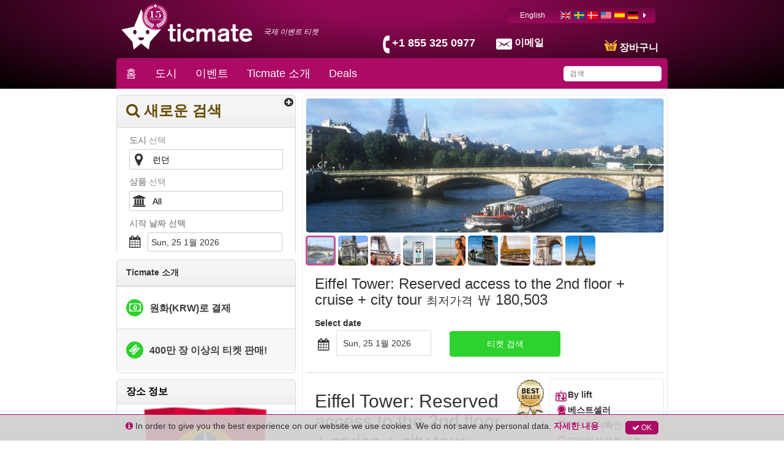

--- FILE ---
content_type: text/html; charset=utf-8
request_url: https://www.ticmate.kr/p/1607/eiffel-tower-reserved-access-to-the-nd-floor--cruise--city-tour
body_size: 59561
content:
<!DOCTYPE html><html lang="ko"><head prefix="og: http://ogp.me/ns# fb: http://ogp.me/ns/fb# product: http://ogp.me/ns/product#"><link rel="icon" type="image/x-icon" href="/favicon.ico" id="icon"><meta charset="utf-8"><title>Eiffel Tower: Reserved access to the 2nd floor + cruise + city tour | Ticmate - 국제 티켓 판매를위한 유럽의 주요 요원 중 하나입니다.</title><meta name="viewport" content="width=device-width,initial-scale=1"><base href="/spa_files/"><link rel="stylesheet" href="app.77470e060ceabcd72af9.css"><style type="text/css">body {margin: 0;font: 14px/20px Helvetica Neue,Helvetica,Arial,sans-serif;}
.loading-menu {background: #580432;background: -moz-linear-gradient(left, #580432 0%, #8e0854 50%, #580432 100%);background: -webkit-linear-gradient(left, #580432 0%, #8e0854 50%, #580432 100%);background: linear-gradient(to right, #580432 0%, #8e0854 50%, #580432 100%);filter: progid:DXImageTransform.Microsoft.gradient(startColorstr='#580432', endColorstr='#580432', GradientType=1);height: 50px;padding: 0;}
.loading-div {vertical-align: middle;margin: 0 auto;}
.loading-img {max-width: 100%;height:145px;overflow:hidden;}
.loading-img img {width: 100%;}
ul{list-style-position: outside;margin:0;padding:0 15px;}
.loading-text {margin: 0 15px;}
.loading-text h1 {font-size: 36px;font-weight:500;margin:20px 0px;line-height: 1.1em;}
.p-t-10 p {margin-top: -10px;}</style><style type="text/css">.aurelia-hide { display:none !important; }</style><script type="application/ld+json">{"@context":"https://schema.org/","@type":"Product","brand":"Ticmate","sku":1607,"productID":1607,"name":"Eiffel Tower: Reserved access to the 2nd floor + cruise + city tour","description":"버스, 보트, 파리 공기하여 관광 투어 예약 티켓. 파리 파노라마 투어는 세부 사항에 파리의 모든을 보여줍니다. 여기에 티켓을 예약!","image":["https://media.ticmate.com/resources/ticmate_live/upload/boat-paris.jpg","https://media.ticmate.com/resources/ticmate_live/upload/Paris_Pass_Notre-Dame-de-Paris-Cathedral_.jpg","https://media.ticmate.com//resources/ticmate_live/upload_go/746954e2a39f566b-The-Eiffel-Tower-in-Pris-4.jpg","https://media.ticmate.com//resources/ticmate_live/upload_go/551975588ff2825d-The-Eiffel-Tower-in-Pris-4-incl-udioguide.jpg","https://media.ticmate.com//resources/ticmate_live/upload_go/942c6325a98eee08-The-Eiffel-Tower-in-Pris-9.jpg","https://media.ticmate.com//resources/ticmate_live/upload_go/f89d32b7e7dd460a-Eiffle-Tower-Icon-2.jpg","https://media.ticmate.com//resources/ticmate_live/upload_go/df24e7340d53aa26-Eiffel-Tower-Mobile-11.jpg","https://media.ticmate.com//resources/ticmate_live/upload_go/0180525f5a027770-Eiffel-Tower-Mobile-7.jpg","https://media.ticmate.com//resources/ticmate_live/upload_go/bb6ce1f946c9fb82-The-Eiffel-Tower-in-Pris-Mobile.jpg","https://media.ticmate.com//resources/ticmate_live/upload_go/f4066f5f5a9bf584-LouvreMuseumPris900x600-2.jpg","https://media.ticmate.com//resources/ticmate_live/upload_go/4dfd62befd1b9041-Sightseeing-cruise-Seine-Mobile.jpg","https://media.ticmate.com//resources/ticmate_live/upload_go/ce72eefc6b1b15e2-The-Eiffel-Tower-in-Pris-Mobile2.jpg","https://media.ticmate.com//resources/ticmate_live/upload_go/c045ba187477e102-Eiffel-Tower-Mobile-udioguide-2.jpg","https://media.ticmate.com//resources/ticmate_live/upload_go/10a979e2ad1fd673-Illumintions-900x600-2.jpg","https://media.ticmate.com/resources/ticmate_live/import/PARIS_VISION/1045300/1045329-005697-3.jpg","https://media.ticmate.com/resources/ticmate_live/upload/paris_cruise_seine.jpg","https://media.ticmate.com/resources/ticmate_live/upload/arc_triumh.jpg","https://media.ticmate.com/resources/ticmate_live/upload/eiffeltower_zI9lq2U.jpg"],"offers":{"@type":"Offer","availability":"https://schema.org/InStock","priceCurrency":"KRW","price":180503,"priceValidUntil":"2026-04-23T00:00:00Z","url":"https://www.ticmate.kr//p/1607/eiffel-tower-reserved-access-to-the-nd-floor--cruise--city-tour"},"url":"https://www.ticmate.kr//p/1607/eiffel-tower-reserved-access-to-the-nd-floor--cruise--city-tour","aggregateRating":{"@type":"AggregateRating","ratingValue":4.2025,"reviewCount":317}}</script><meta property="og:type" content="product"><meta property="og:locale" content="ko_KR"><meta property="og:title" content="Eiffel Tower: Reserved access to the 2nd floor + cruise + city tour"><meta property="og:image" content="https://media.ticmate.com/resources/ticmate_live/upload/boat-paris.jpg"><meta property="og:description" content="버스, 보트, 파리 공기하여 관광 투어 예약 티켓. 파리 파노라마 투어는 세부 사항에 파리의 모든을 보여줍니다. 여기에 티켓을 예약!"><meta property="product:is_product_shareable" content="true"><meta property="og:url" content="https://www.ticmate.kr/p/1607/eiffel-tower-reserved-access-to-the-nd-floor--cruise--city-tour"><meta property="product:price:amount" content="180503"><meta property="product:price:currency" content="KRW"><meta name="description" content="버스, 보트, 파리 공기하여 관광 투어 예약 티켓. 파리 파노라마 투어는 세부 사항에 파리의 모든을 보여줍니다. 여기에 티켓을 예약!"><meta name="keywords" content="파리 크루즈, 관광, 관광 파리, 파리의 비전, 파리의 관광, 버스 관광, 세느 강 유람선, 에펠 탑 (Eiffel Tower)"><link rel="alternate" hreflang="en-gb" href="https://www.ticmate.co.uk/p/1607/eiffel-tower-reserved-access-to-the-nd-floor--cruise--city-tour"><link rel="alternate" hreflang="sv" href="https://www.ticmate.se/p/1607/eiffel-tower-reserved-access-to-the-nd-floor--cruise--city-tour"><link rel="alternate" hreflang="da" href="https://www.ticmate.dk/p/1607/eiffel-tower-reserved-access-to-the-nd-floor--cruise--city-tour"><link rel="alternate" hreflang="en-us" href="https://www.ticmate.com/p/1607/eiffel-tower-reserved-access-to-the-nd-floor--cruise--city-tour"><link rel="alternate" hreflang="es" href="https://www.ticmate.es/p/1607/eiffel-tower-reserved-access-to-the-nd-floor--cruise--city-tour"><link rel="alternate" hreflang="de" href="https://www.ticmate.de/p/1607/eiffel-tower-reserved-access-to-the-nd-floor--cruise--city-tour"><link rel="alternate" hreflang="nl" href="https://www.ticmate.nl/p/1607/eiffel-tower-reserved-access-to-the-nd-floor--cruise--city-tour"><link rel="alternate" hreflang="fr" href="https://www.ticmate.fr/p/1607/eiffel-tower-reserved-access-to-the-nd-floor--cruise--city-tour"><link rel="alternate" hreflang="no" href="https://www.ticmate.no/p/1607/eiffel-tower-reserved-access-to-the-nd-floor--cruise--city-tour"><link rel="alternate" hreflang="it" href="https://www.ticmate.it/p/1607/eiffel-tower-reserved-access-to-the-nd-floor--cruise--city-tour"><link rel="alternate" hreflang="pl" href="https://www.ticmate.pl/p/1607/eiffel-tower-reserved-access-to-the-nd-floor--cruise--city-tour"><link rel="alternate" hreflang="fi" href="https://www.ticmate.fi/p/1607/eiffel-tower-reserved-access-to-the-nd-floor--cruise--city-tour"><link rel="alternate" hreflang="pt" href="https://www.ticmate.pt/p/1607/eiffel-tower-reserved-access-to-the-nd-floor--cruise--city-tour"><link rel="alternate" hreflang="cs" href="https://www.ticmate.cz/p/1607/eiffel-tower-reserved-access-to-the-nd-floor--cruise--city-tour"><link rel="alternate" hreflang="hu" href="https://www.ticmate.hu/p/1607/eiffel-tower-reserved-access-to-the-nd-floor--cruise--city-tour"><link rel="alternate" hreflang="lv" href="https://www.ticmate.lv/p/1607/eiffel-tower-reserved-access-to-the-nd-floor--cruise--city-tour"><link rel="alternate" hreflang="ja" href="https://www.ticmate.jp/p/1607/eiffel-tower-reserved-access-to-the-nd-floor--cruise--city-tour"><link rel="alternate" hreflang="en-ie" href="https://www.ticmate.ie/p/1607/eiffel-tower-reserved-access-to-the-nd-floor--cruise--city-tour"><link rel="alternate" hreflang="he" href="https://www.ticmate.co.il/p/1607/eiffel-tower-reserved-access-to-the-nd-floor--cruise--city-tour"><link rel="alternate" hreflang="zh" href="https://www.ticmate.cn/p/1607/eiffel-tower-reserved-access-to-the-nd-floor--cruise--city-tour"><link rel="alternate" hreflang="zh-HK" href="https://www.ticmate.hk/p/1607/eiffel-tower-reserved-access-to-the-nd-floor--cruise--city-tour"><link rel="alternate" hreflang="en-sg" href="https://www.ticmate.com.sg/p/1607/eiffel-tower-reserved-access-to-the-nd-floor--cruise--city-tour"><link rel="alternate" hreflang="es-ar" href="https://www.ticmate.com.ar/p/1607/eiffel-tower-reserved-access-to-the-nd-floor--cruise--city-tour"><link rel="alternate" hreflang="nl-be" href="https://www.ticmate.be/p/1607/eiffel-tower-reserved-access-to-the-nd-floor--cruise--city-tour"><link rel="alternate" hreflang="el" href="https://www.ticmate.gr/p/1607/eiffel-tower-reserved-access-to-the-nd-floor--cruise--city-tour"><link rel="alternate" hreflang="lt" href="https://www.ticmate.lt/p/1607/eiffel-tower-reserved-access-to-the-nd-floor--cruise--city-tour"><link rel="alternate" hreflang="de-at" href="https://www.ticmate.at/p/1607/eiffel-tower-reserved-access-to-the-nd-floor--cruise--city-tour"><link rel="alternate" hreflang="pt-br" href="https://www.ticmate.com.br/p/1607/eiffel-tower-reserved-access-to-the-nd-floor--cruise--city-tour"><link rel="alternate" hreflang="bg" href="https://www.ticmate.bg/p/1607/eiffel-tower-reserved-access-to-the-nd-floor--cruise--city-tour"><link rel="alternate" hreflang="en-in" href="https://www.ticmate.in/p/1607/eiffel-tower-reserved-access-to-the-nd-floor--cruise--city-tour"><link rel="alternate" hreflang="en-ca" href="https://www.ticmate.ca/p/1607/eiffel-tower-reserved-access-to-the-nd-floor--cruise--city-tour"><link rel="alternate" hreflang="ar" href="https://www.ticmate.ae/p/1607/eiffel-tower-reserved-access-to-the-nd-floor--cruise--city-tour"><link rel="alternate" hreflang="hr" href="https://www.ticmate.com.hr/p/1607/eiffel-tower-reserved-access-to-the-nd-floor--cruise--city-tour"><link rel="alternate" hreflang="en-za" href="https://www.ticmate.co.za/p/1607/eiffel-tower-reserved-access-to-the-nd-floor--cruise--city-tour"><link rel="alternate" hreflang="de-ch" href="https://www.ticmate.ch/p/1607/eiffel-tower-reserved-access-to-the-nd-floor--cruise--city-tour"><link rel="alternate" hreflang="en-au" href="https://www.ticmate.com.au/p/1607/eiffel-tower-reserved-access-to-the-nd-floor--cruise--city-tour"><link rel="alternate" hreflang="es-mx" href="https://www.ticmate.mx/p/1607/eiffel-tower-reserved-access-to-the-nd-floor--cruise--city-tour"><link rel="alternate" hreflang="es-cl" href="https://www.ticmate.cl/p/1607/eiffel-tower-reserved-access-to-the-nd-floor--cruise--city-tour"><link rel="alternate" hreflang="es-co" href="https://www.ticmate.co/p/1607/eiffel-tower-reserved-access-to-the-nd-floor--cruise--city-tour"><link rel="alternate" hreflang="en-nz" href="https://www.ticmate.co.nz/p/1607/eiffel-tower-reserved-access-to-the-nd-floor--cruise--city-tour"><link rel="alternate" hreflang="tr" href="https://www.ticmate.com.tr/p/1607/eiffel-tower-reserved-access-to-the-nd-floor--cruise--city-tour"><link rel="alternate" hreflang="ko" href="https://www.ticmate.kr/p/1607/eiffel-tower-reserved-access-to-the-nd-floor--cruise--city-tour"><link rel="canonical" href="https://www.ticmate.kr/p/1607/eiffel-tower-reserved-access-to-the-nd-floor--cruise--city-tour"></head><body aurelia-app="main" class="ticmate TICMATE KO ">   <nav-bar router.bind="router" class="au-target" au-target-id="112"> <compose view="./ticmate-nav-bar.html" class="au-target" au-target-id="1">   <nav role="navigation" class.bind="(router.currentInstruction.config.name === 'seating-plan'? 'no-show': '' )" class="au-target navbar navbar-default navbar-static-top ticmate" au-target-id="1268"> <div class="container au-target ticmate" class.bind="domainConf.skin" style="position:relative" au-target-id="1269"> <div class="navbar-header"> <a class="navbar-brand ticmate au-target" route-href="route.bind: 'home'" au-target-id="1270" href="/"> <svg xmlns="http://www.w3.org/2000/svg" width="544.85" height="168.41" viewBox="0 0 544.85 168.41"> <path class="a" d="M112.38,73,82.49,0,52.6,73,0,84.9l45.66,51.32,5.27,32.19L82.49,143,114,168.41l5.27-32.19L165,84.9Zm-56.46,31.8c-3.93,0-7.12-4.15-7.12-9.24s3.19-9.24,7.12-9.24S63,90.43,63,95.53s-3.17,9.24-7.1,9.24m26.57,25.35a12.2,12.2,0,0,1-12.2-12.2H94.7a12.21,12.21,0,0,1-12.21,12.2m26.58-25.35c-3.92,0-7.12-4.15-7.12-9.24s3.2-9.24,7.12-9.24,7.11,4.14,7.11,9.24-3.18,9.24-7.11,9.24"></path> <g> <path class="a" d="M214.34,91.17V115c0,6.54,0,9.4,6,9.4a17.54,17.54,0,0,0,5.28-.64v10.67a52.13,52.13,0,0,1-9.18.84c-2.64,0-11.51,0-13.94-6.44-.84-2.11-.84-5.49-.84-10.77V91.17H194V82.09h7.71V63.4h12.67V82.09h11.29v9.08Z"></path> <path class="a" d="M246,73.86H233.44V61.08H246Zm0,61H233.44V82.09H246Z"></path> <path class="a" d="M293.61,100.78a12.29,12.29,0,0,0-11.92-9c-7.29,0-13.1,5.81-13.1,16.37,0,9.5,5,16.47,13.31,16.47,8,0,11.08-6.13,12.67-10.35l10.87,5.7a25,25,0,0,1-23.75,16.47c-14.68,0-26.19-11.3-26.19-28,0-16.15,11.61-28,26.61-28,13.3,0,20.06,8.87,22.8,15Z"></path> <path class="a" d="M312.51,82.09h12.56V88c4.22-5.28,11.72-7.5,16.68-7.5s11.19,1.9,14.67,8.13a20.63,20.63,0,0,1,16.9-8.13c5.27,0,10.34,1.48,13.93,5.39,4.22,4.65,4.12,10.24,4.12,15.73v33.26H378.81V105.74c0-5,.73-13.31-8.87-13.31a10.57,10.57,0,0,0-9,5c-2.42,3.9-2.74,8.13-2.74,12.67v24.81H345.66V105.42c0-3.8,0-5.17-.43-6.76a8.06,8.06,0,0,0-8.13-6.23,11.35,11.35,0,0,0-9.71,6.13c-2.22,4.11-2.32,9.08-2.32,14.25v22.07H312.51Z"></path> <path class="a" d="M403.29,97.61a17.1,17.1,0,0,1,2.11-7.92c5.07-9.18,17.63-9.18,21-9.18,5.07,0,11.19.63,15.83,3.37,6.23,3.8,6.34,8.77,6.34,14.47v28c0,4,0,5.39,2.32,8.56h-15c-.11-1.27-.32-3.38-.32-4.12A24.86,24.86,0,0,1,420,136.14c-11.93,0-19.11-7.39-19.11-16.47a16,16,0,0,1,1.69-7.18c3.8-7.6,11.93-9.29,17-10.23,10.88-2.22,11.72-2.44,16.37-3.91,0-2.64-.21-8-9-8-5.27,0-8.12,1.69-9.39,3.38a6.31,6.31,0,0,0-1.27,4.65Zm32.62,11c-2.53,1.26-5.39,2.22-11.09,3.17-4.54.63-10.55,1.69-10.55,7.28,0,4.12,3.48,6.23,8.55,6.23,6.44,0,11-3,12.35-6.12a10.69,10.69,0,0,0,.74-4.75Z"></path> <path class="a" d="M476.12,91.17V115c0,6.54,0,9.4,6,9.4a17.58,17.58,0,0,0,5.28-.64v10.67a52.13,52.13,0,0,1-9.18.84c-2.64,0-11.51,0-13.94-6.44-.84-2.11-.84-5.49-.84-10.77V91.17h-7.71V82.09h7.71V63.4h12.66V82.09h11.3v9.08Z"></path> <path class="a" d="M544.85,123.05c-6.55,8.76-15,13.41-25.76,13.41-13.83,0-27.13-8.76-27.13-28.19,0-17.73,11.4-27.77,26.28-27.77,13.94,0,19.75,8.35,20.8,9.93,4.33,6.12,5.28,15.31,5.39,20.59H505.36c1.48,8.34,6.66,13.09,15,13.09a15.4,15.4,0,0,0,13.73-7.29Zm-14.36-21.32c-1.16-8.24-6.23-11.09-11.82-11.09-6.76,0-11.41,3.91-12.88,11.09Z"></path> </g> </svg><!--anchor--> <!--anchor--> <p t="common.tickets_for_international_events" class="au-target" au-target-id="1273">국제 이벤트 티켓</p> </a><!--anchor--> <!--anchor--> <p class="phone au-target" class.bind="i18n.tr('common.helpdesk_phone_open_hours') ? 'with-hours' : ''" au-target-id="1280"> <!--anchor--> <a class="au-target" au-target-id="1284" href="tel:+1 855 325 0977"> <i class="" aria-hidden="true"></i> <span t="comon.local_office_telephone_number" class="au-target" au-target-id="1285">+1 855 325 0977</span> <!--anchor--> </a><!--anchor--> </p><!--anchor--> <div class="email"> <a href="/contact"> <i class="" aria-hidden="true"></i> <span t="common.email_label" class="au-target" au-target-id="1290">이메일</span> </a> </div> <div class="cart au-target" click.delegate="goToCart()" au-target-id="1291"> <span class="shopping-cart"></span> <span t="common.theCart_as_text" class="au-target" au-target-id="1292">장바구니</span> <!--anchor--> <div class="cart-dropdown"> <span t="[html]common.basket_is_empty.label" class="empty au-target" au-target-id="1295">장바구니가 비어 있습니다.</span><!--anchor--> <!--anchor--> </div> </div> <div id="trusted-shops-elem" class="trusted-shops au-target TICMATE-KO" class.bind="domainConf.niche.code + '-' + domainConf.locale.language.iso" au-target-id="1307"> </div> </div> <div class="collapse navbar-collapse au-target" ontouchmove.delegate="hideAfterClick()" mouseover.delegate="hideAfterClick()" au-target-id="1308"> <ul class="nav navbar-nav"> <li class.bind="item['elements'] ? 'has-menu' : ''" show.bind="item['tagGroupID'] || item['url'] || item['name']" class="au-target" au-target-id="1309"> <a show.bind="item['tagGroupID'] &amp;&amp; (!item.properties.offer &amp;&amp; !item['isOfferTg'])" route-href="route.bind: 'tag-group';params.bind: {id: item['tagGroupID'], name: helper.getProductUrlName(item)}" class="au-target aurelia-hide" au-target-id="1310"> 홈 </a> <a show.bind="item['tagGroupID'] &amp;&amp; ((item.properties.offer &amp;&amp; showOfferInMenu) || (item['isOfferTg']))" route-href="route.bind: 'tag-group';params.bind: {id: item['tagGroupID'], name: helper.getProductUrlName(item)}" class.bind="showOfferInMenu ? 'deal': ''" class="au-target aurelia-hide" au-target-id="1312"> 홈 <!--anchor--> </a> <a show.bind="item['articleID']" route-href="route.bind: 'product';params.bind: {id: item['articleID'], name: helper.getProductUrlName(item)}" class="au-target aurelia-hide" au-target-id="1315"> 홈 </a> <a show.bind="!item['tagGroupID'] &amp;&amp; item['url'] !== undefined &amp;&amp; item['linkTarget']" target="_top" class="au-target" au-target-id="1317" href="//www.ticmate.kr/" title=""> 홈 </a> <a show.bind="!item['tagGroupID'] &amp;&amp; item['url'] !== undefined &amp;&amp; !item['linkTarget']" class="au-target aurelia-hide" au-target-id="1319" href="//www.ticmate.kr/" title=""> 홈 </a> <a show.bind="!item['articleID'] &amp;&amp; !item['tagGroupID'] &amp;&amp; !item['url']" class="au-target aurelia-hide" au-target-id="1321" title=""> 홈 </a> <div class="menu"> <ul> <!--anchor--> </ul> </div> </li><li class.bind="item['elements'] ? 'has-menu' : ''" show.bind="item['tagGroupID'] || item['url'] || item['name']" class="au-target has-menu" au-target-id="1309"> <a show.bind="item['tagGroupID'] &amp;&amp; (!item.properties.offer &amp;&amp; !item['isOfferTg'])" route-href="route.bind: 'tag-group';params.bind: {id: item['tagGroupID'], name: helper.getProductUrlName(item)}" class="au-target aurelia-hide" au-target-id="1310"> 도시 </a> <a show.bind="item['tagGroupID'] &amp;&amp; ((item.properties.offer &amp;&amp; showOfferInMenu) || (item['isOfferTg']))" route-href="route.bind: 'tag-group';params.bind: {id: item['tagGroupID'], name: helper.getProductUrlName(item)}" class.bind="showOfferInMenu ? 'deal': ''" class="au-target aurelia-hide" au-target-id="1312"> 도시 <!--anchor--> </a> <a show.bind="item['articleID']" route-href="route.bind: 'product';params.bind: {id: item['articleID'], name: helper.getProductUrlName(item)}" class="au-target aurelia-hide" au-target-id="1315"> 도시 </a> <a show.bind="!item['tagGroupID'] &amp;&amp; item['url'] !== undefined &amp;&amp; item['linkTarget']" target="_top" class="au-target aurelia-hide" au-target-id="1317" href="" title=""> 도시 </a> <a show.bind="!item['tagGroupID'] &amp;&amp; item['url'] !== undefined &amp;&amp; !item['linkTarget']" class="au-target aurelia-hide" au-target-id="1319" href="" title=""> 도시 </a> <a show.bind="!item['articleID'] &amp;&amp; !item['tagGroupID'] &amp;&amp; !item['url']" class="au-target" au-target-id="1321" title=""> 도시 </a> <div class="menu"> <ul> <li> <a show.bind="subItem['tagGroupID']" route-href="route.bind: 'tag-group';params.bind:{ id: subItem['tagGroupID'], name: helper.getProductUrlName(subItem)}" class="au-target" au-target-id="1323" title="암스테르담" href="/tg/2699/amsterdam"> 암스테르담 </a> <a show.bind="subItem['productID']" route-href="route.bind: 'product';params.bind:{ id: subItem['articleID'], name: helper.getProductUrlName(subItem)}" class="au-target aurelia-hide" au-target-id="1325" title="암스테르담"> 암스테르담 </a> <a show.bind="!subItem['tagGroupID'] &amp;&amp; !subItem['productID'] &amp;&amp; subItem['linkTarget']" target="_top" class="au-target aurelia-hide" au-target-id="1327" href="" title=""> 암스테르담 </a> <a show.bind="!subItem['tagGroupID'] &amp;&amp; !subItem['productID'] &amp;&amp; !subItem['linkTarget']" class="au-target aurelia-hide" au-target-id="1329" href="" title=""> 암스테르담 </a> </li><li> <a show.bind="subItem['tagGroupID']" route-href="route.bind: 'tag-group';params.bind:{ id: subItem['tagGroupID'], name: helper.getProductUrlName(subItem)}" class="au-target" au-target-id="1323" title="아테네" href="/tg/2723/athens"> 아테네 </a> <a show.bind="subItem['productID']" route-href="route.bind: 'product';params.bind:{ id: subItem['articleID'], name: helper.getProductUrlName(subItem)}" class="au-target aurelia-hide" au-target-id="1325" title="아테네"> 아테네 </a> <a show.bind="!subItem['tagGroupID'] &amp;&amp; !subItem['productID'] &amp;&amp; subItem['linkTarget']" target="_top" class="au-target aurelia-hide" au-target-id="1327" href="" title=""> 아테네 </a> <a show.bind="!subItem['tagGroupID'] &amp;&amp; !subItem['productID'] &amp;&amp; !subItem['linkTarget']" class="au-target aurelia-hide" au-target-id="1329" href="" title=""> 아테네 </a> </li><li> <a show.bind="subItem['tagGroupID']" route-href="route.bind: 'tag-group';params.bind:{ id: subItem['tagGroupID'], name: helper.getProductUrlName(subItem)}" class="au-target" au-target-id="1323" title="바르셀로나" href="/tg/2672/barcelona"> 바르셀로나 </a> <a show.bind="subItem['productID']" route-href="route.bind: 'product';params.bind:{ id: subItem['articleID'], name: helper.getProductUrlName(subItem)}" class="au-target aurelia-hide" au-target-id="1325" title="바르셀로나"> 바르셀로나 </a> <a show.bind="!subItem['tagGroupID'] &amp;&amp; !subItem['productID'] &amp;&amp; subItem['linkTarget']" target="_top" class="au-target aurelia-hide" au-target-id="1327" href="" title=""> 바르셀로나 </a> <a show.bind="!subItem['tagGroupID'] &amp;&amp; !subItem['productID'] &amp;&amp; !subItem['linkTarget']" class="au-target aurelia-hide" au-target-id="1329" href="" title=""> 바르셀로나 </a> </li><li> <a show.bind="subItem['tagGroupID']" route-href="route.bind: 'tag-group';params.bind:{ id: subItem['tagGroupID'], name: helper.getProductUrlName(subItem)}" class="au-target" au-target-id="1323" title="베를린" href="/tg/2697/berlin"> 베를린 </a> <a show.bind="subItem['productID']" route-href="route.bind: 'product';params.bind:{ id: subItem['articleID'], name: helper.getProductUrlName(subItem)}" class="au-target aurelia-hide" au-target-id="1325" title="베를린"> 베를린 </a> <a show.bind="!subItem['tagGroupID'] &amp;&amp; !subItem['productID'] &amp;&amp; subItem['linkTarget']" target="_top" class="au-target aurelia-hide" au-target-id="1327" href="" title=""> 베를린 </a> <a show.bind="!subItem['tagGroupID'] &amp;&amp; !subItem['productID'] &amp;&amp; !subItem['linkTarget']" class="au-target aurelia-hide" au-target-id="1329" href="" title=""> 베를린 </a> </li><li> <a show.bind="subItem['tagGroupID']" route-href="route.bind: 'tag-group';params.bind:{ id: subItem['tagGroupID'], name: helper.getProductUrlName(subItem)}" class="au-target" au-target-id="1323" title="부다페스트" href="/tg/2714/budapest"> 부다페스트 </a> <a show.bind="subItem['productID']" route-href="route.bind: 'product';params.bind:{ id: subItem['articleID'], name: helper.getProductUrlName(subItem)}" class="au-target aurelia-hide" au-target-id="1325" title="부다페스트"> 부다페스트 </a> <a show.bind="!subItem['tagGroupID'] &amp;&amp; !subItem['productID'] &amp;&amp; subItem['linkTarget']" target="_top" class="au-target aurelia-hide" au-target-id="1327" href="" title=""> 부다페스트 </a> <a show.bind="!subItem['tagGroupID'] &amp;&amp; !subItem['productID'] &amp;&amp; !subItem['linkTarget']" class="au-target aurelia-hide" au-target-id="1329" href="" title=""> 부다페스트 </a> </li><li> <a show.bind="subItem['tagGroupID']" route-href="route.bind: 'tag-group';params.bind:{ id: subItem['tagGroupID'], name: helper.getProductUrlName(subItem)}" class="au-target" au-target-id="1323" title="크라쿠프" href="/tg/2828/krakow"> 크라쿠프 </a> <a show.bind="subItem['productID']" route-href="route.bind: 'product';params.bind:{ id: subItem['articleID'], name: helper.getProductUrlName(subItem)}" class="au-target aurelia-hide" au-target-id="1325" title="크라쿠프"> 크라쿠프 </a> <a show.bind="!subItem['tagGroupID'] &amp;&amp; !subItem['productID'] &amp;&amp; subItem['linkTarget']" target="_top" class="au-target aurelia-hide" au-target-id="1327" href="" title=""> 크라쿠프 </a> <a show.bind="!subItem['tagGroupID'] &amp;&amp; !subItem['productID'] &amp;&amp; !subItem['linkTarget']" class="au-target aurelia-hide" au-target-id="1329" href="" title=""> 크라쿠프 </a> </li><li> <a show.bind="subItem['tagGroupID']" route-href="route.bind: 'tag-group';params.bind:{ id: subItem['tagGroupID'], name: helper.getProductUrlName(subItem)}" class="au-target" au-target-id="1323" title="두바이" href="/tg/2715/dubai"> 두바이 </a> <a show.bind="subItem['productID']" route-href="route.bind: 'product';params.bind:{ id: subItem['articleID'], name: helper.getProductUrlName(subItem)}" class="au-target aurelia-hide" au-target-id="1325" title="두바이"> 두바이 </a> <a show.bind="!subItem['tagGroupID'] &amp;&amp; !subItem['productID'] &amp;&amp; subItem['linkTarget']" target="_top" class="au-target aurelia-hide" au-target-id="1327" href="" title=""> 두바이 </a> <a show.bind="!subItem['tagGroupID'] &amp;&amp; !subItem['productID'] &amp;&amp; !subItem['linkTarget']" class="au-target aurelia-hide" au-target-id="1329" href="" title=""> 두바이 </a> </li><li> <a show.bind="subItem['tagGroupID']" route-href="route.bind: 'tag-group';params.bind:{ id: subItem['tagGroupID'], name: helper.getProductUrlName(subItem)}" class="au-target" au-target-id="1323" title="더블린" href="/tg/2719/dublin"> 더블린 </a> <a show.bind="subItem['productID']" route-href="route.bind: 'product';params.bind:{ id: subItem['articleID'], name: helper.getProductUrlName(subItem)}" class="au-target aurelia-hide" au-target-id="1325" title="더블린"> 더블린 </a> <a show.bind="!subItem['tagGroupID'] &amp;&amp; !subItem['productID'] &amp;&amp; subItem['linkTarget']" target="_top" class="au-target aurelia-hide" au-target-id="1327" href="" title=""> 더블린 </a> <a show.bind="!subItem['tagGroupID'] &amp;&amp; !subItem['productID'] &amp;&amp; !subItem['linkTarget']" class="au-target aurelia-hide" au-target-id="1329" href="" title=""> 더블린 </a> </li><li> <a show.bind="subItem['tagGroupID']" route-href="route.bind: 'tag-group';params.bind:{ id: subItem['tagGroupID'], name: helper.getProductUrlName(subItem)}" class="au-target" au-target-id="1323" title="에든버러" href="/tg/2720/edinburgh"> 에든버러 </a> <a show.bind="subItem['productID']" route-href="route.bind: 'product';params.bind:{ id: subItem['articleID'], name: helper.getProductUrlName(subItem)}" class="au-target aurelia-hide" au-target-id="1325" title="에든버러"> 에든버러 </a> <a show.bind="!subItem['tagGroupID'] &amp;&amp; !subItem['productID'] &amp;&amp; subItem['linkTarget']" target="_top" class="au-target aurelia-hide" au-target-id="1327" href="" title=""> 에든버러 </a> <a show.bind="!subItem['tagGroupID'] &amp;&amp; !subItem['productID'] &amp;&amp; !subItem['linkTarget']" class="au-target aurelia-hide" au-target-id="1329" href="" title=""> 에든버러 </a> </li><li> <a show.bind="subItem['tagGroupID']" route-href="route.bind: 'tag-group';params.bind:{ id: subItem['tagGroupID'], name: helper.getProductUrlName(subItem)}" class="au-target" au-target-id="1323" title="피렌체" href="/tg/2681/florence"> 피렌체 </a> <a show.bind="subItem['productID']" route-href="route.bind: 'product';params.bind:{ id: subItem['articleID'], name: helper.getProductUrlName(subItem)}" class="au-target aurelia-hide" au-target-id="1325" title="피렌체"> 피렌체 </a> <a show.bind="!subItem['tagGroupID'] &amp;&amp; !subItem['productID'] &amp;&amp; subItem['linkTarget']" target="_top" class="au-target aurelia-hide" au-target-id="1327" href="" title=""> 피렌체 </a> <a show.bind="!subItem['tagGroupID'] &amp;&amp; !subItem['productID'] &amp;&amp; !subItem['linkTarget']" class="au-target aurelia-hide" au-target-id="1329" href="" title=""> 피렌체 </a> </li><li> <a show.bind="subItem['tagGroupID']" route-href="route.bind: 'tag-group';params.bind:{ id: subItem['tagGroupID'], name: helper.getProductUrlName(subItem)}" class="au-target" au-target-id="1323" title="라스 베이거스" href="/tg/2698/las-vegas"> 라스 베이거스 </a> <a show.bind="subItem['productID']" route-href="route.bind: 'product';params.bind:{ id: subItem['articleID'], name: helper.getProductUrlName(subItem)}" class="au-target aurelia-hide" au-target-id="1325" title="라스 베이거스"> 라스 베이거스 </a> <a show.bind="!subItem['tagGroupID'] &amp;&amp; !subItem['productID'] &amp;&amp; subItem['linkTarget']" target="_top" class="au-target aurelia-hide" au-target-id="1327" href="" title=""> 라스 베이거스 </a> <a show.bind="!subItem['tagGroupID'] &amp;&amp; !subItem['productID'] &amp;&amp; !subItem['linkTarget']" class="au-target aurelia-hide" au-target-id="1329" href="" title=""> 라스 베이거스 </a> </li><li> <a show.bind="subItem['tagGroupID']" route-href="route.bind: 'tag-group';params.bind:{ id: subItem['tagGroupID'], name: helper.getProductUrlName(subItem)}" class="au-target" au-target-id="1323" title="런던" href="/tg/2673/london"> 런던 </a> <a show.bind="subItem['productID']" route-href="route.bind: 'product';params.bind:{ id: subItem['articleID'], name: helper.getProductUrlName(subItem)}" class="au-target aurelia-hide" au-target-id="1325" title="런던"> 런던 </a> <a show.bind="!subItem['tagGroupID'] &amp;&amp; !subItem['productID'] &amp;&amp; subItem['linkTarget']" target="_top" class="au-target aurelia-hide" au-target-id="1327" href="" title=""> 런던 </a> <a show.bind="!subItem['tagGroupID'] &amp;&amp; !subItem['productID'] &amp;&amp; !subItem['linkTarget']" class="au-target aurelia-hide" au-target-id="1329" href="" title=""> 런던 </a> </li><li> <a show.bind="subItem['tagGroupID']" route-href="route.bind: 'tag-group';params.bind:{ id: subItem['tagGroupID'], name: helper.getProductUrlName(subItem)}" class="au-target" au-target-id="1323" title="로스앤젤레스" href="/tg/2706/los-angeles"> 로스앤젤레스 </a> <a show.bind="subItem['productID']" route-href="route.bind: 'product';params.bind:{ id: subItem['articleID'], name: helper.getProductUrlName(subItem)}" class="au-target aurelia-hide" au-target-id="1325" title="로스앤젤레스"> 로스앤젤레스 </a> <a show.bind="!subItem['tagGroupID'] &amp;&amp; !subItem['productID'] &amp;&amp; subItem['linkTarget']" target="_top" class="au-target aurelia-hide" au-target-id="1327" href="" title=""> 로스앤젤레스 </a> <a show.bind="!subItem['tagGroupID'] &amp;&amp; !subItem['productID'] &amp;&amp; !subItem['linkTarget']" class="au-target aurelia-hide" au-target-id="1329" href="" title=""> 로스앤젤레스 </a> </li><li> <a show.bind="subItem['tagGroupID']" route-href="route.bind: 'tag-group';params.bind:{ id: subItem['tagGroupID'], name: helper.getProductUrlName(subItem)}" class="au-target" au-target-id="1323" title="마드리드" href="/tg/2674/madrid"> 마드리드 </a> <a show.bind="subItem['productID']" route-href="route.bind: 'product';params.bind:{ id: subItem['articleID'], name: helper.getProductUrlName(subItem)}" class="au-target aurelia-hide" au-target-id="1325" title="마드리드"> 마드리드 </a> <a show.bind="!subItem['tagGroupID'] &amp;&amp; !subItem['productID'] &amp;&amp; subItem['linkTarget']" target="_top" class="au-target aurelia-hide" au-target-id="1327" href="" title=""> 마드리드 </a> <a show.bind="!subItem['tagGroupID'] &amp;&amp; !subItem['productID'] &amp;&amp; !subItem['linkTarget']" class="au-target aurelia-hide" au-target-id="1329" href="" title=""> 마드리드 </a> </li><li> <a show.bind="subItem['tagGroupID']" route-href="route.bind: 'tag-group';params.bind:{ id: subItem['tagGroupID'], name: helper.getProductUrlName(subItem)}" class="au-target" au-target-id="1323" title="맨체스터" href="/tg/2675/manchester"> 맨체스터 </a> <a show.bind="subItem['productID']" route-href="route.bind: 'product';params.bind:{ id: subItem['articleID'], name: helper.getProductUrlName(subItem)}" class="au-target aurelia-hide" au-target-id="1325" title="맨체스터"> 맨체스터 </a> <a show.bind="!subItem['tagGroupID'] &amp;&amp; !subItem['productID'] &amp;&amp; subItem['linkTarget']" target="_top" class="au-target aurelia-hide" au-target-id="1327" href="" title=""> 맨체스터 </a> <a show.bind="!subItem['tagGroupID'] &amp;&amp; !subItem['productID'] &amp;&amp; !subItem['linkTarget']" class="au-target aurelia-hide" au-target-id="1329" href="" title=""> 맨체스터 </a> </li><li> <a show.bind="subItem['tagGroupID']" route-href="route.bind: 'tag-group';params.bind:{ id: subItem['tagGroupID'], name: helper.getProductUrlName(subItem)}" class="au-target" au-target-id="1323" title="밀라노" href="/tg/2679/milan"> 밀라노 </a> <a show.bind="subItem['productID']" route-href="route.bind: 'product';params.bind:{ id: subItem['articleID'], name: helper.getProductUrlName(subItem)}" class="au-target aurelia-hide" au-target-id="1325" title="밀라노"> 밀라노 </a> <a show.bind="!subItem['tagGroupID'] &amp;&amp; !subItem['productID'] &amp;&amp; subItem['linkTarget']" target="_top" class="au-target aurelia-hide" au-target-id="1327" href="" title=""> 밀라노 </a> <a show.bind="!subItem['tagGroupID'] &amp;&amp; !subItem['productID'] &amp;&amp; !subItem['linkTarget']" class="au-target aurelia-hide" au-target-id="1329" href="" title=""> 밀라노 </a> </li><li> <a show.bind="subItem['tagGroupID']" route-href="route.bind: 'tag-group';params.bind:{ id: subItem['tagGroupID'], name: helper.getProductUrlName(subItem)}" class="au-target" au-target-id="1323" title="뮌헨" href="/tg/2707/munich"> 뮌헨 </a> <a show.bind="subItem['productID']" route-href="route.bind: 'product';params.bind:{ id: subItem['articleID'], name: helper.getProductUrlName(subItem)}" class="au-target aurelia-hide" au-target-id="1325" title="뮌헨"> 뮌헨 </a> <a show.bind="!subItem['tagGroupID'] &amp;&amp; !subItem['productID'] &amp;&amp; subItem['linkTarget']" target="_top" class="au-target aurelia-hide" au-target-id="1327" href="" title=""> 뮌헨 </a> <a show.bind="!subItem['tagGroupID'] &amp;&amp; !subItem['productID'] &amp;&amp; !subItem['linkTarget']" class="au-target aurelia-hide" au-target-id="1329" href="" title=""> 뮌헨 </a> </li><li> <a show.bind="subItem['tagGroupID']" route-href="route.bind: 'tag-group';params.bind:{ id: subItem['tagGroupID'], name: helper.getProductUrlName(subItem)}" class="au-target" au-target-id="1323" title="뉴욕" href="/tg/2677/new-york"> 뉴욕 </a> <a show.bind="subItem['productID']" route-href="route.bind: 'product';params.bind:{ id: subItem['articleID'], name: helper.getProductUrlName(subItem)}" class="au-target aurelia-hide" au-target-id="1325" title="뉴욕"> 뉴욕 </a> <a show.bind="!subItem['tagGroupID'] &amp;&amp; !subItem['productID'] &amp;&amp; subItem['linkTarget']" target="_top" class="au-target aurelia-hide" au-target-id="1327" href="" title=""> 뉴욕 </a> <a show.bind="!subItem['tagGroupID'] &amp;&amp; !subItem['productID'] &amp;&amp; !subItem['linkTarget']" class="au-target aurelia-hide" au-target-id="1329" href="" title=""> 뉴욕 </a> </li><li> <a show.bind="subItem['tagGroupID']" route-href="route.bind: 'tag-group';params.bind:{ id: subItem['tagGroupID'], name: helper.getProductUrlName(subItem)}" class="au-target" au-target-id="1323" title="나폴리" href="/tg/2825/naples"> 나폴리 </a> <a show.bind="subItem['productID']" route-href="route.bind: 'product';params.bind:{ id: subItem['articleID'], name: helper.getProductUrlName(subItem)}" class="au-target aurelia-hide" au-target-id="1325" title="나폴리"> 나폴리 </a> <a show.bind="!subItem['tagGroupID'] &amp;&amp; !subItem['productID'] &amp;&amp; subItem['linkTarget']" target="_top" class="au-target aurelia-hide" au-target-id="1327" href="" title=""> 나폴리 </a> <a show.bind="!subItem['tagGroupID'] &amp;&amp; !subItem['productID'] &amp;&amp; !subItem['linkTarget']" class="au-target aurelia-hide" au-target-id="1329" href="" title=""> 나폴리 </a> </li><li> <a show.bind="subItem['tagGroupID']" route-href="route.bind: 'tag-group';params.bind:{ id: subItem['tagGroupID'], name: helper.getProductUrlName(subItem)}" class="au-target" au-target-id="1323" title="올랜도" href="/tg/2718/orlando"> 올랜도 </a> <a show.bind="subItem['productID']" route-href="route.bind: 'product';params.bind:{ id: subItem['articleID'], name: helper.getProductUrlName(subItem)}" class="au-target aurelia-hide" au-target-id="1325" title="올랜도"> 올랜도 </a> <a show.bind="!subItem['tagGroupID'] &amp;&amp; !subItem['productID'] &amp;&amp; subItem['linkTarget']" target="_top" class="au-target aurelia-hide" au-target-id="1327" href="" title=""> 올랜도 </a> <a show.bind="!subItem['tagGroupID'] &amp;&amp; !subItem['productID'] &amp;&amp; !subItem['linkTarget']" class="au-target aurelia-hide" au-target-id="1329" href="" title=""> 올랜도 </a> </li><li> <a show.bind="subItem['tagGroupID']" route-href="route.bind: 'tag-group';params.bind:{ id: subItem['tagGroupID'], name: helper.getProductUrlName(subItem)}" class="au-target" au-target-id="1323" title="파리" href="/tg/2676/paris"> 파리 </a> <a show.bind="subItem['productID']" route-href="route.bind: 'product';params.bind:{ id: subItem['articleID'], name: helper.getProductUrlName(subItem)}" class="au-target aurelia-hide" au-target-id="1325" title="파리"> 파리 </a> <a show.bind="!subItem['tagGroupID'] &amp;&amp; !subItem['productID'] &amp;&amp; subItem['linkTarget']" target="_top" class="au-target aurelia-hide" au-target-id="1327" href="" title=""> 파리 </a> <a show.bind="!subItem['tagGroupID'] &amp;&amp; !subItem['productID'] &amp;&amp; !subItem['linkTarget']" class="au-target aurelia-hide" au-target-id="1329" href="" title=""> 파리 </a> </li><li> <a show.bind="subItem['tagGroupID']" route-href="route.bind: 'tag-group';params.bind:{ id: subItem['tagGroupID'], name: helper.getProductUrlName(subItem)}" class="au-target" au-target-id="1323" title="프라하" href="/tg/2682/prague"> 프라하 </a> <a show.bind="subItem['productID']" route-href="route.bind: 'product';params.bind:{ id: subItem['articleID'], name: helper.getProductUrlName(subItem)}" class="au-target aurelia-hide" au-target-id="1325" title="프라하"> 프라하 </a> <a show.bind="!subItem['tagGroupID'] &amp;&amp; !subItem['productID'] &amp;&amp; subItem['linkTarget']" target="_top" class="au-target aurelia-hide" au-target-id="1327" href="" title=""> 프라하 </a> <a show.bind="!subItem['tagGroupID'] &amp;&amp; !subItem['productID'] &amp;&amp; !subItem['linkTarget']" class="au-target aurelia-hide" au-target-id="1329" href="" title=""> 프라하 </a> </li><li> <a show.bind="subItem['tagGroupID']" route-href="route.bind: 'tag-group';params.bind:{ id: subItem['tagGroupID'], name: helper.getProductUrlName(subItem)}" class="au-target" au-target-id="1323" title="로마" href="/tg/2678/rome"> 로마 </a> <a show.bind="subItem['productID']" route-href="route.bind: 'product';params.bind:{ id: subItem['articleID'], name: helper.getProductUrlName(subItem)}" class="au-target aurelia-hide" au-target-id="1325" title="로마"> 로마 </a> <a show.bind="!subItem['tagGroupID'] &amp;&amp; !subItem['productID'] &amp;&amp; subItem['linkTarget']" target="_top" class="au-target aurelia-hide" au-target-id="1327" href="" title=""> 로마 </a> <a show.bind="!subItem['tagGroupID'] &amp;&amp; !subItem['productID'] &amp;&amp; !subItem['linkTarget']" class="au-target aurelia-hide" au-target-id="1329" href="" title=""> 로마 </a> </li><li> <a show.bind="subItem['tagGroupID']" route-href="route.bind: 'tag-group';params.bind:{ id: subItem['tagGroupID'], name: helper.getProductUrlName(subItem)}" class="au-target" au-target-id="1323" title="샌프란시스코" href="/tg/2705/san-francisco"> 샌프란시스코 </a> <a show.bind="subItem['productID']" route-href="route.bind: 'product';params.bind:{ id: subItem['articleID'], name: helper.getProductUrlName(subItem)}" class="au-target aurelia-hide" au-target-id="1325" title="샌프란시스코"> 샌프란시스코 </a> <a show.bind="!subItem['tagGroupID'] &amp;&amp; !subItem['productID'] &amp;&amp; subItem['linkTarget']" target="_top" class="au-target aurelia-hide" au-target-id="1327" href="" title=""> 샌프란시스코 </a> <a show.bind="!subItem['tagGroupID'] &amp;&amp; !subItem['productID'] &amp;&amp; !subItem['linkTarget']" class="au-target aurelia-hide" au-target-id="1329" href="" title=""> 샌프란시스코 </a> </li><li> <a show.bind="subItem['tagGroupID']" route-href="route.bind: 'tag-group';params.bind:{ id: subItem['tagGroupID'], name: helper.getProductUrlName(subItem)}" class="au-target" au-target-id="1323" title="토리노" href="/tg/2680/turin"> 토리노 </a> <a show.bind="subItem['productID']" route-href="route.bind: 'product';params.bind:{ id: subItem['articleID'], name: helper.getProductUrlName(subItem)}" class="au-target aurelia-hide" au-target-id="1325" title="토리노"> 토리노 </a> <a show.bind="!subItem['tagGroupID'] &amp;&amp; !subItem['productID'] &amp;&amp; subItem['linkTarget']" target="_top" class="au-target aurelia-hide" au-target-id="1327" href="" title=""> 토리노 </a> <a show.bind="!subItem['tagGroupID'] &amp;&amp; !subItem['productID'] &amp;&amp; !subItem['linkTarget']" class="au-target aurelia-hide" au-target-id="1329" href="" title=""> 토리노 </a> </li><li> <a show.bind="subItem['tagGroupID']" route-href="route.bind: 'tag-group';params.bind:{ id: subItem['tagGroupID'], name: helper.getProductUrlName(subItem)}" class="au-target" au-target-id="1323" title="베네치아" href="/tg/2713/venice"> 베네치아 </a> <a show.bind="subItem['productID']" route-href="route.bind: 'product';params.bind:{ id: subItem['articleID'], name: helper.getProductUrlName(subItem)}" class="au-target aurelia-hide" au-target-id="1325" title="베네치아"> 베네치아 </a> <a show.bind="!subItem['tagGroupID'] &amp;&amp; !subItem['productID'] &amp;&amp; subItem['linkTarget']" target="_top" class="au-target aurelia-hide" au-target-id="1327" href="" title=""> 베네치아 </a> <a show.bind="!subItem['tagGroupID'] &amp;&amp; !subItem['productID'] &amp;&amp; !subItem['linkTarget']" class="au-target aurelia-hide" au-target-id="1329" href="" title=""> 베네치아 </a> </li><li> <a show.bind="subItem['tagGroupID']" route-href="route.bind: 'tag-group';params.bind:{ id: subItem['tagGroupID'], name: helper.getProductUrlName(subItem)}" class="au-target" au-target-id="1323" title="워싱턴" href="/tg/2722/washington"> 워싱턴 </a> <a show.bind="subItem['productID']" route-href="route.bind: 'product';params.bind:{ id: subItem['articleID'], name: helper.getProductUrlName(subItem)}" class="au-target aurelia-hide" au-target-id="1325" title="워싱턴"> 워싱턴 </a> <a show.bind="!subItem['tagGroupID'] &amp;&amp; !subItem['productID'] &amp;&amp; subItem['linkTarget']" target="_top" class="au-target aurelia-hide" au-target-id="1327" href="" title=""> 워싱턴 </a> <a show.bind="!subItem['tagGroupID'] &amp;&amp; !subItem['productID'] &amp;&amp; !subItem['linkTarget']" class="au-target aurelia-hide" au-target-id="1329" href="" title=""> 워싱턴 </a> </li><li> <a show.bind="subItem['tagGroupID']" route-href="route.bind: 'tag-group';params.bind:{ id: subItem['tagGroupID'], name: helper.getProductUrlName(subItem)}" class="au-target" au-target-id="1323" title="비엔나" href="/tg/2700/vienna"> 비엔나 </a> <a show.bind="subItem['productID']" route-href="route.bind: 'product';params.bind:{ id: subItem['articleID'], name: helper.getProductUrlName(subItem)}" class="au-target aurelia-hide" au-target-id="1325" title="비엔나"> 비엔나 </a> <a show.bind="!subItem['tagGroupID'] &amp;&amp; !subItem['productID'] &amp;&amp; subItem['linkTarget']" target="_top" class="au-target aurelia-hide" au-target-id="1327" href="" title=""> 비엔나 </a> <a show.bind="!subItem['tagGroupID'] &amp;&amp; !subItem['productID'] &amp;&amp; !subItem['linkTarget']" class="au-target aurelia-hide" au-target-id="1329" href="" title=""> 비엔나 </a> </li><!--anchor--> </ul> </div> </li><li class.bind="item['elements'] ? 'has-menu' : ''" show.bind="item['tagGroupID'] || item['url'] || item['name']" class="au-target has-menu" au-target-id="1309"> <a show.bind="item['tagGroupID'] &amp;&amp; (!item.properties.offer &amp;&amp; !item['isOfferTg'])" route-href="route.bind: 'tag-group';params.bind: {id: item['tagGroupID'], name: helper.getProductUrlName(item)}" class="au-target aurelia-hide" au-target-id="1310"> 이벤트 </a> <a show.bind="item['tagGroupID'] &amp;&amp; ((item.properties.offer &amp;&amp; showOfferInMenu) || (item['isOfferTg']))" route-href="route.bind: 'tag-group';params.bind: {id: item['tagGroupID'], name: helper.getProductUrlName(item)}" class.bind="showOfferInMenu ? 'deal': ''" class="au-target aurelia-hide" au-target-id="1312"> 이벤트 <!--anchor--> </a> <a show.bind="item['articleID']" route-href="route.bind: 'product';params.bind: {id: item['articleID'], name: helper.getProductUrlName(item)}" class="au-target aurelia-hide" au-target-id="1315"> 이벤트 </a> <a show.bind="!item['tagGroupID'] &amp;&amp; item['url'] !== undefined &amp;&amp; item['linkTarget']" target="_top" class="au-target aurelia-hide" au-target-id="1317" href="" title=""> 이벤트 </a> <a show.bind="!item['tagGroupID'] &amp;&amp; item['url'] !== undefined &amp;&amp; !item['linkTarget']" class="au-target aurelia-hide" au-target-id="1319" href="" title=""> 이벤트 </a> <a show.bind="!item['articleID'] &amp;&amp; !item['tagGroupID'] &amp;&amp; !item['url']" class="au-target" au-target-id="1321" title=""> 이벤트 </a> <div class="menu"> <ul> <li> <a show.bind="subItem['tagGroupID']" route-href="route.bind: 'tag-group';params.bind:{ id: subItem['tagGroupID'], name: helper.getProductUrlName(subItem)}" class="au-target" au-target-id="1323" title="뮤지컬" href="/tg/2772/musicals"> 뮤지컬 </a> <a show.bind="subItem['productID']" route-href="route.bind: 'product';params.bind:{ id: subItem['articleID'], name: helper.getProductUrlName(subItem)}" class="au-target aurelia-hide" au-target-id="1325" title="뮤지컬"> 뮤지컬 </a> <a show.bind="!subItem['tagGroupID'] &amp;&amp; !subItem['productID'] &amp;&amp; subItem['linkTarget']" target="_top" class="au-target aurelia-hide" au-target-id="1327" href="" title=""> 뮤지컬 </a> <a show.bind="!subItem['tagGroupID'] &amp;&amp; !subItem['productID'] &amp;&amp; !subItem['linkTarget']" class="au-target aurelia-hide" au-target-id="1329" href="" title=""> 뮤지컬 </a> </li><li> <a show.bind="subItem['tagGroupID']" route-href="route.bind: 'tag-group';params.bind:{ id: subItem['tagGroupID'], name: helper.getProductUrlName(subItem)}" class="au-target" au-target-id="1323" title="교통" href="/tg/2755/transportation"> 교통 </a> <a show.bind="subItem['productID']" route-href="route.bind: 'product';params.bind:{ id: subItem['articleID'], name: helper.getProductUrlName(subItem)}" class="au-target aurelia-hide" au-target-id="1325" title="교통"> 교통 </a> <a show.bind="!subItem['tagGroupID'] &amp;&amp; !subItem['productID'] &amp;&amp; subItem['linkTarget']" target="_top" class="au-target aurelia-hide" au-target-id="1327" href="" title=""> 교통 </a> <a show.bind="!subItem['tagGroupID'] &amp;&amp; !subItem['productID'] &amp;&amp; !subItem['linkTarget']" class="au-target aurelia-hide" au-target-id="1329" href="" title=""> 교통 </a> </li><li> <a show.bind="subItem['tagGroupID']" route-href="route.bind: 'tag-group';params.bind:{ id: subItem['tagGroupID'], name: helper.getProductUrlName(subItem)}" class="au-target" au-target-id="1323" title="카바레" href="/tg/2731/cabaret"> 카바레 </a> <a show.bind="subItem['productID']" route-href="route.bind: 'product';params.bind:{ id: subItem['articleID'], name: helper.getProductUrlName(subItem)}" class="au-target aurelia-hide" au-target-id="1325" title="카바레"> 카바레 </a> <a show.bind="!subItem['tagGroupID'] &amp;&amp; !subItem['productID'] &amp;&amp; subItem['linkTarget']" target="_top" class="au-target aurelia-hide" au-target-id="1327" href="" title=""> 카바레 </a> <a show.bind="!subItem['tagGroupID'] &amp;&amp; !subItem['productID'] &amp;&amp; !subItem['linkTarget']" class="au-target aurelia-hide" au-target-id="1329" href="" title=""> 카바레 </a> </li><li> <a show.bind="subItem['tagGroupID']" route-href="route.bind: 'tag-group';params.bind:{ id: subItem['tagGroupID'], name: helper.getProductUrlName(subItem)}" class="au-target" au-target-id="1323" title="관광" href="/tg/2763/sightseeing"> 관광 </a> <a show.bind="subItem['productID']" route-href="route.bind: 'product';params.bind:{ id: subItem['articleID'], name: helper.getProductUrlName(subItem)}" class="au-target aurelia-hide" au-target-id="1325" title="관광"> 관광 </a> <a show.bind="!subItem['tagGroupID'] &amp;&amp; !subItem['productID'] &amp;&amp; subItem['linkTarget']" target="_top" class="au-target aurelia-hide" au-target-id="1327" href="" title=""> 관광 </a> <a show.bind="!subItem['tagGroupID'] &amp;&amp; !subItem['productID'] &amp;&amp; !subItem['linkTarget']" class="au-target aurelia-hide" au-target-id="1329" href="" title=""> 관광 </a> </li><li> <a show.bind="subItem['tagGroupID']" route-href="route.bind: 'tag-group';params.bind:{ id: subItem['tagGroupID'], name: helper.getProductUrlName(subItem)}" class="au-target" au-target-id="1323" title="관광 명​​소" href="/tg/2749/attractions"> 관광 명​​소 </a> <a show.bind="subItem['productID']" route-href="route.bind: 'product';params.bind:{ id: subItem['articleID'], name: helper.getProductUrlName(subItem)}" class="au-target aurelia-hide" au-target-id="1325" title="관광 명​​소"> 관광 명​​소 </a> <a show.bind="!subItem['tagGroupID'] &amp;&amp; !subItem['productID'] &amp;&amp; subItem['linkTarget']" target="_top" class="au-target aurelia-hide" au-target-id="1327" href="" title=""> 관광 명​​소 </a> <a show.bind="!subItem['tagGroupID'] &amp;&amp; !subItem['productID'] &amp;&amp; !subItem['linkTarget']" class="au-target aurelia-hide" au-target-id="1329" href="" title=""> 관광 명​​소 </a> </li><li> <a show.bind="subItem['tagGroupID']" route-href="route.bind: 'tag-group';params.bind:{ id: subItem['tagGroupID'], name: helper.getProductUrlName(subItem)}" class="au-target" au-target-id="1323" title="ABBA Voyage" href="/tg/2906/abba-voyage"> ABBA Voyage </a> <a show.bind="subItem['productID']" route-href="route.bind: 'product';params.bind:{ id: subItem['articleID'], name: helper.getProductUrlName(subItem)}" class="au-target aurelia-hide" au-target-id="1325" title="ABBA Voyage"> ABBA Voyage </a> <a show.bind="!subItem['tagGroupID'] &amp;&amp; !subItem['productID'] &amp;&amp; subItem['linkTarget']" target="_top" class="au-target aurelia-hide" au-target-id="1327" href="" title=""> ABBA Voyage </a> <a show.bind="!subItem['tagGroupID'] &amp;&amp; !subItem['productID'] &amp;&amp; !subItem['linkTarget']" class="au-target aurelia-hide" au-target-id="1329" href="" title=""> ABBA Voyage </a> </li><li> <a show.bind="subItem['tagGroupID']" route-href="route.bind: 'tag-group';params.bind:{ id: subItem['tagGroupID'], name: helper.getProductUrlName(subItem)}" class="au-target" au-target-id="1323" title="Harry Potter's London" href="/tg/24/harry-potters-london"> Harry Potter's London </a> <a show.bind="subItem['productID']" route-href="route.bind: 'product';params.bind:{ id: subItem['articleID'], name: helper.getProductUrlName(subItem)}" class="au-target aurelia-hide" au-target-id="1325" title="Harry Potter's London"> Harry Potter's London </a> <a show.bind="!subItem['tagGroupID'] &amp;&amp; !subItem['productID'] &amp;&amp; subItem['linkTarget']" target="_top" class="au-target aurelia-hide" au-target-id="1327" href="" title=""> Harry Potter's London </a> <a show.bind="!subItem['tagGroupID'] &amp;&amp; !subItem['productID'] &amp;&amp; !subItem['linkTarget']" class="au-target aurelia-hide" au-target-id="1329" href="" title=""> Harry Potter's London </a> </li><li> <a show.bind="subItem['tagGroupID']" route-href="route.bind: 'tag-group';params.bind:{ id: subItem['tagGroupID'], name: helper.getProductUrlName(subItem)}" class="au-target" au-target-id="1323" title="오페라" href="/tg/2770/opera"> 오페라 </a> <a show.bind="subItem['productID']" route-href="route.bind: 'product';params.bind:{ id: subItem['articleID'], name: helper.getProductUrlName(subItem)}" class="au-target aurelia-hide" au-target-id="1325" title="오페라"> 오페라 </a> <a show.bind="!subItem['tagGroupID'] &amp;&amp; !subItem['productID'] &amp;&amp; subItem['linkTarget']" target="_top" class="au-target aurelia-hide" au-target-id="1327" href="" title=""> 오페라 </a> <a show.bind="!subItem['tagGroupID'] &amp;&amp; !subItem['productID'] &amp;&amp; !subItem['linkTarget']" class="au-target aurelia-hide" au-target-id="1329" href="" title=""> 오페라 </a> </li><li> <a show.bind="subItem['tagGroupID']" route-href="route.bind: 'tag-group';params.bind:{ id: subItem['tagGroupID'], name: helper.getProductUrlName(subItem)}" class="au-target" au-target-id="1323" title="Football Matches in London" href="/tg/494/football-matches-in-london"> Football Matches in London </a> <a show.bind="subItem['productID']" route-href="route.bind: 'product';params.bind:{ id: subItem['articleID'], name: helper.getProductUrlName(subItem)}" class="au-target aurelia-hide" au-target-id="1325" title="Football Matches in London"> Football Matches in London </a> <a show.bind="!subItem['tagGroupID'] &amp;&amp; !subItem['productID'] &amp;&amp; subItem['linkTarget']" target="_top" class="au-target aurelia-hide" au-target-id="1327" href="" title=""> Football Matches in London </a> <a show.bind="!subItem['tagGroupID'] &amp;&amp; !subItem['productID'] &amp;&amp; !subItem['linkTarget']" class="au-target aurelia-hide" au-target-id="1329" href="" title=""> Football Matches in London </a> </li><li> <a show.bind="subItem['tagGroupID']" route-href="route.bind: 'tag-group';params.bind:{ id: subItem['tagGroupID'], name: helper.getProductUrlName(subItem)}" class="au-target" au-target-id="1323" title="연극" href="/tg/2767/plays"> 연극 </a> <a show.bind="subItem['productID']" route-href="route.bind: 'product';params.bind:{ id: subItem['articleID'], name: helper.getProductUrlName(subItem)}" class="au-target aurelia-hide" au-target-id="1325" title="연극"> 연극 </a> <a show.bind="!subItem['tagGroupID'] &amp;&amp; !subItem['productID'] &amp;&amp; subItem['linkTarget']" target="_top" class="au-target aurelia-hide" au-target-id="1327" href="" title=""> 연극 </a> <a show.bind="!subItem['tagGroupID'] &amp;&amp; !subItem['productID'] &amp;&amp; !subItem['linkTarget']" class="au-target aurelia-hide" au-target-id="1329" href="" title=""> 연극 </a> </li><li> <a show.bind="subItem['tagGroupID']" route-href="route.bind: 'tag-group';params.bind:{ id: subItem['tagGroupID'], name: helper.getProductUrlName(subItem)}" class="au-target" au-target-id="1323" title="클래식 음악" href="/tg/2768/classical"> 클래식 음악 </a> <a show.bind="subItem['productID']" route-href="route.bind: 'product';params.bind:{ id: subItem['articleID'], name: helper.getProductUrlName(subItem)}" class="au-target aurelia-hide" au-target-id="1325" title="클래식 음악"> 클래식 음악 </a> <a show.bind="!subItem['tagGroupID'] &amp;&amp; !subItem['productID'] &amp;&amp; subItem['linkTarget']" target="_top" class="au-target aurelia-hide" au-target-id="1327" href="" title=""> 클래식 음악 </a> <a show.bind="!subItem['tagGroupID'] &amp;&amp; !subItem['productID'] &amp;&amp; !subItem['linkTarget']" class="au-target aurelia-hide" au-target-id="1329" href="" title=""> 클래식 음악 </a> </li><li> <a show.bind="subItem['tagGroupID']" route-href="route.bind: 'tag-group';params.bind:{ id: subItem['tagGroupID'], name: helper.getProductUrlName(subItem)}" class="au-target" au-target-id="1323" title="저녁 식사와 카바레" href="/tg/2750/dinner-and-cabarets"> 저녁 식사와 카바레 </a> <a show.bind="subItem['productID']" route-href="route.bind: 'product';params.bind:{ id: subItem['articleID'], name: helper.getProductUrlName(subItem)}" class="au-target aurelia-hide" au-target-id="1325" title="저녁 식사와 카바레"> 저녁 식사와 카바레 </a> <a show.bind="!subItem['tagGroupID'] &amp;&amp; !subItem['productID'] &amp;&amp; subItem['linkTarget']" target="_top" class="au-target aurelia-hide" au-target-id="1327" href="" title=""> 저녁 식사와 카바레 </a> <a show.bind="!subItem['tagGroupID'] &amp;&amp; !subItem['productID'] &amp;&amp; !subItem['linkTarget']" class="au-target aurelia-hide" au-target-id="1329" href="" title=""> 저녁 식사와 카바레 </a> </li><!--anchor--> </ul> </div> </li><li class.bind="item['elements'] ? 'has-menu' : ''" show.bind="item['tagGroupID'] || item['url'] || item['name']" class="au-target has-menu" au-target-id="1309"> <a show.bind="item['tagGroupID'] &amp;&amp; (!item.properties.offer &amp;&amp; !item['isOfferTg'])" route-href="route.bind: 'tag-group';params.bind: {id: item['tagGroupID'], name: helper.getProductUrlName(item)}" class="au-target aurelia-hide" au-target-id="1310"> Ticmate 소개 </a> <a show.bind="item['tagGroupID'] &amp;&amp; ((item.properties.offer &amp;&amp; showOfferInMenu) || (item['isOfferTg']))" route-href="route.bind: 'tag-group';params.bind: {id: item['tagGroupID'], name: helper.getProductUrlName(item)}" class.bind="showOfferInMenu ? 'deal': ''" class="au-target aurelia-hide" au-target-id="1312"> Ticmate 소개 <!--anchor--> </a> <a show.bind="item['articleID']" route-href="route.bind: 'product';params.bind: {id: item['articleID'], name: helper.getProductUrlName(item)}" class="au-target aurelia-hide" au-target-id="1315"> Ticmate 소개 </a> <a show.bind="!item['tagGroupID'] &amp;&amp; item['url'] !== undefined &amp;&amp; item['linkTarget']" target="_top" class="au-target aurelia-hide" au-target-id="1317" href="" title=""> Ticmate 소개 </a> <a show.bind="!item['tagGroupID'] &amp;&amp; item['url'] !== undefined &amp;&amp; !item['linkTarget']" class="au-target aurelia-hide" au-target-id="1319" href="" title=""> Ticmate 소개 </a> <a show.bind="!item['articleID'] &amp;&amp; !item['tagGroupID'] &amp;&amp; !item['url']" class="au-target" au-target-id="1321" title=""> Ticmate 소개 </a> <div class="menu"> <ul> <li> <a show.bind="subItem['tagGroupID']" route-href="route.bind: 'tag-group';params.bind:{ id: subItem['tagGroupID'], name: helper.getProductUrlName(subItem)}" class="au-target aurelia-hide" au-target-id="1323" title="고객문의"> 고객문의 </a> <a show.bind="subItem['productID']" route-href="route.bind: 'product';params.bind:{ id: subItem['articleID'], name: helper.getProductUrlName(subItem)}" class="au-target aurelia-hide" au-target-id="1325" title="고객문의"> 고객문의 </a> <a show.bind="!subItem['tagGroupID'] &amp;&amp; !subItem['productID'] &amp;&amp; subItem['linkTarget']" target="_top" class="au-target aurelia-hide" au-target-id="1327" href="/contact" title=""> 고객문의 </a> <a show.bind="!subItem['tagGroupID'] &amp;&amp; !subItem['productID'] &amp;&amp; !subItem['linkTarget']" class="au-target" au-target-id="1329" href="/contact" title=""> 고객문의 </a> </li><li> <a show.bind="subItem['tagGroupID']" route-href="route.bind: 'tag-group';params.bind:{ id: subItem['tagGroupID'], name: helper.getProductUrlName(subItem)}" class="au-target aurelia-hide" au-target-id="1323" title="자주 묻는 질문"> 자주 묻는 질문 </a> <a show.bind="subItem['productID']" route-href="route.bind: 'product';params.bind:{ id: subItem['articleID'], name: helper.getProductUrlName(subItem)}" class="au-target aurelia-hide" au-target-id="1325" title="자주 묻는 질문"> 자주 묻는 질문 </a> <a show.bind="!subItem['tagGroupID'] &amp;&amp; !subItem['productID'] &amp;&amp; subItem['linkTarget']" target="_top" class="au-target aurelia-hide" au-target-id="1327" href="/faq" title=""> 자주 묻는 질문 </a> <a show.bind="!subItem['tagGroupID'] &amp;&amp; !subItem['productID'] &amp;&amp; !subItem['linkTarget']" class="au-target" au-target-id="1329" href="/faq" title=""> 자주 묻는 질문 </a> </li><li> <a show.bind="subItem['tagGroupID']" route-href="route.bind: 'tag-group';params.bind:{ id: subItem['tagGroupID'], name: helper.getProductUrlName(subItem)}" class="au-target aurelia-hide" au-target-id="1323" title="Ticmate 소개"> Ticmate 소개 </a> <a show.bind="subItem['productID']" route-href="route.bind: 'product';params.bind:{ id: subItem['articleID'], name: helper.getProductUrlName(subItem)}" class="au-target aurelia-hide" au-target-id="1325" title="Ticmate 소개"> Ticmate 소개 </a> <a show.bind="!subItem['tagGroupID'] &amp;&amp; !subItem['productID'] &amp;&amp; subItem['linkTarget']" target="_top" class="au-target aurelia-hide" au-target-id="1327" href="/about-us" title=""> Ticmate 소개 </a> <a show.bind="!subItem['tagGroupID'] &amp;&amp; !subItem['productID'] &amp;&amp; !subItem['linkTarget']" class="au-target" au-target-id="1329" href="/about-us" title=""> Ticmate 소개 </a> </li><li> <a show.bind="subItem['tagGroupID']" route-href="route.bind: 'tag-group';params.bind:{ id: subItem['tagGroupID'], name: helper.getProductUrlName(subItem)}" class="au-target aurelia-hide" au-target-id="1323" title="Ticmate 자선"> Ticmate 자선 </a> <a show.bind="subItem['productID']" route-href="route.bind: 'product';params.bind:{ id: subItem['articleID'], name: helper.getProductUrlName(subItem)}" class="au-target aurelia-hide" au-target-id="1325" title="Ticmate 자선"> Ticmate 자선 </a> <a show.bind="!subItem['tagGroupID'] &amp;&amp; !subItem['productID'] &amp;&amp; subItem['linkTarget']" target="_top" class="au-target aurelia-hide" au-target-id="1327" href="/ticmate-charity" title=""> Ticmate 자선 </a> <a show.bind="!subItem['tagGroupID'] &amp;&amp; !subItem['productID'] &amp;&amp; !subItem['linkTarget']" class="au-target" au-target-id="1329" href="/ticmate-charity" title=""> Ticmate 자선 </a> </li><li> <a show.bind="subItem['tagGroupID']" route-href="route.bind: 'tag-group';params.bind:{ id: subItem['tagGroupID'], name: helper.getProductUrlName(subItem)}" class="au-target aurelia-hide" au-target-id="1323" title="조직자에게"> 조직자에게 </a> <a show.bind="subItem['productID']" route-href="route.bind: 'product';params.bind:{ id: subItem['articleID'], name: helper.getProductUrlName(subItem)}" class="au-target aurelia-hide" au-target-id="1325" title="조직자에게"> 조직자에게 </a> <a show.bind="!subItem['tagGroupID'] &amp;&amp; !subItem['productID'] &amp;&amp; subItem['linkTarget']" target="_top" class="au-target aurelia-hide" au-target-id="1327" href="/for-organizers" title=""> 조직자에게 </a> <a show.bind="!subItem['tagGroupID'] &amp;&amp; !subItem['productID'] &amp;&amp; !subItem['linkTarget']" class="au-target" au-target-id="1329" href="/for-organizers" title=""> 조직자에게 </a> </li><!--anchor--> </ul> </div> </li><li class.bind="item['elements'] ? 'has-menu' : ''" show.bind="item['tagGroupID'] || item['url'] || item['name']" class="au-target" au-target-id="1309"> <a show.bind="item['tagGroupID'] &amp;&amp; (!item.properties.offer &amp;&amp; !item['isOfferTg'])" route-href="route.bind: 'tag-group';params.bind: {id: item['tagGroupID'], name: helper.getProductUrlName(item)}" class="au-target aurelia-hide" au-target-id="1310" href="/tg/2913/best-deals-right-now"> Deals </a> <a show.bind="item['tagGroupID'] &amp;&amp; ((item.properties.offer &amp;&amp; showOfferInMenu) || (item['isOfferTg']))" route-href="route.bind: 'tag-group';params.bind: {id: item['tagGroupID'], name: helper.getProductUrlName(item)}" class.bind="showOfferInMenu ? 'deal': ''" class="au-target" au-target-id="1312" href="/tg/2913/best-deals-right-now"> Deals <!--anchor--> </a> <a show.bind="item['articleID']" route-href="route.bind: 'product';params.bind: {id: item['articleID'], name: helper.getProductUrlName(item)}" class="au-target aurelia-hide" au-target-id="1315"> Deals </a> <a show.bind="!item['tagGroupID'] &amp;&amp; item['url'] !== undefined &amp;&amp; item['linkTarget']" target="_top" class="au-target aurelia-hide" au-target-id="1317" href="" title=""> Deals </a> <a show.bind="!item['tagGroupID'] &amp;&amp; item['url'] !== undefined &amp;&amp; !item['linkTarget']" class="au-target aurelia-hide" au-target-id="1319" href="" title=""> Deals </a> <a show.bind="!item['articleID'] &amp;&amp; !item['tagGroupID'] &amp;&amp; !item['url']" class="au-target aurelia-hide" au-target-id="1321" title=""> Deals </a> <div class="menu"> <ul> <!--anchor--> </ul> </div> </li><!--anchor--> <div class="stared-products au-target aurelia-hide" show.bind="starData.length > 0" click.delegate="staredProdMenue($event)" ontouchmove.delegate="staredProdMenue($event)" mouseover.delegate="staredProdMenue($event)" mouseout.delegate="staredProdMenue($event)" au-target-id="1333"> <a class="stared-menulink"> <div class="icon-heart"> <i class="fa fa-heart heart" aria-hidden="true"></i> <div class="nmbr-of-hearts"> <div> 0 </div> </div> </div> <div class="stared-menulink-descr"> <span t="[html]common.your_saved_products" class="au-target" au-target-id="1335">Your saved products</span> </div> </a> <div class="stared-menu text-left"> <ul> <!--anchor--> </ul> </div> </div> <auto-complete class="au-target" au-target-id="1340">  <section class.bind="hasStared ? 'with-stared-prods' :''" class="au-target ticmate-section auto-complete ticmate" au-target-id="1202"> <form class="free-text au-target" submit.delegate="submit()" class.bind="displaySuggestions ? 'sugg': ''" au-target-id="1203"> <input type="text" class="free-text-search au-target" value.bind="freeText" keyup.delegate="keyPressed($event) &amp; debounce:100" au-target-id="1204" placeholder="검색"> <div class="freetextclose au-target aurelia-hide" click.delegate="hideSuggestions()" show.bind="displaySuggestions" au-target-id="1205">×</div> <button type="submit" hidden=""></button> <ul show.bind="displaySuggestions" class="au-target aurelia-hide" au-target-id="1206"> <!--anchor--> <!--anchor--> </ul> </form> </section> </auto-complete> <div show.bind="flagLinkList.length > 0" class="au-target language amt-full" au-target-id="1341"> <span class="selected au-target" au-target-id="1342" title="English"> <span t="common.label_local_language" class="au-target" au-target-id="1343">English</span> <span show.bind="domainConf.name === 'Ticmate.ch' || domainConf.name === 'Fr.Ticmate.ch'" class="au-target aurelia-hide" au-target-id="1344"> &nbsp;| <span show.bind="domainConf.locale.language.iso === 'DE-CH'" class="au-target aurelia-hide" au-target-id="1345"> <a href="https://fr.ticmate.ch"> Français » </a> </span> <span show.bind="domainConf.locale.language.iso === 'FR-CH'" class="au-target aurelia-hide" au-target-id="1346"> <a href="https://www.ticmate.ch"> Deutsch » </a> </span> &nbsp; </span> <span show.bind="domainConf.name === 'Ticmate.ca' || domainConf.name === 'Fr.Ticmate.ca'" class="au-target aurelia-hide" au-target-id="1347"> &nbsp;| <span show.bind="domainConf.locale.language.iso === 'EN-CA'" class="au-target aurelia-hide" au-target-id="1348"> <a href="https://fr.ticmate.ca"> Français » </a> </span> <span show.bind="domainConf.locale.language.iso === 'FR-CA'" class="au-target aurelia-hide" au-target-id="1349"> <a href="https://www.ticmate.ca"> English » </a> </span> &nbsp; </span> <span show.bind="domainConf.name === 'Ticmate.be' || domainConf.name === 'Fr.Ticmate.be'" class="au-target aurelia-hide" au-target-id="1350"> &nbsp;| <span show.bind="domainConf.locale.language.iso === 'NL-BE'" class="au-target aurelia-hide" au-target-id="1351"> <a href="https://fr.ticmate.be"> Français » </a> </span> <span show.bind="domainConf.locale.language.iso === 'FR-BE'" class="au-target aurelia-hide" au-target-id="1352"> <a href="https://www.ticmate.be"> Nederlandse » </a> </span> &nbsp; </span> </span> <div class="flag-container-outer"> <div class="left-caret au-target" show.bind="flagLinkList.length > 5" au-target-id="1353"> <i show.bind="showLeftArrow &amp;&amp; !domainConf.locale.language.rtl" class="fa fa-caret-left au-target aurelia-hide" click.delegate="languageSlide('moveRight')" au-target-id="1354"></i> <i show.bind="showRightArrow &amp;&amp; domainConf.locale.language.rtl" class="fa fa-caret-right au-target aurelia-hide" click.delegate="languageSlide('moveLeft')" au-target-id="1355"></i> </div> <div class="au-target flag-container amt-full" au-target-id="1356"> <ul class="flag-list"> <li> <a class="au-target" au-target-id="1357" href="https://www.ticmate.co.uk/p/1607/eiffel-tower-reserved-access-to-the-nd-floor--cruise--city-tour" title="Ticmate (en-gb)"> <div class="flag_general au-target flag_GB" class.bind="'flag_'+flag.country" au-target-id="1358"> </div> </a> </li><li> <a class="au-target" au-target-id="1357" href="https://www.ticmate.se/p/1607/eiffel-tower-reserved-access-to-the-nd-floor--cruise--city-tour" title="Ticmate (sv)"> <div class="flag_general au-target flag_SE" class.bind="'flag_'+flag.country" au-target-id="1358"> </div> </a> </li><li> <a class="au-target" au-target-id="1357" href="https://www.ticmate.dk/p/1607/eiffel-tower-reserved-access-to-the-nd-floor--cruise--city-tour" title="Ticmate (da)"> <div class="flag_general au-target flag_DK" class.bind="'flag_'+flag.country" au-target-id="1358"> </div> </a> </li><li> <a class="au-target" au-target-id="1357" href="https://www.ticmate.com/p/1607/eiffel-tower-reserved-access-to-the-nd-floor--cruise--city-tour" title="Ticmate (en-us)"> <div class="flag_general au-target flag_US" class.bind="'flag_'+flag.country" au-target-id="1358"> </div> </a> </li><li> <a class="au-target" au-target-id="1357" href="https://www.ticmate.es/p/1607/eiffel-tower-reserved-access-to-the-nd-floor--cruise--city-tour" title="Ticmate (es)"> <div class="flag_general au-target flag_ES" class.bind="'flag_'+flag.country" au-target-id="1358"> </div> </a> </li><li> <a class="au-target" au-target-id="1357" href="https://www.ticmate.de/p/1607/eiffel-tower-reserved-access-to-the-nd-floor--cruise--city-tour" title="Ticmate (de)"> <div class="flag_general au-target flag_DE" class.bind="'flag_'+flag.country" au-target-id="1358"> </div> </a> </li><li> <a class="au-target" au-target-id="1357" href="https://www.ticmate.nl/p/1607/eiffel-tower-reserved-access-to-the-nd-floor--cruise--city-tour" title="Ticmate (nl)"> <div class="flag_general au-target flag_NL" class.bind="'flag_'+flag.country" au-target-id="1358"> </div> </a> </li><li> <a class="au-target" au-target-id="1357" href="https://www.ticmate.fr/p/1607/eiffel-tower-reserved-access-to-the-nd-floor--cruise--city-tour" title="Ticmate (fr)"> <div class="flag_general au-target flag_FR" class.bind="'flag_'+flag.country" au-target-id="1358"> </div> </a> </li><li> <a class="au-target" au-target-id="1357" href="https://www.ticmate.no/p/1607/eiffel-tower-reserved-access-to-the-nd-floor--cruise--city-tour" title="Ticmate (no)"> <div class="flag_general au-target flag_NO" class.bind="'flag_'+flag.country" au-target-id="1358"> </div> </a> </li><li> <a class="au-target" au-target-id="1357" href="https://www.ticmate.it/p/1607/eiffel-tower-reserved-access-to-the-nd-floor--cruise--city-tour" title="Ticmate (it)"> <div class="flag_general au-target flag_IT" class.bind="'flag_'+flag.country" au-target-id="1358"> </div> </a> </li><li> <a class="au-target" au-target-id="1357" href="https://www.ticmate.pl/p/1607/eiffel-tower-reserved-access-to-the-nd-floor--cruise--city-tour" title="Ticmate (pl)"> <div class="flag_general au-target flag_PL" class.bind="'flag_'+flag.country" au-target-id="1358"> </div> </a> </li><li> <a class="au-target" au-target-id="1357" href="https://www.ticmate.fi/p/1607/eiffel-tower-reserved-access-to-the-nd-floor--cruise--city-tour" title="Ticmate (fi)"> <div class="flag_general au-target flag_FI" class.bind="'flag_'+flag.country" au-target-id="1358"> </div> </a> </li><li> <a class="au-target" au-target-id="1357" href="https://www.ticmate.pt/p/1607/eiffel-tower-reserved-access-to-the-nd-floor--cruise--city-tour" title="Ticmate (pt)"> <div class="flag_general au-target flag_PT" class.bind="'flag_'+flag.country" au-target-id="1358"> </div> </a> </li><li> <a class="au-target" au-target-id="1357" href="https://www.ticmate.cz/p/1607/eiffel-tower-reserved-access-to-the-nd-floor--cruise--city-tour" title="Ticmate (cs)"> <div class="flag_general au-target flag_CZ" class.bind="'flag_'+flag.country" au-target-id="1358"> </div> </a> </li><li> <a class="au-target" au-target-id="1357" href="https://www.ticmate.hu/p/1607/eiffel-tower-reserved-access-to-the-nd-floor--cruise--city-tour" title="Ticmate (hu)"> <div class="flag_general au-target flag_HU" class.bind="'flag_'+flag.country" au-target-id="1358"> </div> </a> </li><li> <a class="au-target" au-target-id="1357" href="https://www.ticmate.lv/p/1607/eiffel-tower-reserved-access-to-the-nd-floor--cruise--city-tour" title="Ticmate (lv)"> <div class="flag_general au-target flag_LV" class.bind="'flag_'+flag.country" au-target-id="1358"> </div> </a> </li><li> <a class="au-target" au-target-id="1357" href="https://www.ticmate.jp/p/1607/eiffel-tower-reserved-access-to-the-nd-floor--cruise--city-tour" title="Ticmate (ja)"> <div class="flag_general au-target flag_JP" class.bind="'flag_'+flag.country" au-target-id="1358"> </div> </a> </li><li> <a class="au-target" au-target-id="1357" href="https://www.ticmate.ie/p/1607/eiffel-tower-reserved-access-to-the-nd-floor--cruise--city-tour" title="Ticmate (en-ie)"> <div class="flag_general au-target flag_IE" class.bind="'flag_'+flag.country" au-target-id="1358"> </div> </a> </li><li> <a class="au-target" au-target-id="1357" href="https://www.ticmate.co.il/p/1607/eiffel-tower-reserved-access-to-the-nd-floor--cruise--city-tour" title="Ticmate (he)"> <div class="flag_general au-target flag_IL" class.bind="'flag_'+flag.country" au-target-id="1358"> </div> </a> </li><li> <a class="au-target" au-target-id="1357" href="https://www.ticmate.cn/p/1607/eiffel-tower-reserved-access-to-the-nd-floor--cruise--city-tour" title="Ticmate (cn)"> <div class="flag_general au-target flag_CN" class.bind="'flag_'+flag.country" au-target-id="1358"> </div> </a> </li><li> <a class="au-target" au-target-id="1357" href="https://www.ticmate.hk/p/1607/eiffel-tower-reserved-access-to-the-nd-floor--cruise--city-tour" title="Ticmate (hk)"> <div class="flag_general au-target flag_HK" class.bind="'flag_'+flag.country" au-target-id="1358"> </div> </a> </li><li> <a class="au-target" au-target-id="1357" href="https://www.ticmate.com.sg/p/1607/eiffel-tower-reserved-access-to-the-nd-floor--cruise--city-tour" title="Ticmate (en-sg)"> <div class="flag_general au-target flag_SG" class.bind="'flag_'+flag.country" au-target-id="1358"> </div> </a> </li><li> <a class="au-target" au-target-id="1357" href="https://www.ticmate.com.ar/p/1607/eiffel-tower-reserved-access-to-the-nd-floor--cruise--city-tour" title="Ticmate (es-ar)"> <div class="flag_general au-target flag_AR" class.bind="'flag_'+flag.country" au-target-id="1358"> </div> </a> </li><li> <a class="au-target" au-target-id="1357" href="https://www.ticmate.be/p/1607/eiffel-tower-reserved-access-to-the-nd-floor--cruise--city-tour" title="Ticmate (nl-be)"> <div class="flag_general au-target flag_BE" class.bind="'flag_'+flag.country" au-target-id="1358"> </div> </a> </li><li> <a class="au-target" au-target-id="1357" href="https://www.ticmate.gr/p/1607/eiffel-tower-reserved-access-to-the-nd-floor--cruise--city-tour" title="Ticmate (gr)"> <div class="flag_general au-target flag_GR" class.bind="'flag_'+flag.country" au-target-id="1358"> </div> </a> </li><li> <a class="au-target" au-target-id="1357" href="https://www.ticmate.lt/p/1607/eiffel-tower-reserved-access-to-the-nd-floor--cruise--city-tour" title="Ticmate (lt)"> <div class="flag_general au-target flag_LT" class.bind="'flag_'+flag.country" au-target-id="1358"> </div> </a> </li><li> <a class="au-target" au-target-id="1357" href="https://www.ticmate.at/p/1607/eiffel-tower-reserved-access-to-the-nd-floor--cruise--city-tour" title="Ticmate (de-at)"> <div class="flag_general au-target flag_AT" class.bind="'flag_'+flag.country" au-target-id="1358"> </div> </a> </li><li> <a class="au-target" au-target-id="1357" href="https://www.ticmate.com.br/p/1607/eiffel-tower-reserved-access-to-the-nd-floor--cruise--city-tour" title="Ticmate (pt-br)"> <div class="flag_general au-target flag_BR" class.bind="'flag_'+flag.country" au-target-id="1358"> </div> </a> </li><li> <a class="au-target" au-target-id="1357" href="https://www.ticmate.bg/p/1607/eiffel-tower-reserved-access-to-the-nd-floor--cruise--city-tour" title="Ticmate (bg)"> <div class="flag_general au-target flag_BG" class.bind="'flag_'+flag.country" au-target-id="1358"> </div> </a> </li><li> <a class="au-target" au-target-id="1357" href="https://www.ticmate.in/p/1607/eiffel-tower-reserved-access-to-the-nd-floor--cruise--city-tour" title="Ticmate (en-in)"> <div class="flag_general au-target flag_IN" class.bind="'flag_'+flag.country" au-target-id="1358"> </div> </a> </li><li> <a class="au-target" au-target-id="1357" href="https://www.ticmate.ca/p/1607/eiffel-tower-reserved-access-to-the-nd-floor--cruise--city-tour" title="Ticmate (en-ca)"> <div class="flag_general au-target flag_CA" class.bind="'flag_'+flag.country" au-target-id="1358"> </div> </a> </li><li> <a class="au-target" au-target-id="1357" href="https://www.ticmate.ae/p/1607/eiffel-tower-reserved-access-to-the-nd-floor--cruise--city-tour" title="Ticmate (ar)"> <div class="flag_general au-target flag_AE" class.bind="'flag_'+flag.country" au-target-id="1358"> </div> </a> </li><li> <a class="au-target" au-target-id="1357" href="https://www.ticmate.com.hr/p/1607/eiffel-tower-reserved-access-to-the-nd-floor--cruise--city-tour" title="Ticmate (hr)"> <div class="flag_general au-target flag_HR" class.bind="'flag_'+flag.country" au-target-id="1358"> </div> </a> </li><li> <a class="au-target" au-target-id="1357" href="https://www.ticmate.co.za/p/1607/eiffel-tower-reserved-access-to-the-nd-floor--cruise--city-tour" title="Ticmate (en-za)"> <div class="flag_general au-target flag_ZA" class.bind="'flag_'+flag.country" au-target-id="1358"> </div> </a> </li><li> <a class="au-target" au-target-id="1357" href="https://www.ticmate.ch/p/1607/eiffel-tower-reserved-access-to-the-nd-floor--cruise--city-tour" title="Ticmate (de-ch)"> <div class="flag_general au-target flag_CH" class.bind="'flag_'+flag.country" au-target-id="1358"> </div> </a> </li><li> <a class="au-target" au-target-id="1357" href="https://www.ticmate.com.au/p/1607/eiffel-tower-reserved-access-to-the-nd-floor--cruise--city-tour" title="Ticmate (en-au)"> <div class="flag_general au-target flag_AU" class.bind="'flag_'+flag.country" au-target-id="1358"> </div> </a> </li><li> <a class="au-target" au-target-id="1357" href="https://www.ticmate.mx/p/1607/eiffel-tower-reserved-access-to-the-nd-floor--cruise--city-tour" title="Ticmate (es-mx)"> <div class="flag_general au-target flag_MX" class.bind="'flag_'+flag.country" au-target-id="1358"> </div> </a> </li><li> <a class="au-target" au-target-id="1357" href="https://www.ticmate.cl/p/1607/eiffel-tower-reserved-access-to-the-nd-floor--cruise--city-tour" title="Ticmate (es-cl)"> <div class="flag_general au-target flag_CL" class.bind="'flag_'+flag.country" au-target-id="1358"> </div> </a> </li><li> <a class="au-target" au-target-id="1357" href="https://www.ticmate.co/p/1607/eiffel-tower-reserved-access-to-the-nd-floor--cruise--city-tour" title="Ticmate (es-co)"> <div class="flag_general au-target flag_CO" class.bind="'flag_'+flag.country" au-target-id="1358"> </div> </a> </li><li> <a class="au-target" au-target-id="1357" href="https://www.ticmate.co.nz/p/1607/eiffel-tower-reserved-access-to-the-nd-floor--cruise--city-tour" title="Ticmate (en-nz)"> <div class="flag_general au-target flag_NZ" class.bind="'flag_'+flag.country" au-target-id="1358"> </div> </a> </li><li> <a class="au-target" au-target-id="1357" href="https://www.ticmate.com.tr/p/1607/eiffel-tower-reserved-access-to-the-nd-floor--cruise--city-tour" title="Ticmate (tr)"> <div class="flag_general au-target flag_TR" class.bind="'flag_'+flag.country" au-target-id="1358"> </div> </a> </li><!--anchor--> </ul> </div> <div class="right-caret au-target" show.bind="flagLinkList.length > 5" au-target-id="1360"> <i show.bind="showRightArrow &amp;&amp; !domainConf.locale.language.rtl" class="fa fa-caret-right au-target" click.delegate="languageSlide('moveLeft')" au-target-id="1361"></i> <i show.bind="showLeftArrow &amp;&amp; domainConf.locale.language.rtl" class="fa fa-caret-left au-target aurelia-hide" click.delegate="languageSlide('moveRight')" au-target-id="1362"></i> </div> </div> </div> </ul> </div> <a route-href="route.bind: 'home'" class="au-target" au-target-id="1363" href="/"> <div class="ticmate-15years-header"> <svg xmlns="http://www.w3.org/2000/svg" width="104.09mm" height="108.48mm" viewBox="0 0 295.04 307.5"> <defs> </defs> <path class="a" d="M114.2,56.06c-8.85,5-11.39,14-6.27,22.06,6.42,10.18,15.06,12.26,24.72,5.65-5.47-8.13-12.73-8.66-21.15-5C117.83,72,119.54,60.47,114.2,56.06Z" transform="translate(-44.38 -13.65)"></path> <path class="a" d="M250.64,84c8.86,6.51,17.85,4.37,24.38-5.89,5.2-8.16,2.6-17-6.4-22.15a12.21,12.21,0,0,0-2.7,11.77c1.08,3.88,3.18,7.48,4.67,10.83C259.61,75.47,253.85,76.94,250.64,84Z" transform="translate(-44.38 -13.65)"></path> <path class="a" d="M136.57,44.72c-9.65,4.77-12.85,12.92-8.47,20.58,5.63,9.81,13,12.37,21.07,7.19-4-8-10.66-9.45-19-7.18C137,59.76,140.3,53.5,136.57,44.72Z" transform="translate(-44.38 -13.65)"></path> <path class="a" d="M165.27,66.18c-2-8.2-10.43-12.06-17-8C150.66,65.87,156.92,68.9,165.27,66.18Z" transform="translate(-44.38 -13.65)"></path> <path class="a" d="M205.75,303.26l12.56-2.13c1.49,7.27,4.87,13.17,11.29,16.92,6.58,3.85,13.53,3.35,20.59,2-.77-11.41-7.68-17.08-25.05-20.35l18-6.33c9.36,13.28,20.27,16,32.37,8.2-5.05-10.24-13.6-13.24-24.41-12.16l12.72-7.55c11.07,12.6,24.05,9.87,32.89,1.57-6.56-8.47-15.06-9.91-25.11-7.43,3.32-2.94,6.63-5.89,9.89-8.79,13,10.56,25.51,5,31.8-4.1-7.73-7.1-16.21-6.81-26.13-1.84l9.09-11.51c14.63,6,25.21,2.77,30-8.87-6.89-5.31-13.5-4.88-25.46,2,2.62-5,4.92-9.33,7.18-13.6,14.69,4,23,0,28.15-13.54-10-3.74-18.26-1.45-25,7,1-4.34,2.42-8.31,3.46-12.36.59-2.3,1.57-3,4-2.83,11.16.65,18.55-5.24,20.77-16.06.51-2.47-.42-3.15-2.65-3.35a18.43,18.43,0,0,0-17.55,9.89c-.59,1.09-1.19,2.18-2.34,4.28l2.52-19.22c13.49-.61,20.54-10.53,18.62-22.1-9.58.15-15.17,5.49-18.48,15.23-.48-5.85-1-10.44-1.1-15,0-1,1.33-2.5,2.39-2.92,10.37-4.13,14.54-13.23,10.67-24-8.22,1.45-12.32,7-14.69,14.67a70,70,0,0,1-3.13-10.18c-.15-.7.69-2,1.41-2.47,9.8-7,11.72-15.64,5.51-25.89-7.42,3.06-9.77,9.4-10.55,17.79-2.13-4.37-3.86-7.6-5.25-11-.3-.72.35-2.27,1.05-2.9,8.35-7.51,9.25-16.45,2.32-25.49-7.34,4.3-9.14,11.06-8,20.13-3.1-4.22-5.34-7.46-7.78-10.54-1.31-1.66-1.43-2.7.08-4.5,6.44-7.72,5.39-16.9-2.56-23.53-6,5.57-6.27,12.25-3.31,20.55-2.14-2-10.84-8.57-18.06-14.93C261.9,70.22,232.61,55.26,231,55.16c-1.07-.11-.47.24,0,.44,3.26.92,30.34,15.25,36.52,21.05,8.5,8,18.07,15.43,20.37,18-11.07-4.56-16.79-4-23.26,3.43,3.93,1.75,7.43,4,11.24,4.85,5.44,1.2,10-1.66,14.22-5.83l10.25,16.07c-10-6-18.24-6.06-23.29.3,7.53,9,12,9.78,25.77,4.36,2.21,5.31,4.42,10.64,7,16.93-11.75-8.39-17.22-9.21-24.31-3.45,3.15,2.86,5.87,6.2,9.34,8.3,5,3,10.5,1.82,16.26-.41,1.21,5.59,2.33,10.78,3.67,17-10.36-9.18-16.94-10.94-23.26-6,2.6,3.24,4.79,6.93,7.88,9.59,4.4,3.8,10,3.76,16,2.23v17.66c-7.71-12.05-13.64-15.65-21.35-12,2,4.07,3.51,8.52,6.16,12.1,3.49,4.7,9.21,5.36,15.42,5.59-1.13,6.63-2.19,12.85-3.24,19.07C310,190.85,304,183.8,295,185c-1.55,13,2.38,18.67,16.56,23.26q-3.31,9.14-6.6,18.21c-.36-14.17-4.79-21.58-14.23-22.7-4.39,11.35-.68,19.4,12.59,26.2l-9.37,16c1.67-13.43-2-21.92-12.28-24.78-.57,5-1.84,9.8-1.49,14.51.49,6.57,5.23,10.76,11.32,13.93l-12,13.83c3.34-13.69,1.14-21.7-8.46-26.36-1.43,4.47-3.55,8.73-4.05,13.16-.77,7,3.19,12.37,8.88,16.93l-13.33,10.68c5.2-11.5,3.78-21.62-4.18-26.4-9.18,9.27-9.61,17.09-1.2,30.15L242,289.87c8.4-11.53,9.41-20,2.66-27.95-4.26,2.81-8,6-10.05,10.93-2.7,6.62-1.26,12.82,2.39,19.32l-19.29,6.15c-1,.24-1.31.3-1.56-.07,5.55-2.77,10.43-7.88,12.31-13.67s1.76-11.47-1.48-17.12c-5.37,2.58-10.28,5.2-13.39,10.2-4.2,6.75-4.23,13.88-1.24,21.4-14.1,2.9-27.52,3.05-41-.18,3.61-16.64-1.31-26.59-15.46-31.13-5.18,12.69-1.12,22.27,9.34,30.35l-18-5.87c5.55-15.37,2.8-24.81-8.35-30-6.25,8.09-5.52,14.15,3,27.7l-15.2-8.26c8.26-14,7.77-22.09-1.74-30.51-8.39,7.89-8.49,16.77-3.82,26.75l-13-10.78c10.59-10.25,11.61-20.47,3.32-29.77-4.44,2.66-7.74,6.49-8.2,11.57-.43,4.74.55,9.61.91,14.47-3.7-4.37-7.59-9-11.53-13.65,12-8.25,14.45-17.08,8.3-28.28-9.13,3.06-11.82,9.34-11,24.59l-9.37-16.25c13-5.94,17.37-15.66,12.42-26.2-9.42,1.9-12.69,7.43-14.09,22.85q-3.26-9-6.51-18.08c14.5-5.59,19.66-13.5,15.72-24.64-3.19,1.57-6.63,2.66-9.33,4.71-5.12,3.89-6.48,9.7-6.16,16.06-.32,1.32-1,1.07-1.28-.09q-1.53-9.42-3.06-18.87c14.62-2.11,19.42-6.66,20.4-19.23-10.26-.89-16.58,3.94-20.18,14.38V162.44c14.51.36,21-3.54,22.94-13.65-3.89-1.82-8.06-2.24-11.84-.4-3.59,1.75-6.69,4.51-10.46,7.14l3.65-16.26c12.61,3.89,20.19,1,24.75-9.09-8.57-5-15.86-2.57-23.1,3.37,2.25-5.29,4.5-10.58,6.76-15.91,12,5.92,19.43,4.46,25.69-4.66a12.72,12.72,0,0,0-11.46-4.07c-4,.65-7.7,2.68-12,4.28L93.57,97.36c10.1,7.71,17.42,7.52,24.89-.31-6.82-7.21-14.37-6.67-22.62-2.52,2.18-2.4,18.63-18.18,33.49-28,9.26-6.1,22.85-10.08,24.21-11.58.43-.42.56-.53-1-.16-2,1-13.39,5-23.82,11.18-14.62,8.64-30.69,23.7-32,25.44a10.81,10.81,0,0,0,.77-1.5c2.63-7.39,2.37-14.11-3.85-19.65C86.63,76.37,84.43,87,91.8,94.64a2.6,2.6,0,0,1,.49,2.4c-2.56,3.72-5.31,7.31-8,10.95.69-8.31-1.5-14.78-8.62-19.21-6.9,9.8-6,17.7,2.52,25.63.63.59,1.27,2,1,2.6-1.48,3.47-3.24,6.82-5.45,11.33-.62-8.61-3.18-14.82-10.5-18-6.16,10.26-4.31,20.68,7.27,27.43-1,3.67-2,7.39-3.05,11.12-2.72-7.74-7-13.16-15.39-14.67-2.81,13.12-.1,18.47,11.78,24.28a3.23,3.23,0,0,1,1.64,2.34c-.2,4.57-.66,9.13-1,13.69-3.83-8.21-9.27-13.65-19-13.31-.77,12.44,5.16,20,16.62,21.66.92.14,2.42.78,2.5,1.36.85,5.62,1.45,11.29,2.13,16.94A10.58,10.58,0,0,1,64.62,198a18.6,18.6,0,0,0-17.2-9.83c-2.75.17-3.48,1.1-2.8,3.88,2.68,10.89,9.4,16,20.76,15.66,1.11,0,3,.57,3.25,1.33,1.62,4.43,2.87,9,4.4,14-11.07-9.57-18-11.33-25.29-6.7,5.75,13.28,12.19,16.33,28.05,13.12,2,3.75,4.13,7.56,6.2,11.38a11.8,11.8,0,0,1,.56,1.64C70,236,63.33,235.72,57.16,241.25c3,4.66,6.38,8.77,11.84,10.81,6.55,2.44,12.56.78,18.45-2.44L95.58,260c-9.14-3.79-17.5-3.95-25.29,3.26,3.79,4.33,7.64,7.77,13.12,9.13,7.33,1.82,13.33-.91,19-5.25l10.24,9.32c-13.9-2.41-21.06-.24-25.31,7.35,4.49,3.42,9.09,6.48,15.07,6.63,7.4.18,13-3.19,17.54-8.74l12.82,7.74c-10.92-1.13-19.43,1.89-24.56,12.12,12.86,7.65,22.89,5.08,32.46-8.15,5.49,1.84,11,3.63,16.55,5.58,1.44.51,1.1,1.29,1.1,1.29-1.77,0-3.07-.05-4.37,0a22.42,22.42,0,0,0-20.55,16.12c-.74,2.45-.53,3.8,2.38,4.26,14.54,2.28,24.64-4,28.78-17.94.14-.49.4-.95.7-1.67l13.6,2.31s8.77.87,13.32.77A131.46,131.46,0,0,0,205.75,303.26Z" transform="translate(-44.38 -13.65)"></path><path class="a" d="M114.2,56.06c5.34,4.41,3.63,15.93-2.7,22.74,8.42-3.69,15.68-3.16,21.15,5-9.66,6.61-18.3,4.53-24.72-5.65C102.81,70,105.35,61.09,114.2,56.06Z" transform="translate(-44.38 -13.65)"></path> <path class="a" d="M250.64,84c3.21-7.06,9-8.53,19.95-5.44-1.49-3.35-3.59-7-4.67-10.83A12.21,12.21,0,0,1,268.62,56c9,5.14,11.6,14,6.4,22.15C268.49,88.37,259.5,90.51,250.64,84Z" transform="translate(-44.38 -13.65)"></path> <path class="a" d="M136.57,44.72c3.73,8.78.46,15-6.41,20.59,8.35-2.27,15-.82,19,7.18-8.11,5.18-15.44,2.62-21.07-7.19C123.72,57.64,126.92,49.49,136.57,44.72Z" transform="translate(-44.38 -13.65)"></path> <path class="a" d="M248.15,61.33a13.4,13.4,0,0,1-1.81-15.51c7.91,2.43,12,9.74,9.54,17.37-.45,1.37-1.83,2.45-2.78,3.66" transform="translate(-44.38 -13.65)"></path> <path class="a" d="M253.14,66.37l.06.1c-.64,5.34-6.86,9.52-12.88,8.63a52.36,52.36,0,0,1-6.22-1.66C236.22,65.29,243.8,62.49,253.14,66.37Z" transform="translate(-44.38 -13.65)"></path> <path class="a" d="M147.71,56.9c-4.06-7.69-1.47-14.52,7-18.37C159.23,45.52,156.11,53.74,147.71,56.9Z" transform="translate(-44.38 -13.65)"></path> <path class="a" d="M235.72,57.37c-8-3.86-10.31-11.26-5.85-18.73C237.94,41.85,240.5,50.07,235.72,57.37Z" transform="translate(-44.38 -13.65)"></path> <path class="a" d="M235.6,57.6c-1.8,7.55-7.9,10.69-16.53,8.52C219,58.58,227.9,54,235.6,57.6Z" transform="translate(-44.38 -13.65)"></path> <path class="a" d="M164.83,65.69c-8.34,2.72-14.61-.31-17-8C154.4,53.62,162.85,57.49,164.83,65.69Z" transform="translate(-44.38 -13.65)"></path> <path class="a" d="M116.88,191.08h8.79q8.43,0,12.27-4t3.85-12.89v-38a39.74,39.74,0,0,0-.71-8.88,9.36,9.36,0,0,0-2.83-4.73q-4.22-4-12.46-4h-6.53v-2.14a124.29,124.29,0,0,0,13.34-1.31,64.49,64.49,0,0,0,10.84-2.62A76.86,76.86,0,0,0,154,107.82h4.15v68.49q0,14.77,15.87,14.77h8.12v2.26H116.88Z" transform="translate(-44.38 -13.65)"></path> <path class="a" d="M264.06,106.35l.25,1.47a38.48,38.48,0,0,1-6.05,7.17,38.22,38.22,0,0,1-7.75,5.1,51.15,51.15,0,0,1-12.42,4.27,70.06,70.06,0,0,1-14.68,1.46,114.32,114.32,0,0,1-16.85-1.34l-3.67,24.73a76.44,76.44,0,0,1,14-6.66,42.41,42.41,0,0,1,12.73-1.71A61.22,61.22,0,0,1,241.78,142a41.25,41.25,0,0,1,10,3.33,29.21,29.21,0,0,1,7.85,5.55A24.3,24.3,0,0,1,265,158.7a22.72,22.72,0,0,1,1.89,9,21.77,21.77,0,0,1-7,16.36q-11,10.81-32.6,10.81a61.79,61.79,0,0,1-12.79-1.34,37.83,37.83,0,0,1-10.1-3.42,18.44,18.44,0,0,1-6.32-5.8,13.22,13.22,0,0,1-2.23-7.33,10,10,0,0,1,3-7.45,10.14,10.14,0,0,1,7.38-2.93,10.44,10.44,0,0,1,5.19,1.26,9.52,9.52,0,0,1,3.6,3.44,9.18,9.18,0,0,1,1.35,4.89q0,5.37-5.62,8.42c-1.59.9-2.38,1.73-2.38,2.51q0,2,5.1,3.69a36,36,0,0,0,11.32,1.68q11.41,0,16.76-6.14t5.34-19.26a31.87,31.87,0,0,0-2.35-12.94,17.38,17.38,0,0,0-7.05-8.12,21.06,21.06,0,0,0-11-2.81,32.09,32.09,0,0,0-7.81.92,37.29,37.29,0,0,0-7.67,2.93,72.54,72.54,0,0,0-8.51,5.13h-2.14l6.53-46.15a52.29,52.29,0,0,0,7.76,2,119,119,0,0,0,20.75,1.65q5.63,0,10.5-.34a94.19,94.19,0,0,0,9.4-1.1A86.9,86.9,0,0,0,264.06,106.35Z" transform="translate(-44.38 -13.65)"></path> <path class="a" d="M114.16,204.75h15.73v.61h-1.83a3,3,0,0,0-1.69.41,1.28,1.28,0,0,0-.61,1.14,1.39,1.39,0,0,0,.18.69c.11.22.46.74,1,1.58l6.1,8.42,5.47-7.19a4.2,4.2,0,0,0,1.11-2.41,2.24,2.24,0,0,0-1-1.88,4.08,4.08,0,0,0-2.51-.72h-1.62v-.65h12.62v.61a11.73,11.73,0,0,0-2.25.47,8.64,8.64,0,0,0-1.85.84,10.26,10.26,0,0,0-1.74,1.4,16.91,16.91,0,0,0-1.75,2l-6.19,8.17v5.94a3.93,3.93,0,0,0,4.46,4.47h1.66v.68H122v-.68h1.72a3.91,3.91,0,0,0,4.46-4.47v-5.29l-7.34-10a9.26,9.26,0,0,0-2.76-2.68,7.33,7.33,0,0,0-3.5-.74h-.44Z" transform="translate(-44.38 -13.65)"></path> <path class="a" d="M149.6,204.75h26.12v9.51h-.53a28.41,28.41,0,0,0-1.29-3.74,10.69,10.69,0,0,0-1.49-2.35,6.64,6.64,0,0,0-2.41-1.88,13.85,13.85,0,0,0-5.25-.89h-4.84v11.67h1.3a5.3,5.3,0,0,0,4.61-2.5,8.87,8.87,0,0,0,1.3-3.06,16,16,0,0,0,.39-2.23h.61v16.1h-.61c-.14-.86-.31-1.68-.5-2.45a9.75,9.75,0,0,0-.65-1.87,8.34,8.34,0,0,0-.93-1.44,5.45,5.45,0,0,0-4.5-2h-1v11H164a18.47,18.47,0,0,0,3.22-.25,10.55,10.55,0,0,0,2.58-.79,9.93,9.93,0,0,0,4.81-5,26.26,26.26,0,0,0,1.15-3.37h.65v10.1H149.63l0-.65h.66q4.47,0,4.47-4.5V209.86a3.89,3.89,0,0,0-4.47-4.46h-.66Z" transform="translate(-44.38 -13.65)"></path> <path class="a" d="M193.4,204.25h.65l9.88,21.48a7.08,7.08,0,0,0,1.06,1.66,3.73,3.73,0,0,0,1.33.94,4.8,4.8,0,0,0,1.74.29h.65v.68H194.46v-.68h1.86a4.19,4.19,0,0,0,2-.38,1.25,1.25,0,0,0,.64-1.17,3.52,3.52,0,0,0-.25-1.19c-.17-.47-.55-1.32-1.12-2.55a3.77,3.77,0,0,1-.16-.36c-.07-.16-.15-.32-.23-.47l-.4-.9H186.42l-.79,1.83a4.84,4.84,0,0,0-.39,1.88,3.21,3.21,0,0,0,.45,1.6,3.07,3.07,0,0,0,1.17,1.2,4,4,0,0,0,.85.38,7.22,7.22,0,0,0,1.08.13v.68h-10v-.68a6.27,6.27,0,0,0,1.73-.39,6.56,6.56,0,0,0,1.44-.88,14.25,14.25,0,0,0,3.64-5.43ZM191.54,210,186.72,221h9.76Z" transform="translate(-44.38 -13.65)"></path> <path class="a" d="M225.49,217.28H220v6.87a3.94,3.94,0,0,0,4.47,4.47h.72v.68H209.65v-.68h.67a3.91,3.91,0,0,0,4.47-4.47V209.86a3.89,3.89,0,0,0-4.47-4.46h-.67v-.65h19a26.07,26.07,0,0,1,6.12.56,7.38,7.38,0,0,1,3.57,1.9,5.74,5.74,0,0,1,1.2,1.79,5.14,5.14,0,0,1,.45,2.06,5,5,0,0,1-2.88,4.46,12.88,12.88,0,0,1-2.92,1,23.74,23.74,0,0,1-3.68.61c-.92.07-2.33.11-4.23.11v.07a29.43,29.43,0,0,0,2.55,1.51,17.11,17.11,0,0,0,2.3,1,21.27,21.27,0,0,0,2.64.75l.58.88.86,1.26c.18.28.4.61.65,1a31,31,0,0,0,1.87,2.59,8.89,8.89,0,0,0,1.47,1.54,5.86,5.86,0,0,0,3.27.76h.68v.68H234Zm-5.52-.65h7A11.44,11.44,0,0,0,231,216a4.64,4.64,0,0,0,2.37-1.84,5.91,5.91,0,0,0,.78-3.19q0-5.6-7.12-5.59H220Z" transform="translate(-44.38 -13.65)"></path> <path class="a" d="M267.67,205.22h.61v8.42h-.61a16.19,16.19,0,0,0-2.52-4.75,10.3,10.3,0,0,0-2.55-2.1,14.9,14.9,0,0,0-7.31-1.94,7.75,7.75,0,0,0-2.6.41,5.07,5.07,0,0,0-1.93,1.19,4.46,4.46,0,0,0-.9,1.27,3.18,3.18,0,0,0-.33,1.35,2.82,2.82,0,0,0,.95,2.13,4.83,4.83,0,0,0,1.25.84,14.22,14.22,0,0,0,2.11.79c.86.26,2.07.58,3.62.95a6.39,6.39,0,0,0,.86.23l.86.21,1.37.35a40.16,40.16,0,0,1,5.08,1.58,8.57,8.57,0,0,1,2.72,1.81,6,6,0,0,1,1.37,1.94,5.93,5.93,0,0,1,.48,2.39,6.33,6.33,0,0,1-.55,2.54,6.65,6.65,0,0,1-1.54,2.24,8.14,8.14,0,0,1-3.21,2,13,13,0,0,1-4.35.67,14.3,14.3,0,0,1-3.21-.34,22.9,22.9,0,0,1-3.66-1.26,22.11,22.11,0,0,0-2.15-.76,5,5,0,0,0-1.39-.2,3.47,3.47,0,0,0-2.12.65,3.17,3.17,0,0,0-1.15,1.88h-.61V218.35h.61a10.3,10.3,0,0,0,2.45,5.49,14.44,14.44,0,0,0,3.19,2.68,17.79,17.79,0,0,0,4.07,1.92,13,13,0,0,0,4,.69,8.25,8.25,0,0,0,3.12-.57A5.15,5.15,0,0,0,266,227a3.6,3.6,0,0,0,.79-2.27,3.33,3.33,0,0,0-1.08-2.41,5.13,5.13,0,0,0-1.27-.87,15.05,15.05,0,0,0-2-.83c-.83-.28-2-.62-3.4-1l-1.76-.48q-4.11-1.11-5.7-1.72a14.39,14.39,0,0,1-2.78-1.3,6.53,6.53,0,0,1-1.75-1.65,4.93,4.93,0,0,1-1.09-3.1,5.94,5.94,0,0,1,1.21-3.66,7.92,7.92,0,0,1,3.39-2.54,12.42,12.42,0,0,1,4.84-.92,18,18,0,0,1,8.31,2.24,6.06,6.06,0,0,0,2.06.75C266.61,207.24,267.27,206.57,267.67,205.22Z" transform="translate(-44.38 -13.65)"></path> <path class="a" d="M200.73,35.84l-9.08-22.19-9.09,22.19-16,3.63,13.88,15.61,1.61,9.79,9.6-7.74,9.59,7.74,1.6-9.79,13.89-15.61Zm-17.17,9.67c-1.19,0-2.16-1.26-2.16-2.81s1-2.81,2.16-2.81,2.16,1.26,2.16,2.81-1,2.81-2.16,2.81m8.09,7.71a3.71,3.71,0,0,1-3.72-3.71h7.43a3.72,3.72,0,0,1-3.71,3.71m8.08-7.71c-1.19,0-2.17-1.26-2.17-2.81s1-2.81,2.17-2.81,2.16,1.26,2.16,2.81-1,2.81-2.16,2.81" transform="translate(-44.38 -13.65)"></path> </svg> </div> </a> </div> <div class="clearfix"></div> </nav> <div class="added-to-saved"> <div class="added-to-saved-inner"> <div class="added-to-saved-alert"> <span t="[html]common.you_have_saved_this_product" class="au-target" au-target-id="1364">You have saved this product in your list</span> </div> </div> </div> </compose><!--anchor--> <!--anchor--> <!--anchor--> <!--anchor--> <!--anchor--> <!--anchor--> <!--anchor--> <!--anchor--> <!--anchor--> </nav-bar><!--anchor--> <div class="page-host"> <router-view class="au-target" au-target-id="114"> <div class="au-target main-content container product ticmate" au-target-id="116"> <div class="row"> <div class="au-target col-md-4 col-sm-4" au-target-id="117"> <div class="row"> <div class="au-target col-md-12 col-sm-12" au-target-id="118"> <compose model.bind="{logger: l, component: component, product: product, params: params, niche: domainConf.niche.code}" view-model="../../components/${component.name}/${component.name}" class="au-target side" au-target-id="119" data-col="side-search">    <section class="ticmate-section"> <!--anchor--> <span id="newSearch"> <a class="section-header new-search form prod-page au-target" click.delegate="openCloseSearch()" au-target-id="460"> <h3> <i class="fa fa-search" aria-hidden="true"></i> <span t="[html]common.new_search__label" class="au-target" au-target-id="461">새로운 검색</span><!--anchor--> <!--anchor--> </h3> </a> <div class="side-search new-search clearfix prod-page" style="overflow: hidden; height: 205.146px; padding-top: 0px; margin-top: 0px; padding-bottom: 0px; margin-bottom: 0px;"> <form class="au-target" submit.delegate="submit()" role="form" autocomplete="off" au-target-id="465"> <div class="dropdown-container clearfix"> <div class="clearfix"> <div class="dropdown-field city clearfix"> <label t="[html]common.label_select_city" class="au-target" au-target-id="466"><strong>도시</strong> 선택</label> <select value.bind="selectedWhere" change.delegate="changeWhere()" class="au-target" au-target-id="467"> <option class="au-target" au-target-id="468" value="common.london_label">런던</option><option class="au-target" au-target-id="468" value="common.paris_label">파리</option><option class="au-target" au-target-id="468" value="common.new_york_label">뉴욕</option><option class="au-target" au-target-id="468" value="common.berlin_label">베를린</option><option class="au-target" au-target-id="468" value="common.barcelona_label">Barcelona</option><option class="au-target" au-target-id="468" value="common.rome_label">로마</option><option disabled="">---------</option><option class="au-target" au-target-id="468" value="common.barcelona_label">Barcelona</option><option class="au-target" au-target-id="468" value="common.liverpool_label">Liverpool</option><option class="au-target" au-target-id="468" value="common.singapore_label">Singapore</option><option class="au-target" au-target-id="468" value="common.naples_label">나폴리</option><option class="au-target" au-target-id="468" value="common.new_york_label">뉴욕</option><option class="au-target" au-target-id="468" value="common.dublin_label">더블린</option><option class="au-target" au-target-id="468" value="common.dubai_label">두바이</option><option class="au-target" au-target-id="468" value="common.las_vegas_label">라스베이거스</option><option class="au-target" au-target-id="468" value="common.london_label">런던</option><option class="au-target" au-target-id="468" value="common.rome_label">로마</option><option class="au-target" au-target-id="468" value="common.los_angeles_label">로스앤젤레스</option><option class="au-target" au-target-id="468" value="common.madrid_label">마드리드</option><option class="au-target" au-target-id="468" value="common.manchester_label">맨체스터</option><option class="au-target" au-target-id="468" value="common.munich_label">뮌헨</option><option class="au-target" au-target-id="468" value="common.milan_label">밀라노</option><option class="au-target" au-target-id="468" value="common.venice_label">베네치아</option><option class="au-target" au-target-id="468" value="common.berlin_label">베를린</option><option class="au-target" au-target-id="468" value="common.budapest_label">부다페스트</option><option class="au-target" au-target-id="468" value="common.vienna_label">비엔나</option><option class="au-target" au-target-id="468" value="common.san_francisco_label">샌프란시스코</option><option class="au-target" au-target-id="468" value="common.athens_label">아테네</option><option class="au-target" au-target-id="468" value="common.amsterdam_label">암스테르담</option><option class="au-target" au-target-id="468" value="common.edinburgh_label">에든버러</option><option class="au-target" au-target-id="468" value="common.washington_label">워싱턴</option><option class="au-target" au-target-id="468" value="common.cracow_label">크라쿠프</option><option class="au-target" au-target-id="468" value="common.turin_label">토리노</option><option class="au-target" au-target-id="468" value="common.paris_label">파리</option><option class="au-target" au-target-id="468" value="common.prague_label">프라하</option><option class="au-target" au-target-id="468" value="common.florence_label">피렌체</option><!--anchor--> </select> </div><!--anchor--> <div class="dropdown-field category clearfix au-target TICMATE" class.bind="domainConf.niche.code" au-target-id="472"> <label t="[html]common.label_select_event" class="au-target" au-target-id="473"><strong>상품</strong> 선택</label><!--anchor--> <!--anchor--> <select value.bind="selectedWhat" class="au-target" au-target-id="477"> <option class="au-target" au-target-id="478" value="">All</option><option class="au-target" au-target-id="478" value="common.abba_label">ABBA</option><option class="au-target" au-target-id="478" value="common.theme_parks_lable">Amusement Parks</option><option class="au-target" au-target-id="478" value="common.ballet_label">Ballet</option><option class="au-target" au-target-id="478" value="common.buckingham_palace_label">Buckingham Palace</option><option class="au-target" au-target-id="478" value="main_menu.views.articles_list__show__comedy.lable">Comedy</option><option class="au-target" au-target-id="478" value="view_articles_list.concerts.title">Concerts</option><option class="au-target" au-target-id="478" value="common.dance_label">Dance</option><option class="au-target" au-target-id="478" value="common.entrance_tickets_label">Entrance Tickets</option><option class="au-target" au-target-id="478" value="common.tours_label">Guided tours</option><option class="au-target" au-target-id="478" value="common.harry_potter_label">Harry Potter tours and events</option><option class="au-target" au-target-id="478" value="common.hop_on_off_label">Hop-On Hop-Off</option><option class="au-target" au-target-id="478" value="common.london_eye_lable">London Eye</option><option class="au-target" au-target-id="478" value="common.museum_label">Museum</option><option class="au-target" au-target-id="478" value="common.observation_decks_label">Observation decks</option><option class="au-target" au-target-id="478" value="main_menu.views.articles_list__show_offer.lable">Offers</option><option class="au-target" au-target-id="478" value="common.on_foot_label">On foot</option><option class="au-target" au-target-id="478" value="common.opera_label">Opera</option><option class="au-target" au-target-id="478" value="common.outside_label">Outside</option><option class="au-target" au-target-id="478" value="common.skip_the_line_label">Skip the line</option><option class="au-target" au-target-id="478" value="common.sightseeing_label">관광</option><option class="au-target" au-target-id="478" value="common.attraction_label">관광 명​​소</option><option class="au-target" au-target-id="478" value="common.transportation_label">교통</option><option class="au-target" au-target-id="478" value="common.dinner_cruises_label">디너 크루즈</option><option class="au-target" au-target-id="478" value="main_menu.views.articles_list__show__musical.lable">뮤지컬</option><option class="au-target" au-target-id="478" value="main_menu.views.articles_list__show.lable">쇼</option><option class="au-target" au-target-id="478" value="common.cruises_label">순항</option><option class="au-target" au-target-id="478" value="main_menu.views.articles_list__show__play.lable">연극</option><option class="au-target" au-target-id="478" value="common.football_label">축구</option><option class="au-target" au-target-id="478" value="main_menu.views.articles_list__show__classic.lable">클래식음악</option><!--anchor--> </select> </div><!--anchor--> </div> <div class="date-container clearfix"> <div class="date"> <label t="[html]common.select__start_date__lable" for="dateFrom" class="au-target" au-target-id="482"><strong>시작 날짜</strong> 선택</label> <date-picker date.two-way="dateFrom" guid.bind="guid" mode="from" class="au-target" au-target-id="483">  <div class=""> <i class="fa fa-calendar au-target" click.delegate="showCalendar()" au-target-id="358"></i> <input name="search_date" type="hidden" value.bind="calendarDate" spellcheck="false" class="au-target hasDatepicker" au-target-id="359" id="d21939eb-4bda-4cfe-a80c-06bf919b386c" value="2026-01-25"> <div class="date-shown au-target" click.delegate="showCalendar()" au-target-id="360">sun, 25 1월 2026</div> </div> </date-picker> </div> <div class="date"> <label t="[html]common.select__finish_date__lable" for="dateTo" class="au-target" au-target-id="484"><strong>마지막 날짜</strong> 선택</label> <date-picker date.two-way="dateTo" guid.bind="guid" mode="to" class="au-target" au-target-id="485">  <div class=""> <i class="fa fa-calendar au-target" click.delegate="showCalendar()" au-target-id="358"></i> <input name="search_date" type="hidden" value.bind="calendarDate" spellcheck="false" class="au-target hasDatepicker" au-target-id="359" id="0f5375ee-98f1-487f-b697-ce1222b75051" value="2026-01-28"> <div class="date-shown au-target" click.delegate="showCalendar()" au-target-id="360">wed, 28 1월 2026</div> </div> </date-picker> </div> </div> <button type="submit" t="common.search_as_txt" class="au-target" au-target-id="486">검색</button> </div> </form> </div> </span><!--anchor--> </section> </compose><compose model.bind="{logger: l, component: component, product: product, params: params, niche: domainConf.niche.code}" view-model="../../components/${component.name}/${component.name}" class="au-target side" au-target-id="119" data-col="about"> <section class="ticmate-section au-target ticmate" class.bind="domainConf.skin" au-target-id="171"> <p class="section-header"> <strong t="main_menu.views.about_us.lable" class="au-target" au-target-id="172">Ticmate 소개</strong><!--anchor--> <!--anchor--> </p> <div class="section-content about"> <article class="only-text"> <!--anchor--> <!--anchor--> <span> <!--anchor--> <ul class="check-list icons-i"> <li show.bind="u.val !== ''" class="au-target aurelia-hide" au-target-id="188"> <i aria-hidden="true" class="au-target fa fa-lock" au-target-id="189"></i> <h3></h3> </li><li show.bind="u.val !== ''" class="au-target" au-target-id="188"> <i aria-hidden="true" class="au-target fa fa-money" au-target-id="189"></i> <h3>원화(KRW)로 결제</h3> </li><li show.bind="u.val !== ''" class="au-target" au-target-id="188"> <i aria-hidden="true" class="au-target fa fa-ticket" au-target-id="189"></i> <h3>400만 장 이상의 티켓 판매!</h3> </li><!--anchor--> </ul><!--anchor--> </span><!--anchor--> </article> </div> </section> </compose><compose model.bind="{logger: l, component: component, product: product, params: params, niche: domainConf.niche.code}" view-model="../../components/${component.name}/${component.name}" class="au-target side" au-target-id="119" data-col="product-venue"> <section class="ticmate-section"> <div class="section-header"> <h3 t="info_dialog_VENUE.venue_information" class="au-target" au-target-id="123">장소 정보</h3> </div><!--anchor--> <!--anchor--> <div class="section-content product-venue"> <div style="position:relative" class="seatingplanimage seating-plan"> <img src.bind="seatingPlan" title.bind="venueName" alt.bind="venueName" click.delegate="imageFullSize()" loading="lazy" class="au-target" au-target-id="128" src="https://media.ticmate.com/resources/ticmate_live/upload/ParisCityVision-Logo_1wg3Nzu.jpg" title="Eiffel Tower" alt="Eiffel Tower"><!--anchor--> <!--anchor--> </div> <p class="text-right"> <strong>Eiffel Tower <a click.delegate="imageFullSize()" class="au-target" au-target-id="133"> <i class="fa fa-search-plus"></i></a></strong> </p> </div> </section><!--anchor--> <div class="overlay fullsizeimage au-target aurelia-hide" show.bind="fullsizeimage" au-target-id="135"> <div class="overlay-inner au-target" click.delegate="imageFullSize()" au-target-id="136"> <div class="overlay-inner-close text-right au-target" click.delegate="imageFullSize()" au-target-id="137" style="width: 1011px;"> <a click.delegate="imageFullSize()" class="au-target" au-target-id="138"><i class="fa fa-times-circle"></i></a> </div> <img src.bind="seatingPlan" class="venueplan au-target" class.bind="addZoomInCursor ? 'zoom-in-cursor' : ''" title.bind="venueName" alt.bind="venueName" click.delegate="toggleImageFull(product.articleID)" loading="lazy" au-target-id="139" src="https://media.ticmate.com/resources/ticmate_live/upload/ParisCityVision-Logo_1wg3Nzu.jpg" id="blowup-1607" title="Eiffel Tower" alt="Eiffel Tower"> </div> </div> <!--anchor--> </compose><compose model.bind="{logger: l, component: component, product: product, params: params, niche: domainConf.niche.code}" view-model="../../components/${component.name}/${component.name}" class="au-target side" au-target-id="119" data-col="oyster-card-ad"> <!--anchor--> </compose><compose model.bind="{logger: l, component: component, product: product, params: params, niche: domainConf.niche.code}" view-model="../../components/${component.name}/${component.name}" class="au-target side" au-target-id="119" data-col="watched-list"> <!--anchor--> </compose><compose model.bind="{logger: l, component: component, product: product, params: params, niche: domainConf.niche.code}" view-model="../../components/${component.name}/${component.name}" class="au-target side" au-target-id="119" data-col="similar-products"> <!--anchor--> <compose view="./similar-vertical.html" class="au-target" au-target-id="146">     <section class="ticmate-section"> <a class="section-header"> <h3 t="[html]${headerText}" class="au-target" au-target-id="1003">비슷한 경험</h3><!--anchor--> </a> <div class="section-content"> <ul class="small-list"> <li class.bind="product.properties.football_team ? 'football': ''" class="au-target" au-target-id="1005"> <a route-href="route.bind: 'product';params.bind:{ id: product.articleID, name: helper.getProductUrlName(product)}" class="clearfix au-target" au-target-id="1006" title="에펠 탑 - Skip the line" href="/p/17097/eiffel-tower-reserved-access-to-the-nd-floor"> <div class="image-container"> <img src.bind="helper.fixImageSize(product.icon.url,'33')" loading="lazy" class="au-target" au-target-id="1007" src="https://media.ticmate.com/img33/resources/ticmate_live/upload/eiffeltower_j8hrRYS.jpg" alt=" 에펠 탑 - Skip the line"> <!--anchor--> <!--anchor--> </div> <article> <h4> 1. <span class="au-target" au-target-id="1012">에펠 탑 - Skip the line</span> <i class="fa fa-heart ticmate-main-color au-target aurelia-hide" aria-hidden="true" show.bind="localStorage.isFavouredProduct(product)" au-target-id="1013"></i> </h4> <div class="product-venue-date au-target aurelia-hide" show.bind="product.categoryEn === 'Football match'" au-target-id="1014"> <span show.bind="product.location.name" class="au-target" au-target-id="1015"><span t="view_show_detail.at" class="au-target" au-target-id="1016">em</span> 에펠 탑 - Skip the line, </span> sat, 24 1월 2026 <span> - th, 23 4월 2026</span><!--anchor--> </div> <div class="rate-n-price clearfix"> <div class="bestseller clearfix au-target" show.bind="product.properties.bestSeller" au-target-id="1021"> <svg xmlns="http://www.w3.org/2000/svg" viewBox="0 0 293.59 415.03" class="bestseller_svg"><path d="M304.18,188.65l-18.73,16.5,6.84,24-22.62,10.55-.2,25-5.07.77,37.76,108.48-63.9-31.44-34.1,65.13L168.82,306.1l-4.71,4L119.82,434.27,89.75,369.72,22.37,399.11,69.05,268.28l-23.74-3.61-.21-25L22.48,229.16l6.84-24-18.73-16.5,13.32-21.1L10.59,146.44l18.73-16.5-6.84-24L45.1,95.39l.21-25L70,66.68l7.23-23.89,24.73,3.35L115.6,25.25l22.79,10.18,19-16.19,19,16.19,22.79-10.18,13.66,20.89,24.74-3.35,7.22,23.89,24.68,3.75.2,25,22.62,10.55-6.84,24,18.73,16.5-13.32,21.11ZM142.66,58l-18.85-8.4-11.3,17.23L92.05,64.07l-6,19.7-20.41,3.1-.17,20.58-18.71,8.71L52.43,136,36.94,149.56,48,167l-11,17.4L52.43,198l-5.65,19.8,18.71,8.7.17,20.59,20.41,3.09,6,19.7,20.46-2.76,11.3,17.23,18.85-8.4,15.72,13.35,15.71-13.35,18.85,8.4,11.31-17.23,20.46,2.76,6-19.7,20.41-3.09.17-20.59,18.71-8.7L264.33,198l15.49-13.61-11-17.4,11-17.41L264.33,136,270,116.16l-18.71-8.71-.17-20.58-20.41-3.1-6-19.7-20.46,2.77L192.94,49.61,174.09,58,158.38,44.66Z" transform="translate(-10.59 -19.24)"></path><polygon points="146.68 43.03 160.09 54.46 176.17 47.27 185.82 62.01 203.27 59.65 208.37 76.51 225.79 79.16 225.93 96.77 241.89 104.22 237.07 121.16 250.28 132.81 240.88 147.7 250.28 162.6 237.07 174.24 241.89 191.18 225.93 198.63 225.79 216.24 208.37 218.89 203.27 235.75 185.82 233.39 176.17 248.13 160.09 240.94 146.68 252.37 133.28 240.94 117.2 248.13 107.55 233.39 90.1 235.75 85 218.89 67.58 216.24 67.44 198.63 51.48 191.18 56.3 174.24 43.08 162.6 52.48 147.7 43.08 132.81 56.3 121.16 51.48 104.22 67.44 96.77 67.58 79.16 85 76.51 90.1 59.65 107.55 62.01 117.2 47.27 133.28 54.46 146.68 43.03"></polygon></svg> </div> <div class="rating"> <strong>4.4</strong>&nbsp;<span class="small">(262)</span> </div><!--anchor--> <p> <span t="common.from_as_text" class="au-target" au-target-id="1025">최저가격</span> <strong class="au-target" au-target-id="1026"> ₩ 140,214</strong> </p> </div> </article> </a> </li><li class.bind="product.properties.football_team ? 'football': ''" class="au-target" au-target-id="1005"> <a route-href="route.bind: 'product';params.bind:{ id: product.articleID, name: helper.getProductUrlName(product)}" class="clearfix au-target" au-target-id="1006" title="Dinner Cruise at 6:45 PM" href="/p/27488/dinner-cruise-at--pm"> <div class="image-container"> <img src.bind="helper.fixImageSize(product.icon.url,'33')" loading="lazy" class="au-target" au-target-id="1007" src="https://media.ticmate.com/img33/resources/ticmate_live/upload/Dinner_Cruise_La_Marina_-_18_45_-_small.jpg" alt=" Dinner Cruise at 6:45 PM"> <!--anchor--> <!--anchor--> </div> <article> <h4> 2. <span class="au-target" au-target-id="1012">Dinner Cruise at 6:45 PM</span> <i class="fa fa-heart ticmate-main-color au-target aurelia-hide" aria-hidden="true" show.bind="localStorage.isFavouredProduct(product)" au-target-id="1013"></i> </h4> <div class="product-venue-date au-target aurelia-hide" show.bind="product.categoryEn === 'Football match'" au-target-id="1014"> <span show.bind="product.location.name" class="au-target" au-target-id="1015"><span t="view_show_detail.at" class="au-target" au-target-id="1016">em</span> Dinner Cruise at 6:45 PM, </span> sat, 24 1월 2026 <span> - sat, 31 10월 2026</span><!--anchor--> </div> <div class="rate-n-price clearfix"> <div class="bestseller clearfix au-target aurelia-hide" show.bind="product.properties.bestSeller" au-target-id="1021"> <svg xmlns="http://www.w3.org/2000/svg" viewBox="0 0 293.59 415.03" class="bestseller_svg"><path d="M304.18,188.65l-18.73,16.5,6.84,24-22.62,10.55-.2,25-5.07.77,37.76,108.48-63.9-31.44-34.1,65.13L168.82,306.1l-4.71,4L119.82,434.27,89.75,369.72,22.37,399.11,69.05,268.28l-23.74-3.61-.21-25L22.48,229.16l6.84-24-18.73-16.5,13.32-21.1L10.59,146.44l18.73-16.5-6.84-24L45.1,95.39l.21-25L70,66.68l7.23-23.89,24.73,3.35L115.6,25.25l22.79,10.18,19-16.19,19,16.19,22.79-10.18,13.66,20.89,24.74-3.35,7.22,23.89,24.68,3.75.2,25,22.62,10.55-6.84,24,18.73,16.5-13.32,21.11ZM142.66,58l-18.85-8.4-11.3,17.23L92.05,64.07l-6,19.7-20.41,3.1-.17,20.58-18.71,8.71L52.43,136,36.94,149.56,48,167l-11,17.4L52.43,198l-5.65,19.8,18.71,8.7.17,20.59,20.41,3.09,6,19.7,20.46-2.76,11.3,17.23,18.85-8.4,15.72,13.35,15.71-13.35,18.85,8.4,11.31-17.23,20.46,2.76,6-19.7,20.41-3.09.17-20.59,18.71-8.7L264.33,198l15.49-13.61-11-17.4,11-17.41L264.33,136,270,116.16l-18.71-8.71-.17-20.58-20.41-3.1-6-19.7-20.46,2.77L192.94,49.61,174.09,58,158.38,44.66Z" transform="translate(-10.59 -19.24)"></path><polygon points="146.68 43.03 160.09 54.46 176.17 47.27 185.82 62.01 203.27 59.65 208.37 76.51 225.79 79.16 225.93 96.77 241.89 104.22 237.07 121.16 250.28 132.81 240.88 147.7 250.28 162.6 237.07 174.24 241.89 191.18 225.93 198.63 225.79 216.24 208.37 218.89 203.27 235.75 185.82 233.39 176.17 248.13 160.09 240.94 146.68 252.37 133.28 240.94 117.2 248.13 107.55 233.39 90.1 235.75 85 218.89 67.58 216.24 67.44 198.63 51.48 191.18 56.3 174.24 43.08 162.6 52.48 147.7 43.08 132.81 56.3 121.16 51.48 104.22 67.44 96.77 67.58 79.16 85 76.51 90.1 59.65 107.55 62.01 117.2 47.27 133.28 54.46 146.68 43.03"></polygon></svg> </div> <div class="rating"> <strong>4.5</strong>&nbsp;<span class="small">(6)</span> </div><!--anchor--> <p> <span t="common.from_as_text" class="au-target" au-target-id="1025">최저가격</span> <strong class="au-target" au-target-id="1026"> ₩ 154,978</strong> </p> </div> </article> </a> </li><li class.bind="product.properties.football_team ? 'football': ''" class="au-target" au-target-id="1005"> <a route-href="route.bind: 'product';params.bind:{ id: product.articleID, name: helper.getProductUrlName(product)}" class="clearfix au-target" au-target-id="1006" title="Eiffel Tower: Reserved access to the 2nd floor + city tour" href="/p/1606/eiffel-tower-reserved-access-to-the-nd-floor--city-tour"> <div class="image-container"> <img src.bind="helper.fixImageSize(product.icon.url,'33')" loading="lazy" class="au-target" au-target-id="1007" src="https://media.ticmate.com/img33/resources/ticmate_live/upload/eiffeltower__.jpg" alt=" Eiffel Tower: Reserved access to the 2nd floor + city tour"> <!--anchor--> <!--anchor--> </div> <article> <h4> 3. <span class="au-target" au-target-id="1012">Eiffel Tower: Reserved access to the 2nd floor + city tour</span> <i class="fa fa-heart ticmate-main-color au-target aurelia-hide" aria-hidden="true" show.bind="localStorage.isFavouredProduct(product)" au-target-id="1013"></i> </h4> <div class="product-venue-date au-target aurelia-hide" show.bind="product.categoryEn === 'Football match'" au-target-id="1014"> <span show.bind="product.location.name" class="au-target" au-target-id="1015"><span t="view_show_detail.at" class="au-target" au-target-id="1016">em</span> Eiffel Tower, </span> sat, 24 1월 2026 <span> - th, 23 4월 2026</span><!--anchor--> </div> <div class="rate-n-price clearfix"> <div class="bestseller clearfix au-target" show.bind="product.properties.bestSeller" au-target-id="1021"> <svg xmlns="http://www.w3.org/2000/svg" viewBox="0 0 293.59 415.03" class="bestseller_svg"><path d="M304.18,188.65l-18.73,16.5,6.84,24-22.62,10.55-.2,25-5.07.77,37.76,108.48-63.9-31.44-34.1,65.13L168.82,306.1l-4.71,4L119.82,434.27,89.75,369.72,22.37,399.11,69.05,268.28l-23.74-3.61-.21-25L22.48,229.16l6.84-24-18.73-16.5,13.32-21.1L10.59,146.44l18.73-16.5-6.84-24L45.1,95.39l.21-25L70,66.68l7.23-23.89,24.73,3.35L115.6,25.25l22.79,10.18,19-16.19,19,16.19,22.79-10.18,13.66,20.89,24.74-3.35,7.22,23.89,24.68,3.75.2,25,22.62,10.55-6.84,24,18.73,16.5-13.32,21.11ZM142.66,58l-18.85-8.4-11.3,17.23L92.05,64.07l-6,19.7-20.41,3.1-.17,20.58-18.71,8.71L52.43,136,36.94,149.56,48,167l-11,17.4L52.43,198l-5.65,19.8,18.71,8.7.17,20.59,20.41,3.09,6,19.7,20.46-2.76,11.3,17.23,18.85-8.4,15.72,13.35,15.71-13.35,18.85,8.4,11.31-17.23,20.46,2.76,6-19.7,20.41-3.09.17-20.59,18.71-8.7L264.33,198l15.49-13.61-11-17.4,11-17.41L264.33,136,270,116.16l-18.71-8.71-.17-20.58-20.41-3.1-6-19.7-20.46,2.77L192.94,49.61,174.09,58,158.38,44.66Z" transform="translate(-10.59 -19.24)"></path><polygon points="146.68 43.03 160.09 54.46 176.17 47.27 185.82 62.01 203.27 59.65 208.37 76.51 225.79 79.16 225.93 96.77 241.89 104.22 237.07 121.16 250.28 132.81 240.88 147.7 250.28 162.6 237.07 174.24 241.89 191.18 225.93 198.63 225.79 216.24 208.37 218.89 203.27 235.75 185.82 233.39 176.17 248.13 160.09 240.94 146.68 252.37 133.28 240.94 117.2 248.13 107.55 233.39 90.1 235.75 85 218.89 67.58 216.24 67.44 198.63 51.48 191.18 56.3 174.24 43.08 162.6 52.48 147.7 43.08 132.81 56.3 121.16 51.48 104.22 67.44 96.77 67.58 79.16 85 76.51 90.1 59.65 107.55 62.01 117.2 47.27 133.28 54.46 146.68 43.03"></polygon></svg> </div> <div class="rating"> <strong>4.1</strong>&nbsp;<span class="small">(256)</span> </div><!--anchor--> <p> <span t="common.from_as_text" class="au-target" au-target-id="1025">최저가격</span> <strong class="au-target" au-target-id="1026"> ₩ 160,835</strong> </p> </div> </article> </a> </li><li class.bind="product.properties.football_team ? 'football': ''" class="au-target" au-target-id="1005"> <a route-href="route.bind: 'product';params.bind:{ id: product.articleID, name: helper.getProductUrlName(product)}" class="clearfix au-target" au-target-id="1006" title="에펠 탑 skip the line 입장권 &amp; 유람선" href="/p/22539/eiffel-tower-reserved-access-to-the-nd-floor--cruise"> <div class="image-container"> <img src.bind="helper.fixImageSize(product.icon.url,'33')" loading="lazy" class="au-target" au-target-id="1007" src="https://media.ticmate.com/img33/resources/ticmate_live/upload/Skip_The_Line_Eiffel_Tower_and_Seine_Cruise_Small.jpg" alt=" 에펠 탑 skip the line 입장권 &amp; 유람선"> <!--anchor--> <!--anchor--> </div> <article> <h4> 4. <span class="au-target" au-target-id="1012">에펠 탑 skip the line 입장권 &amp; 유람선</span> <i class="fa fa-heart ticmate-main-color au-target aurelia-hide" aria-hidden="true" show.bind="localStorage.isFavouredProduct(product)" au-target-id="1013"></i> </h4> <div class="product-venue-date au-target aurelia-hide" show.bind="product.categoryEn === 'Football match'" au-target-id="1014"> <span show.bind="product.location.name" class="au-target" au-target-id="1015"><span t="view_show_detail.at" class="au-target" au-target-id="1016">em</span> 에펠 탑 skip the line 입장권 &amp; 유람선, </span> sat, 24 1월 2026 <span> - th, 23 4월 2026</span><!--anchor--> </div> <div class="rate-n-price clearfix"> <div class="bestseller clearfix au-target" show.bind="product.properties.bestSeller" au-target-id="1021"> <svg xmlns="http://www.w3.org/2000/svg" viewBox="0 0 293.59 415.03" class="bestseller_svg"><path d="M304.18,188.65l-18.73,16.5,6.84,24-22.62,10.55-.2,25-5.07.77,37.76,108.48-63.9-31.44-34.1,65.13L168.82,306.1l-4.71,4L119.82,434.27,89.75,369.72,22.37,399.11,69.05,268.28l-23.74-3.61-.21-25L22.48,229.16l6.84-24-18.73-16.5,13.32-21.1L10.59,146.44l18.73-16.5-6.84-24L45.1,95.39l.21-25L70,66.68l7.23-23.89,24.73,3.35L115.6,25.25l22.79,10.18,19-16.19,19,16.19,22.79-10.18,13.66,20.89,24.74-3.35,7.22,23.89,24.68,3.75.2,25,22.62,10.55-6.84,24,18.73,16.5-13.32,21.11ZM142.66,58l-18.85-8.4-11.3,17.23L92.05,64.07l-6,19.7-20.41,3.1-.17,20.58-18.71,8.71L52.43,136,36.94,149.56,48,167l-11,17.4L52.43,198l-5.65,19.8,18.71,8.7.17,20.59,20.41,3.09,6,19.7,20.46-2.76,11.3,17.23,18.85-8.4,15.72,13.35,15.71-13.35,18.85,8.4,11.31-17.23,20.46,2.76,6-19.7,20.41-3.09.17-20.59,18.71-8.7L264.33,198l15.49-13.61-11-17.4,11-17.41L264.33,136,270,116.16l-18.71-8.71-.17-20.58-20.41-3.1-6-19.7-20.46,2.77L192.94,49.61,174.09,58,158.38,44.66Z" transform="translate(-10.59 -19.24)"></path><polygon points="146.68 43.03 160.09 54.46 176.17 47.27 185.82 62.01 203.27 59.65 208.37 76.51 225.79 79.16 225.93 96.77 241.89 104.22 237.07 121.16 250.28 132.81 240.88 147.7 250.28 162.6 237.07 174.24 241.89 191.18 225.93 198.63 225.79 216.24 208.37 218.89 203.27 235.75 185.82 233.39 176.17 248.13 160.09 240.94 146.68 252.37 133.28 240.94 117.2 248.13 107.55 233.39 90.1 235.75 85 218.89 67.58 216.24 67.44 198.63 51.48 191.18 56.3 174.24 43.08 162.6 52.48 147.7 43.08 132.81 56.3 121.16 51.48 104.22 67.44 96.77 67.58 79.16 85 76.51 90.1 59.65 107.55 62.01 117.2 47.27 133.28 54.46 146.68 43.03"></polygon></svg> </div> <div class="rating"> <strong>4.4</strong>&nbsp;<span class="small">(26)</span> </div><!--anchor--> <p> <span t="common.from_as_text" class="au-target" au-target-id="1025">최저가격</span> <strong class="au-target" au-target-id="1026"> ₩ 160,835</strong> </p> </div> </article> </a> </li><li class.bind="product.properties.football_team ? 'football': ''" class="au-target" au-target-id="1005"> <a route-href="route.bind: 'product';params.bind:{ id: product.articleID, name: helper.getProductUrlName(product)}" class="clearfix au-target" au-target-id="1006" title="Louvre Museum: Guided tour" href="/p/17247/louvre-museum-guided-tour"> <div class="image-container"> <img src.bind="helper.fixImageSize(product.icon.url,'33')" loading="lazy" class="au-target" au-target-id="1007" src="https://media.ticmate.com/img33/resources/ticmate_live/upload/ParisTickets_Louvre_Museum_Small__.jpg" alt=" Louvre Museum: Guided tour"> <!--anchor--> <!--anchor--> </div> <article> <h4> 5. <span class="au-target" au-target-id="1012">Louvre Museum: Guided tour</span> <i class="fa fa-heart ticmate-main-color au-target aurelia-hide" aria-hidden="true" show.bind="localStorage.isFavouredProduct(product)" au-target-id="1013"></i> </h4> <div class="product-venue-date au-target aurelia-hide" show.bind="product.categoryEn === 'Football match'" au-target-id="1014"> <span show.bind="product.location.name" class="au-target" au-target-id="1015"><span t="view_show_detail.at" class="au-target" au-target-id="1016">em</span> Louvre Museum Guided Tour, </span> sat, 24 1월 2026 <span> - sat, 31 10월 2026</span><!--anchor--> </div> <div class="rate-n-price clearfix"> <div class="bestseller clearfix au-target aurelia-hide" show.bind="product.properties.bestSeller" au-target-id="1021"> <svg xmlns="http://www.w3.org/2000/svg" viewBox="0 0 293.59 415.03" class="bestseller_svg"><path d="M304.18,188.65l-18.73,16.5,6.84,24-22.62,10.55-.2,25-5.07.77,37.76,108.48-63.9-31.44-34.1,65.13L168.82,306.1l-4.71,4L119.82,434.27,89.75,369.72,22.37,399.11,69.05,268.28l-23.74-3.61-.21-25L22.48,229.16l6.84-24-18.73-16.5,13.32-21.1L10.59,146.44l18.73-16.5-6.84-24L45.1,95.39l.21-25L70,66.68l7.23-23.89,24.73,3.35L115.6,25.25l22.79,10.18,19-16.19,19,16.19,22.79-10.18,13.66,20.89,24.74-3.35,7.22,23.89,24.68,3.75.2,25,22.62,10.55-6.84,24,18.73,16.5-13.32,21.11ZM142.66,58l-18.85-8.4-11.3,17.23L92.05,64.07l-6,19.7-20.41,3.1-.17,20.58-18.71,8.71L52.43,136,36.94,149.56,48,167l-11,17.4L52.43,198l-5.65,19.8,18.71,8.7.17,20.59,20.41,3.09,6,19.7,20.46-2.76,11.3,17.23,18.85-8.4,15.72,13.35,15.71-13.35,18.85,8.4,11.31-17.23,20.46,2.76,6-19.7,20.41-3.09.17-20.59,18.71-8.7L264.33,198l15.49-13.61-11-17.4,11-17.41L264.33,136,270,116.16l-18.71-8.71-.17-20.58-20.41-3.1-6-19.7-20.46,2.77L192.94,49.61,174.09,58,158.38,44.66Z" transform="translate(-10.59 -19.24)"></path><polygon points="146.68 43.03 160.09 54.46 176.17 47.27 185.82 62.01 203.27 59.65 208.37 76.51 225.79 79.16 225.93 96.77 241.89 104.22 237.07 121.16 250.28 132.81 240.88 147.7 250.28 162.6 237.07 174.24 241.89 191.18 225.93 198.63 225.79 216.24 208.37 218.89 203.27 235.75 185.82 233.39 176.17 248.13 160.09 240.94 146.68 252.37 133.28 240.94 117.2 248.13 107.55 233.39 90.1 235.75 85 218.89 67.58 216.24 67.44 198.63 51.48 191.18 56.3 174.24 43.08 162.6 52.48 147.7 43.08 132.81 56.3 121.16 51.48 104.22 67.44 96.77 67.58 79.16 85 76.51 90.1 59.65 107.55 62.01 117.2 47.27 133.28 54.46 146.68 43.03"></polygon></svg> </div> <div class="rating"> <strong>3.9</strong>&nbsp;<span class="small">(11)</span> </div><!--anchor--> <p> <span t="common.from_as_text" class="au-target" au-target-id="1025">최저가격</span> <strong class="au-target" au-target-id="1026"> ₩ 162,271</strong> </p> </div> </article> </a> </li><li class.bind="product.properties.football_team ? 'football': ''" class="au-target" au-target-id="1005"> <a route-href="route.bind: 'product';params.bind:{ id: product.articleID, name: helper.getProductUrlName(product)}" class="clearfix au-target" au-target-id="1006" title="Lunch Cruise at 12:30 PM" href="/p/31374/lunch-cruise-at--pm"> <div class="image-container"> <img src.bind="helper.fixImageSize(product.icon.url,'33')" loading="lazy" class="au-target" au-target-id="1007" src="https://media.ticmate.com/img33//resources/ticmate_live/upload_go/lunch-cruise-pris.jpg" alt=" Lunch Cruise at 12:30 PM"> <!--anchor--> <!--anchor--> </div> <article> <h4> 6. <span class="au-target" au-target-id="1012">Lunch Cruise at 12:30 PM</span> <i class="fa fa-heart ticmate-main-color au-target aurelia-hide" aria-hidden="true" show.bind="localStorage.isFavouredProduct(product)" au-target-id="1013"></i> </h4> <div class="product-venue-date au-target aurelia-hide" show.bind="product.categoryEn === 'Football match'" au-target-id="1014"> <span show.bind="product.location.name" class="au-target" au-target-id="1015"><span t="view_show_detail.at" class="au-target" au-target-id="1016">em</span> Lunch Cruise Paris at 12:30 PM, </span> sat, 24 1월 2026 <span> - sat, 31 10월 2026</span><!--anchor--> </div> <div class="rate-n-price clearfix"> <div class="bestseller clearfix au-target aurelia-hide" show.bind="product.properties.bestSeller" au-target-id="1021"> <svg xmlns="http://www.w3.org/2000/svg" viewBox="0 0 293.59 415.03" class="bestseller_svg"><path d="M304.18,188.65l-18.73,16.5,6.84,24-22.62,10.55-.2,25-5.07.77,37.76,108.48-63.9-31.44-34.1,65.13L168.82,306.1l-4.71,4L119.82,434.27,89.75,369.72,22.37,399.11,69.05,268.28l-23.74-3.61-.21-25L22.48,229.16l6.84-24-18.73-16.5,13.32-21.1L10.59,146.44l18.73-16.5-6.84-24L45.1,95.39l.21-25L70,66.68l7.23-23.89,24.73,3.35L115.6,25.25l22.79,10.18,19-16.19,19,16.19,22.79-10.18,13.66,20.89,24.74-3.35,7.22,23.89,24.68,3.75.2,25,22.62,10.55-6.84,24,18.73,16.5-13.32,21.11ZM142.66,58l-18.85-8.4-11.3,17.23L92.05,64.07l-6,19.7-20.41,3.1-.17,20.58-18.71,8.71L52.43,136,36.94,149.56,48,167l-11,17.4L52.43,198l-5.65,19.8,18.71,8.7.17,20.59,20.41,3.09,6,19.7,20.46-2.76,11.3,17.23,18.85-8.4,15.72,13.35,15.71-13.35,18.85,8.4,11.31-17.23,20.46,2.76,6-19.7,20.41-3.09.17-20.59,18.71-8.7L264.33,198l15.49-13.61-11-17.4,11-17.41L264.33,136,270,116.16l-18.71-8.71-.17-20.58-20.41-3.1-6-19.7-20.46,2.77L192.94,49.61,174.09,58,158.38,44.66Z" transform="translate(-10.59 -19.24)"></path><polygon points="146.68 43.03 160.09 54.46 176.17 47.27 185.82 62.01 203.27 59.65 208.37 76.51 225.79 79.16 225.93 96.77 241.89 104.22 237.07 121.16 250.28 132.81 240.88 147.7 250.28 162.6 237.07 174.24 241.89 191.18 225.93 198.63 225.79 216.24 208.37 218.89 203.27 235.75 185.82 233.39 176.17 248.13 160.09 240.94 146.68 252.37 133.28 240.94 117.2 248.13 107.55 233.39 90.1 235.75 85 218.89 67.58 216.24 67.44 198.63 51.48 191.18 56.3 174.24 43.08 162.6 52.48 147.7 43.08 132.81 56.3 121.16 51.48 104.22 67.44 96.77 67.58 79.16 85 76.51 90.1 59.65 107.55 62.01 117.2 47.27 133.28 54.46 146.68 43.03"></polygon></svg> </div> <!--anchor--> <p> <span t="common.from_as_text" class="au-target" au-target-id="1025">최저가격</span> <strong class="au-target" au-target-id="1026"> ₩ 123,982</strong> </p> </div> </article> </a> </li><li class.bind="product.properties.football_team ? 'football': ''" class="au-target" au-target-id="1005"> <a route-href="route.bind: 'product';params.bind:{ id: product.articleID, name: helper.getProductUrlName(product)}" class="clearfix au-target" au-target-id="1006" title="Big Bus Tours Paris" href="/p/2311/big-bus-hop-on-hop-off-paris"> <div class="image-container"> <img src.bind="helper.fixImageSize(product.icon.url,'33')" loading="lazy" class="au-target" au-target-id="1007" src="https://media.ticmate.com/img33/resources/ticmate_live/upload/2311-main-Big-Bus-Tours-Hop-on-Hop-off-Paris.jpg" alt=" Big Bus Tours Paris"> <!--anchor--> <!--anchor--> </div> <article> <h4> 7. <span class="au-target" au-target-id="1012">Big Bus Tours Paris</span> <i class="fa fa-heart ticmate-main-color au-target aurelia-hide" aria-hidden="true" show.bind="localStorage.isFavouredProduct(product)" au-target-id="1013"></i> </h4> <div class="product-venue-date au-target aurelia-hide" show.bind="product.categoryEn === 'Football match'" au-target-id="1014"> <span show.bind="product.location.name" class="au-target" au-target-id="1015"><span t="view_show_detail.at" class="au-target" au-target-id="1016">em</span> Big Bus Tours Paris, </span> sat, 24 1월 2026 <span> - sat, 23 1월 2027</span><!--anchor--> </div> <div class="rate-n-price clearfix"> <div class="bestseller clearfix au-target aurelia-hide" show.bind="product.properties.bestSeller" au-target-id="1021"> <svg xmlns="http://www.w3.org/2000/svg" viewBox="0 0 293.59 415.03" class="bestseller_svg"><path d="M304.18,188.65l-18.73,16.5,6.84,24-22.62,10.55-.2,25-5.07.77,37.76,108.48-63.9-31.44-34.1,65.13L168.82,306.1l-4.71,4L119.82,434.27,89.75,369.72,22.37,399.11,69.05,268.28l-23.74-3.61-.21-25L22.48,229.16l6.84-24-18.73-16.5,13.32-21.1L10.59,146.44l18.73-16.5-6.84-24L45.1,95.39l.21-25L70,66.68l7.23-23.89,24.73,3.35L115.6,25.25l22.79,10.18,19-16.19,19,16.19,22.79-10.18,13.66,20.89,24.74-3.35,7.22,23.89,24.68,3.75.2,25,22.62,10.55-6.84,24,18.73,16.5-13.32,21.11ZM142.66,58l-18.85-8.4-11.3,17.23L92.05,64.07l-6,19.7-20.41,3.1-.17,20.58-18.71,8.71L52.43,136,36.94,149.56,48,167l-11,17.4L52.43,198l-5.65,19.8,18.71,8.7.17,20.59,20.41,3.09,6,19.7,20.46-2.76,11.3,17.23,18.85-8.4,15.72,13.35,15.71-13.35,18.85,8.4,11.31-17.23,20.46,2.76,6-19.7,20.41-3.09.17-20.59,18.71-8.7L264.33,198l15.49-13.61-11-17.4,11-17.41L264.33,136,270,116.16l-18.71-8.71-.17-20.58-20.41-3.1-6-19.7-20.46,2.77L192.94,49.61,174.09,58,158.38,44.66Z" transform="translate(-10.59 -19.24)"></path><polygon points="146.68 43.03 160.09 54.46 176.17 47.27 185.82 62.01 203.27 59.65 208.37 76.51 225.79 79.16 225.93 96.77 241.89 104.22 237.07 121.16 250.28 132.81 240.88 147.7 250.28 162.6 237.07 174.24 241.89 191.18 225.93 198.63 225.79 216.24 208.37 218.89 203.27 235.75 185.82 233.39 176.17 248.13 160.09 240.94 146.68 252.37 133.28 240.94 117.2 248.13 107.55 233.39 90.1 235.75 85 218.89 67.58 216.24 67.44 198.63 51.48 191.18 56.3 174.24 43.08 162.6 52.48 147.7 43.08 132.81 56.3 121.16 51.48 104.22 67.44 96.77 67.58 79.16 85 76.51 90.1 59.65 107.55 62.01 117.2 47.27 133.28 54.46 146.68 43.03"></polygon></svg> </div> <div class="rating"> <strong>4.7</strong>&nbsp;<span class="small">(21)</span> </div><!--anchor--> <p> <span t="common.from_as_text" class="au-target" au-target-id="1025">최저가격</span> <strong class="au-target" au-target-id="1026"> ₩ 54,588</strong> </p> </div> </article> </a> </li><li class.bind="product.properties.football_team ? 'football': ''" class="au-target" au-target-id="1005"> <a route-href="route.bind: 'product';params.bind:{ id: product.articleID, name: helper.getProductUrlName(product)}" class="clearfix au-target" au-target-id="1006" title="Dinner Cruise at 6:45 PM. Incl. Window table and Champagne" href="/p/31375/dinner-cruise-at--pm-incl-window-table-and-champagne"> <div class="image-container"> <img src.bind="helper.fixImageSize(product.icon.url,'33')" loading="lazy" class="au-target" au-target-id="1007" src="https://media.ticmate.com/img33//resources/ticmate_live/upload_go/281d4d7722c20432-Cruises-in-Pris-Icon-8.jpg" alt=" Dinner Cruise at 6:45 PM. Incl. Window table and Champagne"> <!--anchor--> <!--anchor--> </div> <article> <h4> 8. <span class="au-target" au-target-id="1012">Dinner Cruise at 6:45 PM. Incl. Window table and Champagne</span> <i class="fa fa-heart ticmate-main-color au-target aurelia-hide" aria-hidden="true" show.bind="localStorage.isFavouredProduct(product)" au-target-id="1013"></i> </h4> <div class="product-venue-date au-target aurelia-hide" show.bind="product.categoryEn === 'Football match'" au-target-id="1014"> <span show.bind="product.location.name" class="au-target" au-target-id="1015"><span t="view_show_detail.at" class="au-target" au-target-id="1016">em</span> Dinner Cruise La Marina - 18:45 incl window Table and Champagne, </span> sat, 24 1월 2026 <span> - sat, 31 10월 2026</span><!--anchor--> </div> <div class="rate-n-price clearfix"> <div class="bestseller clearfix au-target aurelia-hide" show.bind="product.properties.bestSeller" au-target-id="1021"> <svg xmlns="http://www.w3.org/2000/svg" viewBox="0 0 293.59 415.03" class="bestseller_svg"><path d="M304.18,188.65l-18.73,16.5,6.84,24-22.62,10.55-.2,25-5.07.77,37.76,108.48-63.9-31.44-34.1,65.13L168.82,306.1l-4.71,4L119.82,434.27,89.75,369.72,22.37,399.11,69.05,268.28l-23.74-3.61-.21-25L22.48,229.16l6.84-24-18.73-16.5,13.32-21.1L10.59,146.44l18.73-16.5-6.84-24L45.1,95.39l.21-25L70,66.68l7.23-23.89,24.73,3.35L115.6,25.25l22.79,10.18,19-16.19,19,16.19,22.79-10.18,13.66,20.89,24.74-3.35,7.22,23.89,24.68,3.75.2,25,22.62,10.55-6.84,24,18.73,16.5-13.32,21.11ZM142.66,58l-18.85-8.4-11.3,17.23L92.05,64.07l-6,19.7-20.41,3.1-.17,20.58-18.71,8.71L52.43,136,36.94,149.56,48,167l-11,17.4L52.43,198l-5.65,19.8,18.71,8.7.17,20.59,20.41,3.09,6,19.7,20.46-2.76,11.3,17.23,18.85-8.4,15.72,13.35,15.71-13.35,18.85,8.4,11.31-17.23,20.46,2.76,6-19.7,20.41-3.09.17-20.59,18.71-8.7L264.33,198l15.49-13.61-11-17.4,11-17.41L264.33,136,270,116.16l-18.71-8.71-.17-20.58-20.41-3.1-6-19.7-20.46,2.77L192.94,49.61,174.09,58,158.38,44.66Z" transform="translate(-10.59 -19.24)"></path><polygon points="146.68 43.03 160.09 54.46 176.17 47.27 185.82 62.01 203.27 59.65 208.37 76.51 225.79 79.16 225.93 96.77 241.89 104.22 237.07 121.16 250.28 132.81 240.88 147.7 250.28 162.6 237.07 174.24 241.89 191.18 225.93 198.63 225.79 216.24 208.37 218.89 203.27 235.75 185.82 233.39 176.17 248.13 160.09 240.94 146.68 252.37 133.28 240.94 117.2 248.13 107.55 233.39 90.1 235.75 85 218.89 67.58 216.24 67.44 198.63 51.48 191.18 56.3 174.24 43.08 162.6 52.48 147.7 43.08 132.81 56.3 121.16 51.48 104.22 67.44 96.77 67.58 79.16 85 76.51 90.1 59.65 107.55 62.01 117.2 47.27 133.28 54.46 146.68 43.03"></polygon></svg> </div> <div class="rating"> <strong>4.0</strong>&nbsp;<span class="small">(4)</span> </div><!--anchor--> <p> <span t="common.from_as_text" class="au-target" au-target-id="1025">최저가격</span> <strong class="au-target" au-target-id="1026"> ₩ 227,182</strong> </p> </div> </article> </a> </li><li class.bind="product.properties.football_team ? 'football': ''" class="au-target" au-target-id="1005"> <a route-href="route.bind: 'product';params.bind:{ id: product.articleID, name: helper.getProductUrlName(product)}" class="clearfix au-target" au-target-id="1006" title="Hop-On Hop-Off 유람선" href="/p/4357/hop-on-hop-off-sightseeing-cruise"> <div class="image-container"> <img src.bind="helper.fixImageSize(product.icon.url,'33')" loading="lazy" class="au-target" au-target-id="1007" src="https://media.ticmate.com/img33/resources/ticmate_live/upload/batobus-paris.jpg" alt=" Hop-On Hop-Off 유람선"> <!--anchor--> <!--anchor--> </div> <article> <h4> 9. <span class="au-target" au-target-id="1012">Hop-On Hop-Off 유람선</span> <i class="fa fa-heart ticmate-main-color au-target aurelia-hide" aria-hidden="true" show.bind="localStorage.isFavouredProduct(product)" au-target-id="1013"></i> </h4> <div class="product-venue-date au-target aurelia-hide" show.bind="product.categoryEn === 'Football match'" au-target-id="1014"> <span show.bind="product.location.name" class="au-target" au-target-id="1015"><span t="view_show_detail.at" class="au-target" au-target-id="1016">em</span> Hop-On Hop-Off 유람선, </span> sat, 24 1월 2026 <span> - fri, 24 7월 2026</span><!--anchor--> </div> <div class="rate-n-price clearfix"> <div class="bestseller clearfix au-target" show.bind="product.properties.bestSeller" au-target-id="1021"> <svg xmlns="http://www.w3.org/2000/svg" viewBox="0 0 293.59 415.03" class="bestseller_svg"><path d="M304.18,188.65l-18.73,16.5,6.84,24-22.62,10.55-.2,25-5.07.77,37.76,108.48-63.9-31.44-34.1,65.13L168.82,306.1l-4.71,4L119.82,434.27,89.75,369.72,22.37,399.11,69.05,268.28l-23.74-3.61-.21-25L22.48,229.16l6.84-24-18.73-16.5,13.32-21.1L10.59,146.44l18.73-16.5-6.84-24L45.1,95.39l.21-25L70,66.68l7.23-23.89,24.73,3.35L115.6,25.25l22.79,10.18,19-16.19,19,16.19,22.79-10.18,13.66,20.89,24.74-3.35,7.22,23.89,24.68,3.75.2,25,22.62,10.55-6.84,24,18.73,16.5-13.32,21.11ZM142.66,58l-18.85-8.4-11.3,17.23L92.05,64.07l-6,19.7-20.41,3.1-.17,20.58-18.71,8.71L52.43,136,36.94,149.56,48,167l-11,17.4L52.43,198l-5.65,19.8,18.71,8.7.17,20.59,20.41,3.09,6,19.7,20.46-2.76,11.3,17.23,18.85-8.4,15.72,13.35,15.71-13.35,18.85,8.4,11.31-17.23,20.46,2.76,6-19.7,20.41-3.09.17-20.59,18.71-8.7L264.33,198l15.49-13.61-11-17.4,11-17.41L264.33,136,270,116.16l-18.71-8.71-.17-20.58-20.41-3.1-6-19.7-20.46,2.77L192.94,49.61,174.09,58,158.38,44.66Z" transform="translate(-10.59 -19.24)"></path><polygon points="146.68 43.03 160.09 54.46 176.17 47.27 185.82 62.01 203.27 59.65 208.37 76.51 225.79 79.16 225.93 96.77 241.89 104.22 237.07 121.16 250.28 132.81 240.88 147.7 250.28 162.6 237.07 174.24 241.89 191.18 225.93 198.63 225.79 216.24 208.37 218.89 203.27 235.75 185.82 233.39 176.17 248.13 160.09 240.94 146.68 252.37 133.28 240.94 117.2 248.13 107.55 233.39 90.1 235.75 85 218.89 67.58 216.24 67.44 198.63 51.48 191.18 56.3 174.24 43.08 162.6 52.48 147.7 43.08 132.81 56.3 121.16 51.48 104.22 67.44 96.77 67.58 79.16 85 76.51 90.1 59.65 107.55 62.01 117.2 47.27 133.28 54.46 146.68 43.03"></polygon></svg> </div> <div class="rating"> <strong>4.3</strong>&nbsp;<span class="small">(86)</span> </div><!--anchor--> <p> <span t="common.from_as_text" class="au-target" au-target-id="1025">최저가격</span> <strong class="au-target" au-target-id="1026"> ₩ 48,736</strong> </p> </div> </article> </a> </li><li class.bind="product.properties.football_team ? 'football': ''" class="au-target" au-target-id="1005"> <a route-href="route.bind: 'product';params.bind:{ id: product.articleID, name: helper.getProductUrlName(product)}" class="clearfix au-target" au-target-id="1006" title="Versailles: Skip the line &amp; audio guide - 4 hours" href="/p/1611/versailles-skip-the-line--audio-guide----hours"> <div class="image-container"> <img src.bind="helper.fixImageSize(product.icon.url,'33')" loading="lazy" class="au-target" au-target-id="1007" src="https://media.ticmate.com/img33/resources/ticmate_live/upload/ParisTickets_Versailles_Vision_Small.jpg" alt=" Versailles: Skip the line &amp; audio guide - 4 hours"> <!--anchor--> <!--anchor--> </div> <article> <h4> 10. <span class="au-target" au-target-id="1012">Versailles: Skip the line &amp; audio guide - 4 hours</span> <i class="fa fa-heart ticmate-main-color au-target aurelia-hide" aria-hidden="true" show.bind="localStorage.isFavouredProduct(product)" au-target-id="1013"></i> </h4> <div class="product-venue-date au-target aurelia-hide" show.bind="product.categoryEn === 'Football match'" au-target-id="1014"> <span show.bind="product.location.name" class="au-target" au-target-id="1015"><span t="view_show_detail.at" class="au-target" au-target-id="1016">em</span> Versailles: Guided tour w. skip the line, </span> sat, 24 1월 2026 <span> - sat, 31 10월 2026</span><!--anchor--> </div> <div class="rate-n-price clearfix"> <div class="bestseller clearfix au-target aurelia-hide" show.bind="product.properties.bestSeller" au-target-id="1021"> <svg xmlns="http://www.w3.org/2000/svg" viewBox="0 0 293.59 415.03" class="bestseller_svg"><path d="M304.18,188.65l-18.73,16.5,6.84,24-22.62,10.55-.2,25-5.07.77,37.76,108.48-63.9-31.44-34.1,65.13L168.82,306.1l-4.71,4L119.82,434.27,89.75,369.72,22.37,399.11,69.05,268.28l-23.74-3.61-.21-25L22.48,229.16l6.84-24-18.73-16.5,13.32-21.1L10.59,146.44l18.73-16.5-6.84-24L45.1,95.39l.21-25L70,66.68l7.23-23.89,24.73,3.35L115.6,25.25l22.79,10.18,19-16.19,19,16.19,22.79-10.18,13.66,20.89,24.74-3.35,7.22,23.89,24.68,3.75.2,25,22.62,10.55-6.84,24,18.73,16.5-13.32,21.11ZM142.66,58l-18.85-8.4-11.3,17.23L92.05,64.07l-6,19.7-20.41,3.1-.17,20.58-18.71,8.71L52.43,136,36.94,149.56,48,167l-11,17.4L52.43,198l-5.65,19.8,18.71,8.7.17,20.59,20.41,3.09,6,19.7,20.46-2.76,11.3,17.23,18.85-8.4,15.72,13.35,15.71-13.35,18.85,8.4,11.31-17.23,20.46,2.76,6-19.7,20.41-3.09.17-20.59,18.71-8.7L264.33,198l15.49-13.61-11-17.4,11-17.41L264.33,136,270,116.16l-18.71-8.71-.17-20.58-20.41-3.1-6-19.7-20.46,2.77L192.94,49.61,174.09,58,158.38,44.66Z" transform="translate(-10.59 -19.24)"></path><polygon points="146.68 43.03 160.09 54.46 176.17 47.27 185.82 62.01 203.27 59.65 208.37 76.51 225.79 79.16 225.93 96.77 241.89 104.22 237.07 121.16 250.28 132.81 240.88 147.7 250.28 162.6 237.07 174.24 241.89 191.18 225.93 198.63 225.79 216.24 208.37 218.89 203.27 235.75 185.82 233.39 176.17 248.13 160.09 240.94 146.68 252.37 133.28 240.94 117.2 248.13 107.55 233.39 90.1 235.75 85 218.89 67.58 216.24 67.44 198.63 51.48 191.18 56.3 174.24 43.08 162.6 52.48 147.7 43.08 132.81 56.3 121.16 51.48 104.22 67.44 96.77 67.58 79.16 85 76.51 90.1 59.65 107.55 62.01 117.2 47.27 133.28 54.46 146.68 43.03"></polygon></svg> </div> <div class="rating"> <strong>3.9</strong>&nbsp;<span class="small">(66)</span> </div><!--anchor--> <p> <span t="common.from_as_text" class="au-target" au-target-id="1025">최저가격</span> <strong class="au-target" au-target-id="1026"> ₩ 153,606</strong> </p> </div> </article> </a> </li><!--anchor--> </ul> </div> </section><!--anchor--> </compose><!--anchor--> </compose><compose model.bind="{logger: l, component: component, product: product, params: params, niche: domainConf.niche.code}" view-model="../../components/${component.name}/${component.name}" class="au-target side" au-target-id="119" data-col="related-tag-groups">  <section class="ticmate-section"> <a class="section-header"> <h3 t="common.similar_tag_groups_list__heading" class="au-target" au-target-id="205">비슷한 카테고리</h3> </a> <div class="section-content"> <ul class="small-list"> <li> <a class="clearfix au-target" route-href="route.bind: 'tag-group';params.bind:{ id: tg.id, name: helper.getProductUrlName(tg)}" au-target-id="206" href="/tg/2763/sightseeing"> <div class="image-container"> <img src.bind="helper.fixImageSize(tg.icon.url,'33')" loading="lazy" class="au-target" au-target-id="207" src="https://media.ticmate.com/img33//resources/ticmate_live/upload_go/1_GryLineCitySightseeingNYCSmll5Pp5RXE.jpg" alt=" 관광"> </div> <article> <h4> 1. <span class="au-target" au-target-id="209">관광</span> </h4> </article> </a> </li><li> <a class="clearfix au-target" route-href="route.bind: 'tag-group';params.bind:{ id: tg.id, name: helper.getProductUrlName(tg)}" au-target-id="206" href="/tg/2676/paris"> <div class="image-container"> <img src.bind="helper.fixImageSize(tg.icon.url,'33')" loading="lazy" class="au-target" au-target-id="207" src="https://media.ticmate.com/img33/resources/ticmate_live/upload/paris_6.jpg" alt=" 파리"> </div> <article> <h4> 2. <span class="au-target" au-target-id="209">파리</span> </h4> </article> </a> </li><li> <a class="clearfix au-target" route-href="route.bind: 'tag-group';params.bind:{ id: tg.id, name: helper.getProductUrlName(tg)}" au-target-id="206" href="/tg/2028/sightseeing-in-paris"> <div class="image-container"> <img src.bind="helper.fixImageSize(tg.icon.url,'33')" loading="lazy" class="au-target" au-target-id="207" src="https://media.ticmate.com/img33//resources/ticmate_live/upload_go/notredminpris.jpg" alt=" 파리 관광"> </div> <article> <h4> 3. <span class="au-target" au-target-id="209">파리 관광</span> </h4> </article> </a> </li><li> <a class="clearfix au-target" route-href="route.bind: 'tag-group';params.bind:{ id: tg.id, name: helper.getProductUrlName(tg)}" au-target-id="206" href="/tg/2590/eiffel-tower"> <div class="image-container"> <img src.bind="helper.fixImageSize(tg.icon.url,'33')" loading="lazy" class="au-target" au-target-id="207" src="https://media.ticmate.com/img33//resources/ticmate_live/upload_go/d61610c5621979b7-The-Eiffel-Tower-in-Pris-Icon.jpg" alt=" Eiffel Tower"> </div> <article> <h4> 4. <span class="au-target" au-target-id="209">Eiffel Tower</span> </h4> </article> </a> </li><li> <a class="clearfix au-target" route-href="route.bind: 'tag-group';params.bind:{ id: tg.id, name: helper.getProductUrlName(tg)}" au-target-id="206" href="/tg/2622/skip-the-line-in-paris"> <div class="image-container"> <img src.bind="helper.fixImageSize(tg.icon.url,'33')" loading="lazy" class="au-target" au-target-id="207" src="https://media.ticmate.com/img33//resources/ticmate_live/upload_go/1_Louvre-Museum.jpg" alt=" Skip the line in Paris"> </div> <article> <h4> 5. <span class="au-target" au-target-id="209">Skip the line in Paris</span> </h4> </article> </a> </li><li> <a class="clearfix au-target" route-href="route.bind: 'tag-group';params.bind:{ id: tg.id, name: helper.getProductUrlName(tg)}" au-target-id="206" href="/tg/329/cruises-in-paris"> <div class="image-container"> <img src.bind="helper.fixImageSize(tg.icon.url,'33')" loading="lazy" class="au-target" au-target-id="207" src="https://media.ticmate.com/img33//resources/ticmate_live/upload_go/f1177b87f950b6f5-Cruises-in-Pris-Icon-4.jpg" alt=" Cruises in Paris"> </div> <article> <h4> 6. <span class="au-target" au-target-id="209">Cruises in Paris</span> </h4> </article> </a> </li><li> <a class="clearfix au-target" route-href="route.bind: 'tag-group';params.bind:{ id: tg.id, name: helper.getProductUrlName(tg)}" au-target-id="206" href="/tg/2916/best-deals-right-now"> <div class="image-container"> <img src.bind="helper.fixImageSize(tg.icon.url,'33')" loading="lazy" class="au-target" au-target-id="207" src="https://media.ticmate.com/img33//resources/ticmate_live/upload_go/62635e8ae1f87447-monlis1.jpg" alt=" Best Deals Right Now"> </div> <article> <h4> 7. <span class="au-target" au-target-id="209">Best Deals Right Now</span> </h4> </article> </a> </li><li> <a class="clearfix au-target" route-href="route.bind: 'tag-group';params.bind:{ id: tg.id, name: helper.getProductUrlName(tg)}" au-target-id="206" href="/tg/2600/tours-in-paris"> <div class="image-container"> <img src.bind="helper.fixImageSize(tg.icon.url,'33')" loading="lazy" class="au-target" au-target-id="207" src="https://media.ticmate.com/img33//resources/ticmate_live/upload_go/eiffeltowe-nd-dinner-cruise.jpg" alt=" Tours in Paris"> </div> <article> <h4> 8. <span class="au-target" au-target-id="209">Tours in Paris</span> </h4> </article> </a> </li><li> <a class="clearfix au-target" route-href="route.bind: 'tag-group';params.bind:{ id: tg.id, name: helper.getProductUrlName(tg)}" au-target-id="206" href="/tg/2817/offers-in-paris"> <div class="image-container"> <img src.bind="helper.fixImageSize(tg.icon.url,'33')" loading="lazy" class="au-target" au-target-id="207" src="https://media.ticmate.com/img33//resources/ticmate_live/upload_go/pris-in--dy-10.jpg" alt=" Offers in Paris"> </div> <article> <h4> 9. <span class="au-target" au-target-id="209">Offers in Paris</span> </h4> </article> </a> </li><!--anchor--> </ul> </div> </section><!--anchor--> </compose><!--anchor--> </div><!--anchor--> </div> </div><div class="au-target col-md-8 col-sm-8" au-target-id="117"> <div class="row"> <div class="au-target col-md-12 col-sm-12" au-target-id="118"> <compose model.bind="{logger: l, component: component, product: product, params: params, niche: domainConf.niche.code}" view-model="../../components/${component.name}/${component.name}" class="au-target main" au-target-id="119" data-col="slideshow">        <div class="slideshow au-target product" class.bind="product ? 'product': ''" au-target-id="972"> <!--anchor--> <div class="carousel-new" id="newmediaplayer"> <carousel-new images.bind="images" product.bind="product" class="au-target" au-target-id="977"> <div class="carousel-new"> <div class="carousel-images-container au-target" class.bind="showingVideo || ( videoList.length >= 1 &amp;&amp; imgList.length < 1 ) ? 'video' : ''" au-target-id="380"> <nav class="carousel-controls"> <span> <button class="carousel-button arrow-left au-target" click.delegate="imagetoshow( imageToShow - 1, previousImage )" au-target-id="381"></button> <button class="carousel-button arrow-right au-target" click.delegate="imagetoshow( imageToShow + 1, previousImage )" au-target-id="382"></button> </span><!--anchor--> <!--anchor--> </nav><!--anchor--> <div show.bind="videoList.length &amp;&amp; showingVideo" class="vidcontainer au-target aurelia-hide" au-target-id="388"> <!--anchor--> </div> <span class="carousel-image au-target" show.bind="!showingVideo" au-target-id="406" id="img0" style="z-index: 5; opacity: 1;"> <img class="au-target" au-target-id="407" src="//media.ticmate.com/resources/ticmate_live/upload/boat-paris.jpg"> <!--anchor--> <!--anchor--> <!--anchor--> </span><span class="carousel-image au-target" show.bind="!showingVideo" au-target-id="406" id="img1" style="opacity: 0; z-index: 1;"> <img class="au-target" au-target-id="407" src="//media.ticmate.com/resources/ticmate_live/upload/Paris_Pass_Notre-Dame-de-Paris-Cathedral_.jpg"> <!--anchor--> <!--anchor--> <!--anchor--> </span><span class="carousel-image au-target" show.bind="!showingVideo" au-target-id="406" id="img2" style="opacity: 0; z-index: 1;"> <img class="au-target" au-target-id="407" src="//media.ticmate.com//resources/ticmate_live/upload_go/746954e2a39f566b-The-Eiffel-Tower-in-Pris-4.jpg"> <!--anchor--> <!--anchor--> <!--anchor--> </span><span class="carousel-image au-target" show.bind="!showingVideo" au-target-id="406" id="img3" style="opacity: 0; z-index: 1;"> <img class="au-target" au-target-id="407" src="//media.ticmate.com//resources/ticmate_live/upload_go/551975588ff2825d-The-Eiffel-Tower-in-Pris-4-incl-udioguide.jpg"> <!--anchor--> <!--anchor--> <!--anchor--> </span><span class="carousel-image au-target" show.bind="!showingVideo" au-target-id="406" id="img4" style="opacity: 0; z-index: 1;"> <img class="au-target" au-target-id="407" src="//media.ticmate.com//resources/ticmate_live/upload_go/942c6325a98eee08-The-Eiffel-Tower-in-Pris-9.jpg"> <!--anchor--> <!--anchor--> <!--anchor--> </span><span class="carousel-image au-target" show.bind="!showingVideo" au-target-id="406" id="img5" style="opacity: 0; z-index: 1;"> <img class="au-target" au-target-id="407" src="//media.ticmate.com/resources/ticmate_live/import/PARIS_VISION/1045300/1045329-005697-3.jpg"> <!--anchor--> <!--anchor--> <!--anchor--> </span><span class="carousel-image au-target" show.bind="!showingVideo" au-target-id="406" id="img6" style="opacity: 0; z-index: 1;"> <img class="au-target" au-target-id="407" src="//media.ticmate.com/resources/ticmate_live/upload/paris_cruise_seine.jpg"> <!--anchor--> <!--anchor--> <!--anchor--> </span><span class="carousel-image au-target" show.bind="!showingVideo" au-target-id="406" id="img7" style="opacity: 0; z-index: 1;"> <img class="au-target" au-target-id="407" src="//media.ticmate.com/resources/ticmate_live/upload/arc_triumh.jpg"> <!--anchor--> <!--anchor--> <!--anchor--> </span><span class="carousel-image au-target" show.bind="!showingVideo" au-target-id="406" id="img8" style="opacity: 0; z-index: 1;"> <img class="au-target" au-target-id="407" src="//media.ticmate.com/resources/ticmate_live/upload/eiffeltower_zI9lq2U.jpg"> <!--anchor--> <!--anchor--> <!--anchor--> </span><!--anchor--> </div>  <!--anchor--> </div> <div class="img-menu clearfix"> <!--anchor--> <!--anchor--> <!--view--><div class="img-ico au-target active" class.bind="imageToShow === $index ? 'active' : ''" au-target-id="427"> <a show.bind="imageToShow !== $index || videoToShow === $index" click.delegate="viewImage( $index, previousImage )" class="au-target aurelia-hide" au-target-id="428" style="background-image: url(&quot;//media.ticmate.com/resources/ticmate_live/upload/boat-paris.jpg&quot;);"></a> <a show.bind="imageToShow === $index &amp;&amp; videoToShow !== $index" class="au-target" au-target-id="429" style="background-image: url(&quot;//media.ticmate.com/resources/ticmate_live/upload/boat-paris.jpg&quot;);"></a> </div><div class="img-ico au-target" class.bind="imageToShow === $index ? 'active' : ''" au-target-id="427"> <a show.bind="imageToShow !== $index || videoToShow === $index" click.delegate="viewImage( $index, previousImage )" class="au-target" au-target-id="428" style="background-image: url(&quot;//media.ticmate.com/resources/ticmate_live/upload/Paris_Pass_Notre-Dame-de-Paris-Cathedral_.jpg&quot;);"></a> <a show.bind="imageToShow === $index &amp;&amp; videoToShow !== $index" class="au-target aurelia-hide" au-target-id="429" style="background-image: url(&quot;//media.ticmate.com/resources/ticmate_live/upload/Paris_Pass_Notre-Dame-de-Paris-Cathedral_.jpg&quot;);"></a> </div><div class="img-ico au-target" class.bind="imageToShow === $index ? 'active' : ''" au-target-id="427"> <a show.bind="imageToShow !== $index || videoToShow === $index" click.delegate="viewImage( $index, previousImage )" class="au-target" au-target-id="428" style="background-image: url(&quot;//media.ticmate.com//resources/ticmate_live/upload_go/746954e2a39f566b-The-Eiffel-Tower-in-Pris-4.jpg&quot;);"></a> <a show.bind="imageToShow === $index &amp;&amp; videoToShow !== $index" class="au-target aurelia-hide" au-target-id="429" style="background-image: url(&quot;//media.ticmate.com//resources/ticmate_live/upload_go/746954e2a39f566b-The-Eiffel-Tower-in-Pris-4.jpg&quot;);"></a> </div><div class="img-ico au-target" class.bind="imageToShow === $index ? 'active' : ''" au-target-id="427"> <a show.bind="imageToShow !== $index || videoToShow === $index" click.delegate="viewImage( $index, previousImage )" class="au-target" au-target-id="428" style="background-image: url(&quot;//media.ticmate.com//resources/ticmate_live/upload_go/551975588ff2825d-The-Eiffel-Tower-in-Pris-4-incl-udioguide.jpg&quot;);"></a> <a show.bind="imageToShow === $index &amp;&amp; videoToShow !== $index" class="au-target aurelia-hide" au-target-id="429" style="background-image: url(&quot;//media.ticmate.com//resources/ticmate_live/upload_go/551975588ff2825d-The-Eiffel-Tower-in-Pris-4-incl-udioguide.jpg&quot;);"></a> </div><div class="img-ico au-target" class.bind="imageToShow === $index ? 'active' : ''" au-target-id="427"> <a show.bind="imageToShow !== $index || videoToShow === $index" click.delegate="viewImage( $index, previousImage )" class="au-target" au-target-id="428" style="background-image: url(&quot;//media.ticmate.com//resources/ticmate_live/upload_go/942c6325a98eee08-The-Eiffel-Tower-in-Pris-9.jpg&quot;);"></a> <a show.bind="imageToShow === $index &amp;&amp; videoToShow !== $index" class="au-target aurelia-hide" au-target-id="429" style="background-image: url(&quot;//media.ticmate.com//resources/ticmate_live/upload_go/942c6325a98eee08-The-Eiffel-Tower-in-Pris-9.jpg&quot;);"></a> </div><div class="img-ico au-target" class.bind="imageToShow === $index ? 'active' : ''" au-target-id="427"> <a show.bind="imageToShow !== $index || videoToShow === $index" click.delegate="viewImage( $index, previousImage )" class="au-target" au-target-id="428" style="background-image: url(&quot;//media.ticmate.com/resources/ticmate_live/import/PARIS_VISION/1045300/1045329-005697-3.jpg&quot;);"></a> <a show.bind="imageToShow === $index &amp;&amp; videoToShow !== $index" class="au-target aurelia-hide" au-target-id="429" style="background-image: url(&quot;//media.ticmate.com/resources/ticmate_live/import/PARIS_VISION/1045300/1045329-005697-3.jpg&quot;);"></a> </div><div class="img-ico au-target" class.bind="imageToShow === $index ? 'active' : ''" au-target-id="427"> <a show.bind="imageToShow !== $index || videoToShow === $index" click.delegate="viewImage( $index, previousImage )" class="au-target" au-target-id="428" style="background-image: url(&quot;//media.ticmate.com/resources/ticmate_live/upload/paris_cruise_seine.jpg&quot;);"></a> <a show.bind="imageToShow === $index &amp;&amp; videoToShow !== $index" class="au-target aurelia-hide" au-target-id="429" style="background-image: url(&quot;//media.ticmate.com/resources/ticmate_live/upload/paris_cruise_seine.jpg&quot;);"></a> </div><div class="img-ico au-target" class.bind="imageToShow === $index ? 'active' : ''" au-target-id="427"> <a show.bind="imageToShow !== $index || videoToShow === $index" click.delegate="viewImage( $index, previousImage )" class="au-target" au-target-id="428" style="background-image: url(&quot;//media.ticmate.com/resources/ticmate_live/upload/arc_triumh.jpg&quot;);"></a> <a show.bind="imageToShow === $index &amp;&amp; videoToShow !== $index" class="au-target aurelia-hide" au-target-id="429" style="background-image: url(&quot;//media.ticmate.com/resources/ticmate_live/upload/arc_triumh.jpg&quot;);"></a> </div><div class="img-ico au-target" class.bind="imageToShow === $index ? 'active' : ''" au-target-id="427"> <a show.bind="imageToShow !== $index || videoToShow === $index" click.delegate="viewImage( $index, previousImage )" class="au-target" au-target-id="428" style="background-image: url(&quot;//media.ticmate.com/resources/ticmate_live/upload/eiffeltower_zI9lq2U.jpg&quot;);"></a> <a show.bind="imageToShow === $index &amp;&amp; videoToShow !== $index" class="au-target aurelia-hide" au-target-id="429" style="background-image: url(&quot;//media.ticmate.com/resources/ticmate_live/upload/eiffeltower_zI9lq2U.jpg&quot;);"></a> </div><!--anchor--><!--anchor--> </div><!--anchor--> </carousel-new><!--anchor--> </div><!--anchor--> <!--anchor--> </div><!--anchor--> <!--anchor--> <!--anchor--> <!--anchor--> <availability-search product.bind="product" class="au-target" au-target-id="998">       <h3 class="availability-search-heading"> <span class="au-target" au-target-id="875">Eiffel Tower: Reserved access to the 2nd floor + cruise + city tour</span> <div class="amount"> <span t="common.from_as_text" class="au-target" au-target-id="876">최저가격</span>  ₩ 180,503 </div><!--anchor--> </h3> <!--anchor--> <!--anchor--> <span> <div class="ticmate-section availability-search clearfix"> <div class="clearfix"> <div class="calendar-elem flex-box flex-row au-target" show.bind="!hideCalendar &amp;&amp; !loading.fetchingAvailability" au-target-id="911"> <div class="search-indicator au-target aurelia-hide" show.bind="errors.noAvailability || errors.failAddBasket" au-target-id="912"> </div> <div class="date-selector"> <div class="date"> <label t="common.label_select_date" class="au-target" au-target-id="913">Select date</label> <date-picker product.bind="product" date.two-way="dateFrom" guid.bind="guid" mode="" class="au-target" au-target-id="914">  <div class=""> <i class="fa fa-calendar au-target" click.delegate="showCalendar()" au-target-id="358"></i> <input name="search_date" type="hidden" value.bind="calendarDate" spellcheck="false" class="au-target hasDatepicker" au-target-id="359" id="2c9646f1-ca17-47e4-ba3c-ffe92aca3c4b" value="2026-01-25"> <div class="date-shown au-target" click.delegate="showCalendar()" au-target-id="360">sun, 25 1월 2026</div> </div> </date-picker> </div> </div> <div class="date-btn"> <button class="btn btn-primary au-target" click.delegate="avaSearch()" t="common.search_tickets_lable" au-target-id="915">티켓 검색</button><!--anchor--> </div> </div> <!--anchor--> <!--anchor--> <div class="clearfix"> <compose view="./left-col.html" class="au-target" au-target-id="923">       <!--anchor--> <div class="left-col au-target" class.bind="football ? 'football' : ''" au-target-id="1136"> <!--anchor--> <!--anchor--> <!--anchor--> <!--anchor--> <!--anchor--> </div> </compose> <compose view="./right-col.html" class="au-target" au-target-id="924">       <div class="right-col au-target" class.bind="football ? 'football' : ''" au-target-id="1149"> <div class="customer-information au-target aurelia-hide" show.bind="showCustomerSearchInformation" au-target-id="1150"> <p> <i class="fa fa-info-circle"></i> <span class="au-target" au-target-id="1151">Unfortunately this product has low availability during <strong></strong>. Please try another date.</span> </p> </div> <div> <div class="ticket-summary au-target aurelia-hide" show.bind="!ticketSelectorOpen &amp;&amp; hasTickets" class.bind="(cart.length > 0) &amp;&amp; !errors.failAddBasket ? 'active' : ''" au-target-id="1152"> <ul> <li> <ul> <li class="au-target" au-target-id="1153">Eiffel Tower: Reserved access to the 2nd floor + cruise + city tour</li> <li> <h2 class="price"> <!--anchor--> <span>&nbsp;</span><!--anchor--> </h2> </li> </ul> </li> </ul> <div> <strong t="common.label_date" class="au-target" au-target-id="1157">날짜</strong>: sun, 25 1월 2026 <!--anchor--> </div> <!--anchor--> <hr> <label t="common.overview_label" class="au-target" au-target-id="1167">요약</label> <ul class="ticket-overview"> <!--anchor--> </ul> <p style="text-align:center;font-weight:700;color:red" show.bind="cart.length < 1 &amp;&amp; errors.notEnoughTicketsAvail" class="au-target aurelia-hide" au-target-id="1186"> Only 0 remaining! </p> <span show.bind="cart.length > 0 &amp;&amp; !errors.notEnoughTicketsAvail" class="au-target aurelia-hide" au-target-id="1188"> <!--anchor--> <p t="new_checkout_booking.step_oneandtwo_noextrafees" class="text-center au-target" au-target-id="1192">추가 요금이 없습니다.</p> </span> </div> </div><!--anchor--> </div> </compose> </div><!--anchor--> </div><!--anchor--> </div> </span><!--anchor--> </availability-search><!--anchor--> <!--anchor--> </compose><!--anchor--> </div><div class="au-target col-md-8 col-sm-8" au-target-id="118"> <compose model.bind="{logger: l, component: component, product: product, params: params, niche: domainConf.niche.code}" view-model="../../components/${component.name}/${component.name}" class="au-target main" au-target-id="119" data-col="product-details">       <div class="product-details"> <article> <h1 class="bestseller"> <span class="au-target" au-target-id="1029">Eiffel Tower: Reserved access to the 2nd floor + cruise + city tour</span> <!--anchor--> <div class="bestseller-ico au-target" au-target-id="1032" style="background-image: url(&quot;https://media.ticmate.com/default/ko/img/bestSeller_ico.png?v=190205&quot;);"></div> </h1><!--anchor--> <!--anchor--> <!--anchor--> <!--anchor--> <div class="product-rating-minprice clearfix"> <div class="rating text-left au-target" click.delegate="goToRating()" au-target-id="1058"> <div class="total-rating"> <div class="actual-rating au-target" au-target-id="1059" style="width: 84.05%;"></div> </div> <span class="number-rating"> <strong>4.2</strong> (317) </span> </div><!--anchor--> <!--anchor--> <!--anchor--> <div class="product-data-price-minprice text-right"> <span t="common.from_as_text" class="au-target" au-target-id="1069">최저가격</span> <span class="amount au-target" au-target-id="1070"> ₩ 180,503</span> </div><!--anchor--> <!--anchor--> </div><!--anchor--> <!--anchor--> <div> <!--anchor--> <div class="au-target" au-target-id="1083">이 세 방법 소풍, "파리 파노라마 투어는"당신에게 세느 강 아래로 에펠 탑 (Eiffel Tower)에서 크루즈에서 고급 코치로부터 파리, 역사와 훌륭한 건물을 발견 할 수있는 기회를 제공합니다. <br><br> 파리의 역사를 듣고 주요 광장, 교량, 주요 거리와 건물을 감상 할 수 있도록하는 첫 번째 단계는, (13 언어를 포함. 영어, 스페인어, 프랑스어, 독일어, 이탈리아어 네덜란드어에서 사용 가능) 음성 해설과 함께 버스 투어입니다 같은 : <span mce_name="strong" mce_style="font-weight: bold;" style="font-weight: bold;" class="Apple-style-span">오페라 광장, 콩코드, 샹젤리제, 개선문 (Arc de Triomphe), 트로 카데로 (Trocadero) 광장, 앵발리드 (Invalides), 퐁 뇌프, 바스티유 광장과 오페라, 노트르담 성당, 룩셈부르크 정원, 생 제르맹 데 프레와 에펠 탑 (Eiffel Tower) .</span> <br><br> 이 관광 투어 버스 부분은 에펠 탑 (Eiffel Tower)의 발에 종료, 그리고 여기에서 승무원 일시간 <span mce_name="strong" mce_style="font-weight: bold;" style="font-weight: bold;" class="Apple-style-span">크루즈 아래에,</span> 보드 <span mce_name="strong" mce_style="font-weight: bold;" style="font-weight: bold;" class="Apple-style-span">"바또 Parisiens"에</span> 속하는 세 동선의 하나 <span mce_name="strong" mce_style="font-weight: bold;" style="font-weight: bold;" class="Apple-style-span">세느 강,</span> 초 당신을 환영합니다 여행의 일부! <br> 전적으로 유리 모든 라운드 뒤에 갱 웨이 테라스, 장착,이 배는 완벽하게 발견하기위한 도시의 다양한 건축물을 감상하고 있습니다. 다양한 장소와 시간을 불러 일으키는 가사와 음악과 함께 선명하고 생생한 해설, 개별 단말기를 통해 방송 (13 개 언어로도 사용할 수 포함. 영어, 네덜란드어, 스페인어, 프랑스어, 독일어, 이탈리아어). <br><br> 크루즈 관광은 또한 당신이 라인을 생략하고 최종 당신에게 파리의 멋진 전경을 제공 <span mce_name="strong" mce_style="font-weight: bold;" style="font-weight: bold;" class="Apple-style-span">에펠 탑의 2 층에</span> 타고 위로를 위해 엘리베이터로 직접 이동 에펠 탑의 기슭에 종료 "파리 파노라마 투어"의 일부입니다. 당신이 좋아하는 경우에, 당신은이 에펠 탑의 3 층에 티켓을 구입할 수 있습니다. <br><br> <span mce_name="strong" mce_style="font-weight: bold;" style="font-weight: bold;" class="Apple-style-span">재생 시간 :</span> 5 시간이다. (당신은 에펠 탑 (Eiffel Tower)에서 소비하는 시간을 시간에 따라 다름) <br><br> <span mce_name="strong" mce_style="font-weight: bold;" style="font-weight: bold;" class="Apple-style-span">출발 시간</span> 오전 <span mce_name="strong" mce_style="font-weight: bold;" style="font-weight: bold;" class="Apple-style-span">9시,</span> 오후 12시 또는 오후 2시 45분. 출발 지점에서 20 분 이상에서하시기 바랍니다. 시작하기 전에. <br><br> *주의 : 드문 경우에 에펠 탑이 에펠 탑 방문은 파리의 몽 파르 나스 타워에 방문으로 대체됩니다 이러한 경우 등 파리 또는 에펠 탑 (Eiffel Tower)에서 유지 보수, 지역 파업, 운송 문제로 인해 방문자가 종료됩니다. 우리는 사전에 경고되지 않지만, 투어가 시작하기 전에, 우리의 에이전트에 의해 파리에서 이야기 될 것입니다. 우리는 환불 윌, 예기치 못한 에펠 탑 (Eiffel Tower)의 유지 보수, 파리 및 / 또는 에펠 탑 (Eiffel Tower)에서 지역 파업, 교통 문제 등을 당신이 받아 들일 수없는 경우,이 여행을 예약하지 마십시오 이러한 마지막 순간 변화에 대한 책임을지지 않습니다 에펠 탑은 몽 파르 나스 타워로 교체 할 경우 부여! <br><br> 관광은 유람선 및 에펠 탑 / 파리 파노라마 투어는 2 루 드 피라미드 (Pyramides) 75,001 파리에서 시작하여 에펠 탑 (Eiffel Tower)에서 끝납니다! <br></div><!--anchor--> </div><!--anchor--> <!--anchor--> <!--anchor--> </article><!--anchor--> <!--anchor--> <!--anchor--> <!--anchor--> <!--anchor--> <!--anchor--> <section class="ticmate-section"> <a class="section-header"> <h3 t="common.ticket_category_label" class="au-target" au-target-id="1116">티켓 카테고리</h3> </a> <div class="section-content content-5"> <span class="au-target" au-target-id="1117"><p>성인 (12+)<br>아동 (3-11)<br>유아 (0-2): 무료티켓</p></span> </div> </section><!--anchor--> <!--anchor--> <section class="ticmate-section"> <a class="section-header"> <h3 t="common.opening_hours_label" class="au-target" au-target-id="1122">운영시간</h3> </a> <div class="section-content content-7"> <span class="au-target" au-target-id="1123">투어는 오전 9시, 오전 12시, 오후 2시 45분에서 매일 시작
</span> </div> </section><!--anchor--> <section class="ticmate-section"> <a class="section-header"> <h3 t="common.not_included_label" class="au-target" au-target-id="1125">뭐가포함돼 있지 않나요?</h3> </a> <div class="section-content content-8"> <span class="au-target" au-target-id="1126"><p>- Access to the 3rd. floor of the Eiffel Tower</p></span> </div> </section><!--anchor--> <!--anchor--> <!--anchor--> </div><!--anchor--> </compose><compose model.bind="{logger: l, component: component, product: product, params: params, niche: domainConf.niche.code}" view-model="../../components/${component.name}/${component.name}" class="au-target main" au-target-id="119" data-col="product-reviews">   <div class="ticmate-section product-reviews"> <div class="book-now hide au-target" t="common.book_now" click.delegate="scrollToBottom('carousel-new')" au-target-id="212">바로 예매하기</div> <div class="section-content"> <h3>Fantastic: <span>4.2</span> <em> – 317 <span t="view_show_detail.quotes.title" class="au-target" au-target-id="216">reviews</span></em></h3> <div class="more-reviews"> <div class="clearfix pagination-container"> <!--anchor--> <div class="floatRight"> <a click.delegate="pagination(1)" class="au-target" au-target-id="222"> <span t="mobile.common.show_more_comments" class="au-target" au-target-id="223">More reviews</span> <i class="fa fa-step-forward"></i><!--anchor--> <!--anchor--> </a> </div><!--anchor--> <!--anchor--> </div><!--anchor--> <div class="the-reviews" style="opacity: 0.990545;"> <!--view--><div class="review"> <a class="review-bauble clearfix"> <h4>Fantastic, fabulous, fun Eiffel tour and cruise.</h4> <p>"Well organised, location of  coach was easy to find and tour of Paris was more than expected, the Eiffel Tower was amazing we had all the time we needed to look around and then hop on the cruise at our own leisure, our guide at the Eiffel was terrific able to speak different languages, I would highly recommend especially to first time visitors it was absolutely amazing!!"</p><!--anchor--> <div class="rating customer-review"> <div class="total-rating"> <div class="actual-rating au-target" au-target-id="232" style="width: 100%;"></div> </div> </div><!--anchor--> <div class="clearfix"></div> </a> <div class="reviewer clearfix"> <i class="fa fa-user"></i> <p class=""> <span class="name"><strong>Eric</strong><span>, Fairfield</span><!--anchor--> <i class="au-target flag_general small_flag_AU" au-target-id="237"></i><!--anchor--></span> <span class="date"></span> </p> </div> </div><div class="review"> <a class="review-bauble clearfix"> <h4>Great tour!!</h4> <p>"This tour was amazing between the insightful sightseeing tour, the Eiffel Tower that we had little to no wait and the cruise that we could do at any time.  We absolutely loved it!  The only exception to this being the perfect experience is the inconvenience of having to find a place that would allow us to print out our ticket.  It was extremely difficult to find a place to do this.  Why not put this on electronic access?"</p><!--anchor--> <div class="rating customer-review"> <div class="total-rating"> <div class="actual-rating au-target" au-target-id="232" style="width: 100%;"></div> </div> </div><!--anchor--> <div class="clearfix"></div> </a> <div class="reviewer clearfix"> <i class="fa fa-user"></i> <p class=""> <span class="name"><strong>Michele</strong><span>, Alamo</span><!--anchor--> <i class="au-target flag_general small_flag_US" au-target-id="237"></i><!--anchor--></span> <span class="date"></span> </p> </div> </div><div class="review"> <a class="review-bauble clearfix"> <h4>Eiffelturm, Bootstour und Stadtrundtour</h4> <p>"Der Einlass beim Eiffelturm hat super geklappt. Wunderbar organisiert! Kleiner Tipp für den Treffpunkt: das Schild hängt am Zaun, nicht an der Strasse:)"</p><!--anchor--> <div class="rating customer-review"> <div class="total-rating"> <div class="actual-rating au-target" au-target-id="232" style="width: 100%;"></div> </div> </div><!--anchor--> <div class="clearfix"></div> </a> <div class="reviewer clearfix"> <i class="fa fa-user"></i> <p class=""> <span class="name"><strong>Heike</strong><!--anchor--> <i class="au-target flag_general small_flag_DE" au-target-id="237"></i><!--anchor--></span> <span class="date">wed, 13 8월 2025</span> </p> </div> </div><div class="review"> <a class="review-bauble clearfix"> <h4>Paryż w pigułce</h4> <p>"Bardzo dobrze zorganizowana wycieczka przy małej ilości czasu. W Paryżu mieliśmy przesiadkę na drugi lot z różnicą czasu 20 godzin, zobaczyliśmy najciekawsze miejsca z siedzenia autokaru, i pokładu statku pływającego po Sekwanie i dodatkowo wjazd na wieżę Eiffla. Mega fajnie, bardzo polecam."</p><!--anchor--> <div class="rating customer-review"> <div class="total-rating"> <div class="actual-rating au-target" au-target-id="232" style="width: 100%;"></div> </div> </div><!--anchor--> <div class="clearfix"></div> </a> <div class="reviewer clearfix"> <i class="fa fa-user"></i> <p class=""> <span class="name"><strong>Piotr</strong><!--anchor--> <i class="au-target flag_general small_flag_PL" au-target-id="237"></i><!--anchor--></span> <span class="date"></span> </p> </div> </div><div class="review"> <a class="review-bauble clearfix"> <h4>Paris</h4> <p>"Guidning på båden var mangelfuld"</p><!--anchor--> <div class="rating customer-review"> <div class="total-rating"> <div class="actual-rating au-target" au-target-id="232" style="width: 80%;"></div> </div> </div><!--anchor--> <div class="clearfix"></div> </a> <div class="reviewer clearfix"> <i class="fa fa-user"></i> <p class=""> <span class="name"><strong>Charlotte</strong><!--anchor--> <i class="au-target flag_general small_flag_DK" au-target-id="237"></i><!--anchor--></span> <span class="date"></span> </p> </div> </div><!--anchor--><!--anchor--> </div> <div class="clearfix pagination-container"> <!--anchor--> <!--anchor--> <div class="floatRight"> <a click.delegate="pagination(1)" class="au-target" au-target-id="251"> <span t="mobile.common.show_more_comments" class="au-target" au-target-id="252">More reviews</span> <i class="fa fa-step-forward"></i><!--anchor--> <!--anchor--> </a> <a click.delegate="gotoreviewpage(totalRounds - 1)" class="au-target" au-target-id="255"> <i class="fa fa-fast-forward"></i><!--anchor--> <!--anchor--> </a> </div><!--anchor--> </div><!--anchor--> </div> </div> </div><!--anchor--> </compose><!--anchor--> </div><div class="au-target col-md-4 col-sm-4" au-target-id="118"> <compose model.bind="{logger: l, component: component, product: product, params: params, niche: domainConf.niche.code}" view-model="../../components/${component.name}/${component.name}" class="au-target side" au-target-id="119" data-col="product-properties"> <!--anchor--> <div class="icons"> <div class="icons-content clearfix"> <svg id="elevate" xmlns="http://www.w3.org/2000/svg" viewBox="0 0 509.74 510.5" class="bestseller_svg" style="width:18px"><defs><style>.cls-1{stroke-miterlimit:10;stroke-width:30px}.cls-2{stroke-width:0}</style></defs><path class="cls-2" d="m219.72,149.5c67.55,0,140.14.02,213.19.19,20.06.05,28.58,7.57,33.24,13.22,1.18,1.43,1.38,2.17,1.38,3.65.02,38.43.05,76.87.08,115.3.05,55.2.1,112.28.1,168.41,0,6.63-8.41,13.26-20.46,16.13-5.2,1.24-10.86,1.91-16.36,1.93-25.8.11-53.54.17-89.96.17-14.35,0-28.69,0-43.04-.01-14.36,0-28.72-.01-43.08-.01h-.39c-16.83,0-33.66,0-50.49.01-16.82,0-33.64.01-50.46.01-29.56,0-53.62-.02-75.72-.06-8.67-.02-21.41-1.15-31.96-10.76-3.81-3.47-3.81-5.25-3.81-6.81v-22.46c.06-85.62.11-174.16.25-261.23,0-5.22,6.69-11.07,16.63-14.57,5.92-2.08,11.84-3.09,18.1-3.09,10.77,0,21.55,0,32.32,0,18.41,0,36.81,0,55.22,0,18.4,0,36.81,0,55.21,0m0-42c-36.81,0-73.62,0-110.43,0-10.76,0-21.54,0-32.31,0h-.01c-11.08,0-21.76,1.86-32.03,5.47C17.42,122.66.28,143.22.25,167.1.1,261.68.05,356.25,0,450.83c0,14.65,5.95,27.34,17.53,37.89,16.33,14.87,36.76,21.67,60.16,21.71,25.27.05,50.53.06,75.8.06,33.65,0,67.3-.02,100.95-.02h.39c28.71,0,57.41.03,86.12.03s60.1-.03,90.14-.17c8.66-.04,17.56-1.08,25.91-3.07,32.06-7.64,52.74-30.19,52.73-56.99-.01-94.58-.14-189.15-.19-283.73,0-11.14-3.55-21.35-10.99-30.35-16.04-19.44-38.62-28.43-65.55-28.49-71.1-.16-142.19-.19-213.29-.19h0Z"></path><path class="cls-2" d="m357.08,465.18c-23.52-21.45-46.74-42.61-69.95-63.78-7.58-6.91-15.2-13.75-22.66-20.81-1.3-1.23-2.7-3.36-2.72-5.09-.19-21.09-.12-42.19-.12-64.61,22.31,19.26,43.89,37.89,66.23,57.18v-199.25h60.63v198.59c26.53-24.19,46.37-42.27,61.69-56.23.09,2.35.19,3.68.19,5.02.01,19.33.08,38.66-.1,57.98-.02,2.15-1,4.99-2.42,6.33-30.07,28.22-60.26,56.28-90.77,84.67Z"></path><path class="cls-2" d="m124.23,250.24c-21.76,19.34-42.36,37.65-63.83,56.74,0-5.42,0-9.63,0-13.85,0-16.47-.07-32.93.1-49.4.02-2.02.82-4.71,2.13-5.92,30.63-28.31,61.39-56.45,92.39-84.88,1.01.85,2.01,1.63,2.94,2.5,28.91,26.99,57.79,54.02,86.75,80.94,2.39,2.22,3.59,4.43,3.56,8.07-.17,20.37-.08,40.75-.08,62.5-21.38-19.24-42-37.79-63.41-57.06v197.18h-60.56v-196.83Z"></path><line class="cls-1" x1="254.87" y1="125.78" x2="254.87"></line></svg> <p t="[html]common.lift_label" class="au-target" au-target-id="274">By lift</p> </div><!--anchor--> <!--anchor--> <!--anchor--> <!--anchor--> <!--anchor--> <div class="icons-content clearfix"> <svg xmlns="http://www.w3.org/2000/svg" viewBox="0 0 293.59 415.03" class="bestseller_svg"><path d="M304.18,188.65l-18.73,16.5,6.84,24-22.62,10.55-.2,25-5.07.77,37.76,108.48-63.9-31.44-34.1,65.13L168.82,306.1l-4.71,4L119.82,434.27,89.75,369.72,22.37,399.11,69.05,268.28l-23.74-3.61-.21-25L22.48,229.16l6.84-24-18.73-16.5,13.32-21.1L10.59,146.44l18.73-16.5-6.84-24L45.1,95.39l.21-25L70,66.68l7.23-23.89,24.73,3.35L115.6,25.25l22.79,10.18,19-16.19,19,16.19,22.79-10.18,13.66,20.89,24.74-3.35,7.22,23.89,24.68,3.75.2,25,22.62,10.55-6.84,24,18.73,16.5-13.32,21.11ZM142.66,58l-18.85-8.4-11.3,17.23L92.05,64.07l-6,19.7-20.41,3.1-.17,20.58-18.71,8.71L52.43,136,36.94,149.56,48,167l-11,17.4L52.43,198l-5.65,19.8,18.71,8.7.17,20.59,20.41,3.09,6,19.7,20.46-2.76,11.3,17.23,18.85-8.4,15.72,13.35,15.71-13.35,18.85,8.4,11.31-17.23,20.46,2.76,6-19.7,20.41-3.09.17-20.59,18.71-8.7L264.33,198l15.49-13.61-11-17.4,11-17.41L264.33,136,270,116.16l-18.71-8.71-.17-20.58-20.41-3.1-6-19.7-20.46,2.77L192.94,49.61,174.09,58,158.38,44.66Z" transform="translate(-10.59 -19.24)"></path><polygon points="146.68 43.03 160.09 54.46 176.17 47.27 185.82 62.01 203.27 59.65 208.37 76.51 225.79 79.16 225.93 96.77 241.89 104.22 237.07 121.16 250.28 132.81 240.88 147.7 250.28 162.6 237.07 174.24 241.89 191.18 225.93 198.63 225.79 216.24 208.37 218.89 203.27 235.75 185.82 233.39 176.17 248.13 160.09 240.94 146.68 252.37 133.28 240.94 117.2 248.13 107.55 233.39 90.1 235.75 85 218.89 67.58 216.24 67.44 198.63 51.48 191.18 56.3 174.24 43.08 162.6 52.48 147.7 43.08 132.81 56.3 121.16 51.48 104.22 67.44 96.77 67.58 79.16 85 76.51 90.1 59.65 107.55 62.01 117.2 47.27 133.28 54.46 146.68 43.03"></polygon></svg> <p t="common.bestseller_label" class="au-target" au-target-id="296">베스트셀러</p> </div><!--anchor--> <div class="icons-content clearfix"> <i class="fa fa-check-square" aria-hidden="true"></i> <p t="common.instant_confirmation_label" class="au-target" au-target-id="298">바로 예약확인 수신</p> </div><!--anchor--> <div class="icons-content clearfix"> <i class="fa fa-mobile" aria-hidden="true"></i> <p t="common.mobile_voucher_accepted_label" class="au-target" au-target-id="300">모바일 바우쳐 유효</p> </div><!--anchor--> <!--anchor--> <div class="icons-content clearfix"> <i class="fa fa-bolt" aria-hidden="true"></i> <p t="common.save_time_skip_line_label" class="au-target" au-target-id="304">Save time – Skip the line</p> </div><!--anchor--> <div class="icons-content clearfix"> <i class="fa fa-headphones" aria-hidden="true"></i> <p t="common.audioguide_label" class="au-target" au-target-id="306">Audio guide</p> <div class="guide-flags"> <div class="flag_general au-target flag_CN_CN" class.bind="'flag_'+ lang.IETF + '_' + lang.country.toUpperCase()" au-target-id="307"></div><div class="flag_general au-target flag_NL_NL" class.bind="'flag_'+ lang.IETF + '_' + lang.country.toUpperCase()" au-target-id="307"></div><div class="flag_general au-target flag_EN-UK_UK" class.bind="'flag_'+ lang.IETF + '_' + lang.country.toUpperCase()" au-target-id="307"></div><div class="flag_general au-target flag_FR_FR" class.bind="'flag_'+ lang.IETF + '_' + lang.country.toUpperCase()" au-target-id="307"></div><div class="flag_general au-target flag_DE_DE" class.bind="'flag_'+ lang.IETF + '_' + lang.country.toUpperCase()" au-target-id="307"></div><div class="flag_general au-target flag_IT_IT" class.bind="'flag_'+ lang.IETF + '_' + lang.country.toUpperCase()" au-target-id="307"></div><div class="flag_general au-target flag_JA_JP" class.bind="'flag_'+ lang.IETF + '_' + lang.country.toUpperCase()" au-target-id="307"></div><div class="flag_general au-target flag_KO_KR" class.bind="'flag_'+ lang.IETF + '_' + lang.country.toUpperCase()" au-target-id="307"></div><div class="flag_general au-target flag_PT-BR_BR" class.bind="'flag_'+ lang.IETF + '_' + lang.country.toUpperCase()" au-target-id="307"></div><div class="flag_general au-target flag_RU_RU" class.bind="'flag_'+ lang.IETF + '_' + lang.country.toUpperCase()" au-target-id="307"></div><div class="flag_general au-target flag_ES_ES" class.bind="'flag_'+ lang.IETF + '_' + lang.country.toUpperCase()" au-target-id="307"></div><!--anchor--> </div> </div><!--anchor--> <!--anchor--> <div class="icons-content clearfix"> <i class="fa fa-clock-o" aria-hidden="true"></i> <p> <span t="info_dialog_VENUE.show_length" class="au-target" au-target-id="314">소요 시간</span>: 4 <span t="common.hours_lable" class="au-target" au-target-id="316">시간</span> <!--anchor--> </p> </div><!--anchor--> </div><!--anchor--> </compose><compose model.bind="{logger: l, component: component, product: product, params: params, niche: domainConf.niche.code}" view-model="../../components/${component.name}/${component.name}" class="au-target side" au-target-id="119" data-col="product-hours">  <section class="ticmate-section"> <a class="section-header"> <!--anchor--> <h3 t="common.opening_hours_label" class="au-target" au-target-id="324">운영시간</h3><!--anchor--> </a> <div class="section-content content-info"> <span class="au-target" au-target-id="326">투어는 오전 9시, 오전 12시, 오후 2시 45분에서 매일 시작
</span> </div> </section><!--anchor--> <!--anchor--> <!--anchor--> </compose><compose model.bind="{logger: l, component: component, product: product, params: params, niche: domainConf.niche.code}" view-model="../../components/${component.name}/${component.name}" class="au-target side" au-target-id="119" data-col="info">  <!--anchor--> <!--anchor--> <section class="ticmate-section"> <a class="section-header"> <h3 t="common.included_label" class="au-target" au-target-id="341">뭐가 포함돼 있나요?</h3> </a> <div class="section-content content-4"> <span class="au-target" au-target-id="342"><p>- Skip the line-ticket to the Eiffel Tower.<br>- Access to 2nd floor of the Eiffel Tower<br>- A city tour of Paris by bus<br>- A cruise down the river Seine<br>- An audio guide.<br>- Lifts at the Eiffel Tower</p></span> </div> </section><!--anchor--> <!--anchor--> </compose><compose model.bind="{logger: l, component: component, product: product, params: params, niche: domainConf.niche.code}" view-model="../../components/${component.name}/${component.name}" class="au-target side" au-target-id="119" data-col="map"> <section class="ticmate-section product-map au-target" show.bind="display" au-target-id="148"> <a class="section-header"> <h3 t="common.venue_directions_label" class="au-target" au-target-id="149">오시는 길</h3> </a> <div class="section-content" style="position:relative"> <p class.bind="product.data[0].location.address.streetAddress ? '':'add-margin'" class="au-target" au-target-id="150"> <!--anchor--> <!--anchor--> <span>Eiffel Tower: Reserved access to the 2nd floor + cruise + city tour</span><!--anchor--> </p> <p><strong><small t="common.pers_address" class="au-target" au-target-id="157">주소</small></strong><br> Place de Sydney,
75015 Paris</p><!--anchor--> <div class="default-map"> <a click.delegate="displayMap()" class="au-target" au-target-id="160"> <img src="https://www.ticmate.kr/spa_files/108e9720764a7dcb1cf3.jpg?v=180406"> <button t="common.view_map" class="au-target" au-target-id="161">View map</button> </a> </div><!--anchor--> <div class="googleMap-outer au-target" class.bind="showMap ? 'show-map' : ''" au-target-id="163"> <a click.delegate="showMap=false" class="map-closer au-target" au-target-id="164">×</a> <div id="googleMap" show.bind="showMap" class="au-target aurelia-hide" au-target-id="165"><iframe height="100%" width="100%" allowfullscreen="" allow="fullscreen" frameborder="0" loading="lazy" referrerpolicy="no-referrer-when-downgrade" src="https://www.google.com/maps/embed/v1/place?key=AIzaSyAD-nfS5h9HvD3D4rh5nq1NC7iTZNx40cs&amp;q=Place de Sydney,
75015 Paris&amp;language=KO" style="border: 0px;"></iframe></div> </div> </div> </section> </compose><compose model.bind="{logger: l, component: component, product: product, params: params, niche: domainConf.niche.code}" view-model="../../components/${component.name}/${component.name}" class="au-target side" au-target-id="119" data-col="contact-card"> <section class="ticmate-section contact-card"> <p class="section-header"> <strong t="common.helpdesk_in_local_language_lable" class="au-target" au-target-id="166">English helpdesk</strong> </p> <div class="section-content"> <div class="clearfix"> <a class="au-target" au-target-id="167" href="tel: +1 855 325 0977"> <img src="//media.ticmate.com/default/en-uk/img/phone_icon_3-1.gif" align="absmiddle" width="24" height="18" class="au-target" au-target-id="168" alt="+1 855 325 0977"> <span t="comon.local_office_telephone_number" class="au-target" au-target-id="169">+1 855 325 0977</span> </a> <p t="[html]common.helpdesk_in_local_language_text" class="au-target" au-target-id="170"><strong>Need help with your booking?</strong>
We will gladly answer your 
questions.</p> </div> </div> </section> </compose><!--anchor--> </div><!--anchor--> </div> </div><!--anchor--> </div> </div> </router-view> </div> <footer class="au-target" au-target-id="115">  <span class.bind="(router.currentInstruction.config.name === 'seating-plan'? 'no-show': '' )" class="au-target" au-target-id="80"> <compose view="./ticmate-footer.html" class="au-target" au-target-id="81">   <div class="newsletter"> <div class="clearfix container"> <p> <i class="fa fa-envelope"></i> <span t="[html]common.footer_get_newsletter_link" class="au-target" au-target-id="1365"><strong>뉴스 레터를 구독하십시오.</strong> <strong>특별 할인, 쿠폰 코드와 이상</strong></span> </p> <div class="input-submit"> <!--anchor--> <!--anchor--> <!--anchor--> <form id="subscription" submit.delegate="handleSubscription()" class="au-target" au-target-id="1373"> <input type="text" t="[placeholder]sidebar.subscribe.fill_in_email" ref="subscribtionEmail" value.bind="subscription.email" keyup.trigger="checkSubscriber('email')" class.bind="isValidEmail ? 'checked' : ''" class="au-target" au-target-id="1374" placeholder="이메일 주소"> <i class="fa fa-arrow-circle-right au-target" click.delegate="toggle('restOfForm')" au-target-id="1375"></i><!--anchor--> <!--anchor--> <!--anchor--> </form><!--anchor--> </div> </div> </div><!--anchor--> <div class="language"> <div class="container"> <span> <!--anchor--> </span><!--anchor--> <!--anchor--> <ul class="clearfix"> <!--view--><li class="col-lg-4"> <a class="au-target" au-target-id="1404" href="//www.ticmate.se" title="Ticmate"> <div class="au-target footer_flag_div small_flag_SV_SE" au-target-id="1405"></div> Ticmate.se </a> </li><!--anchor--><!--view--><li class="col-lg-4"> <a class="au-target" au-target-id="1404" href="//www.ticmate.dk" title="Ticmate"> <div class="au-target footer_flag_div small_flag_DA_DK" au-target-id="1405"></div> Ticmate.dk </a> </li><!--anchor--><!--view--><li class="col-lg-4"> <a class="au-target" au-target-id="1404" href="//www.ticmate.com" title="Ticmate"> <div class="au-target footer_flag_div small_flag_EN-US_US" au-target-id="1405"></div> Ticmate.com </a> </li><!--anchor--><!--view--><li class="col-lg-4"> <a class="au-target" au-target-id="1404" href="//www.ticmate.es" title="Ticmate"> <div class="au-target footer_flag_div small_flag_ES_ES" au-target-id="1405"></div> Ticmate.es </a> </li><!--anchor--><!--view--><li class="col-lg-4"> <a class="au-target" au-target-id="1404" href="//www.ticmate.de" title="Ticmate"> <div class="au-target footer_flag_div small_flag_DE_DE" au-target-id="1405"></div> Ticmate.de </a> </li><!--anchor--><!--view--><li class="col-lg-4"> <a class="au-target" au-target-id="1404" href="//www.ticmate.nl" title="Ticmate"> <div class="au-target footer_flag_div small_flag_NL_NL" au-target-id="1405"></div> Ticmate.nl </a> </li><!--anchor--><!--view--><li class="col-lg-4"> <a class="au-target" au-target-id="1404" href="//www.ticmate.fr" title="Ticmate"> <div class="au-target footer_flag_div small_flag_FR_FR" au-target-id="1405"></div> Ticmate.fr </a> </li><!--anchor--><!--view--><li class="col-lg-4"> <a class="au-target" au-target-id="1404" href="//www.ticmate.no" title="Ticmate"> <div class="au-target footer_flag_div small_flag_NO_NO" au-target-id="1405"></div> Ticmate.no </a> </li><!--anchor--><!--view--><li class="col-lg-4"> <a class="au-target" au-target-id="1404" href="//www.ticmate.it" title="Ticmate"> <div class="au-target footer_flag_div small_flag_IT_IT" au-target-id="1405"></div> Ticmate.it </a> </li><!--anchor--><!--view--><li class="col-lg-4"> <a class="au-target" au-target-id="1404" href="//www.ticmate.pl" title="Ticmate"> <div class="au-target footer_flag_div small_flag_PL_PL" au-target-id="1405"></div> Ticmate.pl </a> </li><!--anchor--><!--view--><li class="col-lg-4"> <a class="au-target" au-target-id="1404" href="//www.ticmate.fi" title="Ticmate"> <div class="au-target footer_flag_div small_flag_FI_FI" au-target-id="1405"></div> Ticmate.fi </a> </li><!--anchor--><!--view--><li class="col-lg-4"> <a class="au-target" au-target-id="1404" href="//www.ticmate.pt" title="Ticmate"> <div class="au-target footer_flag_div small_flag_PT_PT" au-target-id="1405"></div> Ticmate.pt </a> </li><!--anchor--><!--view--><li class="col-lg-4"> <a class="au-target" au-target-id="1404" href="//www.ticmate.cz" title="Ticmate"> <div class="au-target footer_flag_div small_flag_CS_CZ" au-target-id="1405"></div> Ticmate.cz </a> </li><!--anchor--><!--view--><li class="col-lg-4"> <a class="au-target" au-target-id="1404" href="//www.ticmate.hu" title="Ticmate"> <div class="au-target footer_flag_div small_flag_HU_HU" au-target-id="1405"></div> Ticmate.hu </a> </li><!--anchor--><!--view--><li class="col-lg-4"> <a class="au-target" au-target-id="1404" href="//www.ticmate.lv" title="Ticmate"> <div class="au-target footer_flag_div small_flag_LV_LV" au-target-id="1405"></div> Ticmate.lv </a> </li><!--anchor--><!--view--><li class="col-lg-4"> <a class="au-target" au-target-id="1404" href="//www.ticmate.jp" title="Ticmate"> <div class="au-target footer_flag_div small_flag_JA_JP" au-target-id="1405"></div> Ticmate.jp </a> </li><!--anchor--><!--view--><li class="col-lg-4"> <a class="au-target" au-target-id="1404" href="//www.ticmate.ie" title="Ticmate"> <div class="au-target footer_flag_div small_flag_EN-IE_IE" au-target-id="1405"></div> Ticmate.ie </a> </li><!--anchor--><!--view--><li class="col-lg-4"> <a class="au-target" au-target-id="1404" href="//www.ticmate.co.uk" title="Ticmate"> <div class="au-target footer_flag_div small_flag_EN-GB_GB" au-target-id="1405"></div> Ticmate.co.uk </a> </li><!--anchor--><!--view--><li class="col-lg-4"> <a class="au-target" au-target-id="1404" href="//www.ticmate.co.il" title="Ticmate"> <div class="au-target footer_flag_div small_flag_HE_IL" au-target-id="1405"></div> Ticmate.co.il </a> </li><!--anchor--><!--view--><li class="col-lg-4"> <a class="au-target" au-target-id="1404" href="//www.ticmate.cn" title="Ticmate"> <div class="au-target footer_flag_div small_flag_CN_CN" au-target-id="1405"></div> Ticmate.cn </a> </li><!--anchor--><!--view--><li class="col-lg-4"> <a class="au-target" au-target-id="1404" href="//www.ticmate.hk" title="Ticmate"> <div class="au-target footer_flag_div small_flag_HK_HK" au-target-id="1405"></div> Ticmate.hk </a> </li><!--anchor--><!--view--><!--anchor--><!--view--><li class="col-lg-4"> <a class="au-target" au-target-id="1404" href="//www.ticmate.com.sg" title="Ticmate"> <div class="au-target footer_flag_div small_flag_EN-SG_SG" au-target-id="1405"></div> Ticmate.com.sg </a> </li><!--anchor--><!--view--><li class="col-lg-4"> <a class="au-target" au-target-id="1404" href="//www.ticmate.com.ar" title="Ticmate"> <div class="au-target footer_flag_div small_flag_ES-AR_AR" au-target-id="1405"></div> Ticmate.com.ar </a> </li><!--anchor--><!--view--><li class="col-lg-4"> <a class="au-target" au-target-id="1404" href="//www.ticmate.be" title="Ticmate"> <div class="au-target footer_flag_div small_flag_NL-BE_BE" au-target-id="1405"></div> Ticmate.be </a> </li><!--anchor--><!--view--><li class="col-lg-4"> <a class="au-target" au-target-id="1404" href="//www.ticmate.gr" title="Ticmate"> <div class="au-target footer_flag_div small_flag_GR_GR" au-target-id="1405"></div> Ticmate.gr </a> </li><!--anchor--><!--view--><li class="col-lg-4"> <a class="au-target" au-target-id="1404" href="//www.ticmate.lt" title="Ticmate"> <div class="au-target footer_flag_div small_flag_LT_LT" au-target-id="1405"></div> Ticmate.lt </a> </li><!--anchor--><!--view--><li class="col-lg-4"> <a class="au-target" au-target-id="1404" href="//www.ticmate.at" title="Ticmate"> <div class="au-target footer_flag_div small_flag_DE-AT_AT" au-target-id="1405"></div> Ticmate.at </a> </li><!--anchor--><!--view--><li class="col-lg-4"> <a class="au-target" au-target-id="1404" href="//www.ticmate.com.br" title="Ticmate"> <div class="au-target footer_flag_div small_flag_PT-BR_BR" au-target-id="1405"></div> Ticmate.com.br </a> </li><!--anchor--><!--view--><li class="col-lg-4"> <a class="au-target" au-target-id="1404" href="//www.ticmate.bg" title="Ticmate"> <div class="au-target footer_flag_div small_flag_BG_BG" au-target-id="1405"></div> Ticmate.bg </a> </li><!--anchor--><!--view--><li class="col-lg-4"> <a class="au-target" au-target-id="1404" href="//www.ticmate.in" title="Ticmate"> <div class="au-target footer_flag_div small_flag_EN-IN_IN" au-target-id="1405"></div> Ticmate.in </a> </li><!--anchor--><!--view--><li class="col-lg-4"> <a class="au-target" au-target-id="1404" href="//www.ticmate.ca" title="Ticmate"> <div class="au-target footer_flag_div small_flag_EN-CA_CA" au-target-id="1405"></div> Ticmate.ca </a> </li><!--anchor--><!--view--><li class="col-lg-4"> <a class="au-target" au-target-id="1404" href="//www.ticmate.ae" title="Ticmate"> <div class="au-target footer_flag_div small_flag_AR_AE" au-target-id="1405"></div> Ticmate.ae </a> </li><!--anchor--><!--view--><li class="col-lg-4"> <a class="au-target" au-target-id="1404" href="//www.ticmate.com.hr" title="Ticmate"> <div class="au-target footer_flag_div small_flag_HR_HR" au-target-id="1405"></div> Ticmate.com.hr </a> </li><!--anchor--><!--view--><li class="col-lg-4"> <a class="au-target" au-target-id="1404" href="//www.ticmate.co.za" title="Ticmate"> <div class="au-target footer_flag_div small_flag_EN-ZA_ZA" au-target-id="1405"></div> Ticmate.co.za </a> </li><!--anchor--><!--view--><li class="col-lg-4"> <a class="au-target" au-target-id="1404" href="//www.ticmate.ch" title="Ticmate"> <div class="au-target footer_flag_div small_flag_DE-CH_CH" au-target-id="1405"></div> Ticmate.ch </a> </li><!--anchor--><!--view--><li class="col-lg-4"> <a class="au-target" au-target-id="1404" href="//www.ticmate.com.au" title="Ticmate"> <div class="au-target footer_flag_div small_flag_EN-AU_AU" au-target-id="1405"></div> Ticmate.com.au </a> </li><!--anchor--><!--view--><li class="col-lg-4"> <a class="au-target" au-target-id="1404" href="//www.ticmate.mx" title="Ticmate"> <div class="au-target footer_flag_div small_flag_ES-MX_MX" au-target-id="1405"></div> Ticmate.mx </a> </li><!--anchor--><!--view--><li class="col-lg-4"> <a class="au-target" au-target-id="1404" href="//www.ticmate.cl" title="Ticmate"> <div class="au-target footer_flag_div small_flag_ES-CL_CL" au-target-id="1405"></div> Ticmate.cl </a> </li><!--anchor--><!--view--><li class="col-lg-4"> <a class="au-target" au-target-id="1404" href="//www.ticmate.co" title="Ticmate"> <div class="au-target footer_flag_div small_flag_ES-CO_CO" au-target-id="1405"></div> Ticmate.co </a> </li><!--anchor--><!--view--><li class="col-lg-4"> <a class="au-target" au-target-id="1404" href="//www.ticmate.co.nz" title="Ticmate"> <div class="au-target footer_flag_div small_flag_EN-NZ_NZ" au-target-id="1405"></div> Ticmate.co.nz </a> </li><!--anchor--><!--view--><li class="col-lg-4"> <a class="au-target" au-target-id="1404" href="//fr.ticmate.ch" title="Ticmate"> <div class="au-target footer_flag_div small_flag_FR-CH_CH" au-target-id="1405"></div> Fr.Ticmate.ch </a> </li><!--anchor--><!--view--><li class="col-lg-4"> <a class="au-target" au-target-id="1404" href="//fr.ticmate.be" title="Ticmate"> <div class="au-target footer_flag_div small_flag_FR-BE_BE" au-target-id="1405"></div> Fr.Ticmate.be </a> </li><!--anchor--><!--view--><li class="col-lg-4"> <a class="au-target" au-target-id="1404" href="//fr.ticmate.ca" title="Ticmate"> <div class="au-target footer_flag_div small_flag_FR-CA_CA" au-target-id="1405"></div> Fr.Ticmate.ca </a> </li><!--anchor--><!--view--><li class="col-lg-4"> <a class="au-target" au-target-id="1404" href="//www.ticmate.com.co" title="Ticmate"> <div class="au-target footer_flag_div small_flag_ES-CO_CO" au-target-id="1405"></div> Ticmate.com.co </a> </li><!--anchor--><!--view--><li class="col-lg-4"> <a class="au-target" au-target-id="1404" href="//www.ticmate.com.mx" title="Ticmate"> <div class="au-target footer_flag_div small_flag_ES-MX_MX" au-target-id="1405"></div> Ticmate.com.mx </a> </li><!--anchor--><!--view--><li class="col-lg-4"> <a class="au-target" au-target-id="1404" href="//www.ticmate.com.tr" title="Ticmate"> <div class="au-target footer_flag_div small_flag_TR_TR" au-target-id="1405"></div> Ticmate Turkey </a> </li><!--anchor--><!--anchor--> </ul><!--anchor--> </div> </div> <div class="payments"> <div class="container"> <security-images class="security-images au-target" au-target-id="1410"> <div class="security-images payment-images-svgs"> <!--anchor--> <div class="svg-container visa credit-card"> <svg xmlns="http://www.w3.org/2000/svg" width="923.08" height="298.08" viewBox="0 0 923.08 298.08"><defs></defs><path class="a" d="M477.39,95.3c-.52,41.52,37,64.69,65.28,78.47,29.05,14.13,38.81,23.2,38.69,35.84-.22,19.34-23.17,27.88-44.65,28.21-37.47.59-59.26-10.11-76.59-18.21l-13.49,63.17c17.38,8,49.56,15,82.93,15.3,78.33,0,129.58-38.66,129.86-98.62.3-76.09-105.25-80.3-104.53-114.31C555.14,74.84,565,63.84,586.55,61c10.67-1.42,40.13-2.5,73.54,12.88L673.2,12.81C655.23,6.26,632.15,0,603.4,0c-73.73,0-125.59,39.19-126,95.3m321.79-90a34,34,0,0,0-31.74,21.15L655.54,293.59h78.28l15.57-43h95.66l9,43h69L862.87,5.27H799.18m11,77.89,22.59,108.26H770.85L810.13,83.16M382.49,5.27,320.78,293.59h74.6L457.05,5.27H382.49m-110.35,0L194.5,201.51,163.09,34.65C159.41,16,144.86,5.27,128.7,5.27H1.77L0,13.64c26.06,5.65,55.66,14.77,73.59,24.53,11,6,14.11,11.17,17.71,25.33l59.49,230.09h78.83L350.47,5.27H272.14"></path></svg> </div> <!-- #231f20 --> <div class="svg-container master-card credit-card"> <svg xmlns="http://www.w3.org/2000/svg" width="308.52" height="240.03" viewBox="0 0 308.52 240.03"><path d="M302.4,236.75v.61H303a.55.55,0,0,0,.31-.08.3.3,0,0,0,0-.46.55.55,0,0,0-.31-.08h-.58Zm.59-.44a1.07,1.07,0,0,1,.69.2.67.67,0,0,1,.24.55.63.63,0,0,1-.19.48,1,1,0,0,1-.56.23l.77.87h-.59l-.71-.87h-.23v.87h-.5v-2.33Zm-.16,3.14a2,2,0,0,0,.76-.15,2.19,2.19,0,0,0,.62-.42,2,2,0,0,0,.41-.62,1.94,1.94,0,0,0,0-1.53,1.93,1.93,0,0,0-1.79-1.18,2.07,2.07,0,0,0-.77.15,2,2,0,0,0-.63.42,2,2,0,0,0-.41,2.16,1.69,1.69,0,0,0,.41.61,2,2,0,0,0,.63.42,1.87,1.87,0,0,0,.77.16m0-4.48a2.59,2.59,0,0,1,1.81.74,2.48,2.48,0,0,1,.55,2.75,2.57,2.57,0,0,1-1.36,1.34,2.42,2.42,0,0,1-1,.21,2.54,2.54,0,0,1-1-.21,2.6,2.6,0,0,1-.82-.54,2.57,2.57,0,0,1-.54-2.77,2.48,2.48,0,0,1,.55-.8,2.26,2.26,0,0,1,.82-.54,2.34,2.34,0,0,1,1-.2M66.66,226c0-4.45,2.91-8.11,7.68-8.11,4.55,0,7.62,3.5,7.62,8.11s-3.07,8.11-7.62,8.11c-4.77,0-7.68-3.66-7.68-8.11m20.49,0V213.32h-5.5v3.08a9.61,9.61,0,0,0-8-3.71C66.56,212.69,61,218.26,61,226s5.56,13.29,12.66,13.29a9.61,9.61,0,0,0,8-3.71v3.07h5.5V226Zm186,0c0-4.45,2.91-8.11,7.68-8.11,4.56,0,7.62,3.5,7.62,8.11s-3.06,8.11-7.62,8.11c-4.77,0-7.68-3.66-7.68-8.11m20.5,0V203.15h-5.51V216.4a9.61,9.61,0,0,0-8-3.71c-7.09,0-12.66,5.57-12.66,13.3s5.56,13.29,12.66,13.29a9.61,9.61,0,0,0,8-3.71v3.07h5.51Zm-138.18-8.37c3.54,0,5.82,2.23,6.4,6.14H148.75c.59-3.65,2.81-6.14,6.73-6.14m.11-4.93c-7.42,0-12.61,5.4-12.61,13.29,0,8.05,5.4,13.3,13,13.3a15.39,15.39,0,0,0,10.37-3.55l-2.69-4.08a12.08,12.08,0,0,1-7.37,2.65c-3.55,0-6.78-1.65-7.57-6.2h18.8c.05-.69.11-1.38.11-2.12-.06-7.89-4.94-13.29-12-13.29M222.05,226c0-4.45,2.91-8.1,7.68-8.1,4.55,0,7.62,3.49,7.62,8.1s-3.07,8.11-7.62,8.11c-4.77,0-7.69-3.66-7.69-8.11m20.5,0V213.32H237v3.08a9.61,9.61,0,0,0-8-3.71c-7.09,0-12.66,5.57-12.66,13.3s5.56,13.29,12.66,13.29a9.61,9.61,0,0,0,8-3.71v3.07h5.5V226ZM191,226c0,7.68,5.34,13.29,13.5,13.29a13.25,13.25,0,0,0,9.11-3l-2.65-4.45a11.18,11.18,0,0,1-6.63,2.28c-4.4-.06-7.63-3.24-7.63-8.11s3.23-8.05,7.63-8.1a11.16,11.16,0,0,1,6.63,2.27l2.65-4.44a13.24,13.24,0,0,0-9.11-3c-8.16,0-13.5,5.61-13.5,13.29m71-13.29a7.47,7.47,0,0,0-6.68,3.71v-3.07H249.8v25.31h5.51V224.44c0-4.19,1.8-6.52,5.4-6.52a9.05,9.05,0,0,1,3.44.64l1.69-5.19a11.63,11.63,0,0,0-3.92-.69m-147.55,2.65a18.9,18.9,0,0,0-10.32-2.65c-6.42,0-10.55,3.08-10.55,8.11,0,4.12,3.08,6.67,8.74,7.46l2.6.37c3,.43,4.44,1.22,4.44,2.65,0,2-2,3.08-5.77,3.08a13.5,13.5,0,0,1-8.42-2.65L92.5,236a18.33,18.33,0,0,0,11,3.29c7.31,0,11.54-3.45,11.54-8.27,0-4.45-3.33-6.77-8.84-7.57l-2.6-.38c-2.38-.3-4.29-.78-4.29-2.48,0-1.85,1.8-3,4.82-3a16.22,16.22,0,0,1,7.89,2.17l2.39-4.45Zm71-2.64a7.44,7.44,0,0,0-6.67,3.71v-3.08h-5.46v25.31h5.51V224.44c0-4.19,1.8-6.52,5.4-6.52a9,9,0,0,1,3.44.64l1.7-5.19a11.71,11.71,0,0,0-3.92-.69m-47,.64h-9v-7.68h-5.56v7.68h-5.14v5h5.14V229.9c0,5.87,2.28,9.37,8.79,9.37a12.87,12.87,0,0,0,6.88-2l-1.59-4.71a10.19,10.19,0,0,1-4.87,1.43c-2.75,0-3.65-1.7-3.65-4.24V218.35h9Zm-82.3,25.32V222.75c0-6-3.81-10-10-10.06a9.8,9.8,0,0,0-8.9,4.5,9.26,9.26,0,0,0-8.36-4.5,8.37,8.37,0,0,0-7.42,3.76v-3.13H16v25.31h5.56v-14c0-4.39,2.43-6.73,6.2-6.73s5.5,2.39,5.5,6.68v14.09H38.8v-14c0-4.39,2.54-6.73,6.19-6.73s5.55,2.39,5.55,6.68v14.08Z" class="white-fill" style="fill-rule:evenodd"></path><path d="M305.54,154.43v-3.7h-1l-1.11,2.54-1.11-2.54h-1v3.7h.68v-2.79l1.05,2.41h.71l1-2.41v2.79h.67Zm-6.11,0v-3.07h1.23v-.62h-3.15v.62h1.23v3.07Z" style="fill:#f79410;fill-rule:evenodd"></path><path d="M196,170.31H112.55V20.38H196Z" style="fill:#ff5f00;fill-rule:evenodd"></path><path d="M117.84,95.35a95.2,95.2,0,0,1,36.41-75,95.35,95.35,0,1,0,0,149.92,95.18,95.18,0,0,1-36.42-75" style="fill:#eb001b;fill-rule:evenodd"></path><path d="M308.52,95.35a95.34,95.34,0,0,1-154.26,75,95.35,95.35,0,0,0,0-149.92,95.34,95.34,0,0,1,154.26,75" style="fill:#f79410;fill-rule:evenodd"></path></svg> </div> <div class="svg-container credit-card maestro"> <!-- #231f20 --> <svg xmlns="http://www.w3.org/2000/svg" width="308.47" height="240" viewBox="0 0 308.47 240"><path d="M305.77,154.48v-3.7h-1l-1.12,2.54-1.11-2.54h-1v3.7h.69v-2.79l1,2.41h.71l1-2.42v2.8Zm-6.12,0v-3.07h1.24v-.62h-3.15v.62H299v3.07Z" transform="translate(-0.21 -0.04)" style="fill:#0099df;fill-rule:evenodd"></path><path d="M112.73,20.44h83.43v150H112.73Z" transform="translate(-0.21 -0.04)" style="fill:#6c6bbd;fill-rule:evenodd"></path><path d="M118.07,95.4a95.2,95.2,0,0,1,36.42-75,95.36,95.36,0,1,0,0,150,95.22,95.22,0,0,1-36.42-75" transform="translate(-0.21 -0.04)" style="fill:#eb001b;fill-rule:evenodd"></path><path d="M308.68,95.4a95.36,95.36,0,0,1-154.28,75,95.38,95.38,0,0,0,0-149.95,95.35,95.35,0,0,1,154.28,75" transform="translate(-0.21 -0.04)" style="fill:#0099df;fill-rule:evenodd"></path><path d="M224.29,212.73a11.71,11.71,0,0,1,3.92.69l-1.7,5.19a8.87,8.87,0,0,0-3.44-.64c-3.6,0-5.4,2.33-5.4,6.51v14.2h-5.51V213.36h5.45v3.08a7.48,7.48,0,0,1,6.68-3.71m-20.36,5.67h-9v11.44c0,2.54.9,4.24,3.65,4.24a10.07,10.07,0,0,0,4.87-1.44l1.59,4.72a13,13,0,0,1-6.88,2c-6.52,0-8.79-3.5-8.79-9.38V218.4h-5.14v-5h5.14v-7.68h5.56v7.68h9Zm-70.5,5.4c.59-3.66,2.81-6.15,6.73-6.15,3.54,0,5.82,2.23,6.41,6.15ZM152.29,226c-.06-7.89-4.93-13.29-12-13.29-7.41,0-12.6,5.4-12.6,13.29,0,8,5.4,13.29,13,13.29A15.42,15.42,0,0,0,151,235.77l-2.71-4.08a12.07,12.07,0,0,1-7.36,2.65c-3.55,0-6.78-1.65-7.57-6.2h18.8c0-.69.11-1.38.11-2.12m24.2-6.19a16.21,16.21,0,0,0-7.89-2.18c-3,0-4.82,1.12-4.82,3,0,1.69,1.91,2.17,4.29,2.49l2.6.37c5.51.8,8.84,3.13,8.84,7.58,0,4.82-4.24,8.26-11.54,8.26A18.24,18.24,0,0,1,157,236l2.59-4.29a13.53,13.53,0,0,0,8.43,2.65c3.76,0,5.77-1.11,5.77-3.07,0-1.43-1.43-2.23-4.45-2.65l-2.59-.37c-5.67-.8-8.74-3.34-8.74-7.47,0-5,4.13-8.1,10.54-8.1a18.88,18.88,0,0,1,10.32,2.65ZM244.42,218a8.37,8.37,0,0,0-3.15.59,7.57,7.57,0,0,0-2.53,1.68,7.72,7.72,0,0,0-1.67,2.57,9.26,9.26,0,0,0,0,6.61,7.87,7.87,0,0,0,1.67,2.58,7.7,7.7,0,0,0,2.53,1.67,8.6,8.6,0,0,0,6.31,0,7.64,7.64,0,0,0,2.54-1.67,7.76,7.76,0,0,0,1.69-2.58,9.4,9.4,0,0,0,0-6.61,7.61,7.61,0,0,0-1.69-2.57,7.51,7.51,0,0,0-2.54-1.68,8.38,8.38,0,0,0-3.16-.59m0-5.23a14.34,14.34,0,0,1,5.46,1,13.23,13.23,0,0,1,4.34,2.82,12.68,12.68,0,0,1,2.87,4.23,14.2,14.2,0,0,1,0,10.62,12.93,12.93,0,0,1-2.87,4.24,13.54,13.54,0,0,1-4.34,2.81,15.1,15.1,0,0,1-10.91,0,13.38,13.38,0,0,1-4.33-2.81,13.19,13.19,0,0,1-2.85-4.24,14.08,14.08,0,0,1,0-10.62,12.93,12.93,0,0,1,2.85-4.23,13.09,13.09,0,0,1,4.33-2.82,14.33,14.33,0,0,1,5.45-1M101.25,226c0-4.45,2.91-8.1,7.68-8.1,4.55,0,7.63,3.5,7.63,8.1s-3.08,8.1-7.63,8.1c-4.77,0-7.68-3.65-7.68-8.1m20.5,0V213.36h-5.51v3.08a9.6,9.6,0,0,0-8-3.71c-7.1,0-12.65,5.56-12.65,13.29s5.55,13.3,12.65,13.3a9.6,9.6,0,0,0,8-3.71v3.07h5.51Zm-31,12.66V222.79c0-6-3.81-10-9.95-10.06a9.77,9.77,0,0,0-8.9,4.5,9.33,9.33,0,0,0-8.38-4.5,8.37,8.37,0,0,0-7.41,3.76v-3.13H50.56v25.32h5.56v-14c0-4.4,2.44-6.73,6.2-6.73s5.51,2.38,5.51,6.67v14.09h5.56v-14c0-4.4,2.55-6.73,6.2-6.73s5.56,2.38,5.56,6.67v14.09Zm173.35-1.9v.63h.58a.59.59,0,0,0,.31-.08.28.28,0,0,0,.12-.24.28.28,0,0,0-.12-.23.59.59,0,0,0-.31-.08Zm.58-.43a1,1,0,0,1,.69.2.64.64,0,0,1,.25.54.63.63,0,0,1-.2.48.9.9,0,0,1-.55.23l.76.88H265l-.71-.87h-.23v.87h-.5v-2.33Zm-.15,3.13a1.91,1.91,0,0,0,.76-.15,2,2,0,0,0,.62-.42,2.12,2.12,0,0,0,.42-.62,2,2,0,0,0,0-1.53,2.12,2.12,0,0,0-.42-.62,1.91,1.91,0,0,0-1.38-.57,2,2,0,0,0-.77.15,1.93,1.93,0,0,0-.63.42,1.77,1.77,0,0,0-.41.62,2,2,0,0,0,0,1.53,1.77,1.77,0,0,0,.41.62,1.93,1.93,0,0,0,.63.42,2,2,0,0,0,.77.15m0-4.47a2.31,2.31,0,0,1,1,.2,2.44,2.44,0,0,1,.82.54,2.38,2.38,0,0,1,.55.8,2.48,2.48,0,0,1,0,1.95,2.6,2.6,0,0,1-.55.8,2.44,2.44,0,0,1-.82.54,2.47,2.47,0,0,1-1,.2,2.62,2.62,0,0,1-1.83-.74,2.78,2.78,0,0,1-.55-.8,2.48,2.48,0,0,1,0-1.95,2.53,2.53,0,0,1,.55-.8,2.62,2.62,0,0,1,1.83-.74" transform="translate(-0.21 -0.04)" class="white-fill" style="fill-rule:evenodd"></path></svg> </div> <div class="svg-container logo-only applepay"> <!--?xml version="1.0" encoding="utf-8"?--> <svg version="1.1" id="Artwork" xmlns="http://www.w3.org/2000/svg" xmlns:xlink="http://www.w3.org/1999/xlink" x="0px" y="0px" width="165.52107px" height="105.9651px" viewBox="0 0 165.52107 105.9651" enable-background="new 0 0 165.52107 105.9651" xml:space="preserve"> <g> <path id="XMLID_4_" d="M150.69807,0H14.82318c-0.5659,0-1.1328,0-1.69769,0.0033c-0.47751,0.0034-0.95391,0.0087-1.43031,0.0217
      		c-1.039,0.0281-2.0869,0.0894-3.1129,0.2738c-1.0424,0.1876-2.0124,0.4936-2.9587,0.9754
      		c-0.9303,0.4731-1.782,1.0919-2.52009,1.8303c-0.73841,0.7384-1.35721,1.5887-1.83021,2.52
      		c-0.4819,0.9463-0.7881,1.9166-0.9744,2.9598c-0.18539,1.0263-0.2471,2.074-0.2751,3.1119
      		c-0.0128,0.4764-0.01829,0.9528-0.0214,1.4291c-0.0033,0.5661-0.0022,1.1318-0.0022,1.6989V91.142
      		c0,0.5671-0.0011,1.13181,0.0022,1.69901c0.00311,0.4763,0.0086,0.9527,0.0214,1.4291
      		c0.028,1.03699,0.08971,2.08469,0.2751,3.11069c0.1863,1.0436,0.4925,2.0135,0.9744,2.9599
      		c0.473,0.9313,1.0918,1.7827,1.83021,2.52c0.73809,0.7396,1.58979,1.3583,2.52009,1.8302
      		c0.9463,0.4831,1.9163,0.7892,2.9587,0.9767c1.026,0.1832,2.0739,0.2456,3.1129,0.2737c0.4764,0.0108,0.9528,0.0172,1.43031,0.0194
      		c0.56489,0.0044,1.13179,0.0044,1.69769,0.0044h135.87489c0.5649,0,1.13181,0,1.69659-0.0044
      		c0.47641-0.0022,0.95282-0.0086,1.4314-0.0194c1.0368-0.0281,2.0845-0.0905,3.11301-0.2737
      		c1.041-0.1875,2.0112-0.4936,2.9576-0.9767c0.9313-0.4719,1.7805-1.0906,2.52011-1.8302c0.7372-0.7373,1.35599-1.5887,1.8302-2.52
      		c0.48299-0.9464,0.78889-1.9163,0.97429-2.9599c0.1855-1.026,0.2457-2.0737,0.2738-3.11069
      		c0.013-0.4764,0.01941-0.9528,0.02161-1.4291c0.00439-0.5672,0.00439-1.1319,0.00439-1.69901V14.8242
      		c0-0.5671,0-1.1328-0.00439-1.6989c-0.0022-0.4763-0.00861-0.9527-0.02161-1.4291c-0.02811-1.0379-0.0883-2.0856-0.2738-3.1119
      		c-0.18539-1.0432-0.4913-2.0135-0.97429-2.9598c-0.47421-0.9313-1.093-1.7816-1.8302-2.52
      		c-0.73961-0.7384-1.58881-1.3572-2.52011-1.8303c-0.9464-0.4818-1.9166-0.7878-2.9576-0.9754
      		c-1.0285-0.1844-2.0762-0.2457-3.11301-0.2738c-0.47858-0.013-0.95499-0.0183-1.4314-0.0217C151.82988,0,151.26297,0,150.69807,0
      		L150.69807,0z"></path> <path id="XMLID_3_" fill="#FFFFFF" d="M150.69807,3.532l1.67149,0.0032c0.4528,0.0032,0.90561,0.0081,1.36092,0.0205
      		c0.79201,0.0214,1.71849,0.0643,2.58209,0.2191c0.7507,0.1352,1.38029,0.3408,1.9845,0.6484
      		c0.5965,0.3031,1.14301,0.7003,1.62019,1.1768c0.479,0.4797,0.87671,1.0271,1.18381,1.6302
      		c0.30589,0.5995,0.51019,1.2261,0.64459,1.9823c0.1544,0.8542,0.1971,1.7832,0.21881,2.5801
      		c0.01219,0.4498,0.01819,0.8996,0.0204,1.3601c0.00429,0.5569,0.0042,1.1135,0.0042,1.6715V91.142
      		c0,0.558,0.00009,1.1136-0.0043,1.6824c-0.00211,0.4497-0.0081,0.8995-0.0204,1.3501c-0.02161,0.7957-0.0643,1.7242-0.2206,2.5885
      		c-0.13251,0.7458-0.3367,1.3725-0.64429,1.975c-0.30621,0.6016-0.70331,1.1484-1.18022,1.6251
      		c-0.47989,0.48-1.0246,0.876-1.62819,1.1819c-0.5997,0.3061-1.22821,0.51151-1.97151,0.6453
      		c-0.88109,0.157-1.84639,0.2002-2.57339,0.2199c-0.4574,0.0103-0.9126,0.01649-1.37889,0.0187
      		c-0.55571,0.0043-1.1134,0.0042-1.6692,0.0042H14.82318c-0.0074,0-0.0146,0-0.0221,0c-0.5494,0-1.0999,0-1.6593-0.0043
      		c-0.4561-0.00211-0.9112-0.0082-1.3512-0.0182c-0.7436-0.0201-1.7095-0.0632-2.5834-0.2193
      		c-0.74969-0.1348-1.3782-0.3402-1.9858-0.6503c-0.59789-0.3032-1.1422-0.6988-1.6223-1.1797
      		c-0.4764-0.4756-0.8723-1.0207-1.1784-1.6232c-0.3064-0.6019-0.5114-1.2305-0.64619-1.9852
      		c-0.15581-0.8626-0.19861-1.7874-0.22-2.5777c-0.01221-0.4525-0.01731-0.9049-0.02021-1.3547l-0.0022-1.3279l0.0001-0.3506V14.8242
      		l-0.0001-0.3506l0.0021-1.3251c0.003-0.4525,0.0081-0.9049,0.02031-1.357c0.02139-0.7911,0.06419-1.7163,0.22129-2.5861
      		c0.1336-0.7479,0.3385-1.3765,0.6465-1.9814c0.3037-0.5979,0.7003-1.1437,1.17921-1.6225
      		c0.477-0.4772,1.02309-0.8739,1.62479-1.1799c0.6011-0.3061,1.2308-0.5116,1.9805-0.6465c0.8638-0.1552,1.7909-0.198,2.5849-0.2195
      		c0.4526-0.0123,0.9052-0.0172,1.3544-0.0203l1.6771-0.0033H150.69807"></path> <g> <g> <path d="M45.1862,35.64053c1.41724-1.77266,2.37897-4.15282,2.12532-6.58506c-2.07464,0.10316-4.60634,1.36871-6.07207,3.14276
      				c-1.31607,1.5192-2.4809,3.99902-2.17723,6.3293C41.39111,38.72954,43.71785,37.36345,45.1862,35.64053"></path> <path d="M47.28506,38.98252c-3.38211-0.20146-6.25773,1.91951-7.87286,1.91951c-1.61602,0-4.08931-1.81799-6.76438-1.76899
      				c-3.48177,0.05114-6.71245,2.01976-8.4793,5.15079c-3.63411,6.2636-0.95904,15.55471,2.57494,20.65606
      				c1.71618,2.5238,3.78447,5.30269,6.50976,5.20287c2.57494-0.10104,3.58421-1.66732,6.71416-1.66732
      				c3.12765,0,4.03679,1.66732,6.76252,1.61681c2.82665-0.05054,4.59381-2.52506,6.30997-5.05132
      				c1.96878-2.877,2.77473-5.65498,2.82542-5.80748c-0.0507-0.05051-5.45058-2.12204-5.50065-8.33358
      				c-0.05098-5.20101,4.23951-7.6749,4.44144-7.82832C52.3832,39.4881,48.5975,39.08404,47.28506,38.98252"></path> </g> <g> <path d="M76.73385,31.94381c7.35096,0,12.4697,5.06708,12.4697,12.44437c0,7.40363-5.22407,12.49704-12.65403,12.49704h-8.13892
      				v12.94318h-5.88037v-37.8846H76.73385z M68.41059,51.9493h6.74732c5.11975,0,8.0336-2.75636,8.0336-7.53479
      				c0-4.77792-2.91385-7.50845-8.00727-7.50845h-6.77365V51.9493z"></path> <path d="M90.73997,61.97864c0-4.8311,3.70182-7.79761,10.26583-8.16526l7.56061-0.44614v-2.12639
      				c0-3.07185-2.07423-4.90959-5.53905-4.90959c-3.28251,0-5.33041,1.57492-5.82871,4.04313h-5.35574
      				c0.31499-4.98859,4.56777-8.66407,11.3941-8.66407c6.69466,0,10.97377,3.54432,10.97377,9.08388v19.03421h-5.43472v-4.54194
      				h-0.13065c-1.60125,3.07185-5.09341,5.01441-8.71623,5.01441C94.52078,70.30088,90.73997,66.94038,90.73997,61.97864z
      				 M108.56641,59.4846v-2.17905l-6.8,0.41981c-3.38683,0.23649-5.30306,1.73291-5.30306,4.09579
      				c0,2.41504,1.99523,3.99046,5.04075,3.99046C105.46823,65.81161,108.56641,63.08108,108.56641,59.4846z"></path> <path d="M119.34167,79.9889v-4.5946c0.4193,0.10483,1.36425,0.10483,1.83723,0.10483c2.6252,0,4.04313-1.10245,4.90908-3.9378
      				c0-0.05267,0.49931-1.68025,0.49931-1.70658l-9.97616-27.64562h6.14268l6.98432,22.47371h0.10432l6.98433-22.47371h5.9857
      				l-10.34483,29.06304c-2.36186,6.69517-5.0924,8.84789-10.81577,8.84789C121.17891,80.12006,119.76098,80.06739,119.34167,79.9889
      				z"></path> </g> </g> </g> <g> </g> <g> </g> <g> </g> <g> </g> <g> </g> <g> </g> </svg> </div> <!--anchor--> <!--anchor--> <!--anchor--> <!--anchor--> <!--anchor--> <!--anchor--> <div class="svg-container logo-only payco"> <svg xmlns="http://www.w3.org/2000/svg" viewBox="0 0 70 18"> <g fill="#FA2828" fill-rule="evenodd"> <path d="M5.863 7.865c1.636 0 2.592-1.008 2.592-2.322v-.044c0-1.512-1.02-2.322-2.655-2.322H3.272v4.688h2.591zM0 1.818C0 .876.722.131 1.636.131h4.44c3.548 0 5.693 2.17 5.693 5.302v.044c0 3.55-2.676 5.39-6.012 5.39H3.272v3.176c0 .942-.723 1.687-1.636 1.687C.722 15.73 0 14.985 0 14.043V1.818zM20.447 9.18l-2.061-5.061-2.06 5.06h4.12zm-9.2 4.25l5.184-12.072c.362-.832 1.02-1.336 1.913-1.336h.19c.893 0 1.53.504 1.891 1.336L25.61 13.43c.106.24.17.46.17.679 0 .898-.68 1.621-1.55 1.621-.766 0-1.275-.46-1.573-1.161l-.998-2.41h-6.544l-1.04 2.52c-.277.657-.83 1.051-1.509 1.051-.85 0-1.508-.701-1.508-1.577 0-.241.085-.482.19-.723zM29.24 9.683l-4.802-6.725a2.039 2.039 0 0 1-.404-1.205A1.62 1.62 0 0 1 25.67.13c.744 0 1.211.417 1.615 1.03l3.611 5.368 3.675-5.412C34.975.504 35.464.11 36.144.11c.998 0 1.593.722 1.593 1.643 0 .46-.212.876-.425 1.183l-4.801 6.682v4.425c0 .942-.722 1.687-1.636 1.687-.914 0-1.636-.745-1.636-1.687v-4.36zM37.836 7.975V7.93C37.836 3.57 41.023 0 45.591 0c2.23 0 3.738.613 4.97 1.556.34.262.638.744.638 1.336a1.62 1.62 0 0 1-1.615 1.643c-.446 0-.743-.175-.977-.329-.913-.7-1.87-1.095-3.038-1.095-2.507 0-4.312 2.147-4.312 4.776v.044c0 2.629 1.763 4.82 4.312 4.82 1.381 0 2.295-.439 3.23-1.205.254-.22.594-.373.977-.373.828 0 1.53.701 1.53 1.556 0 .525-.256.942-.553 1.205-1.338 1.204-2.91 1.928-5.29 1.928-4.376 0-7.627-3.484-7.627-7.887M52.158 7.975V7.93C52.158 3.57 55.494 0 60.082 0c4.59 0 7.882 3.527 7.882 7.887v.044c0 4.36-3.335 7.93-7.924 7.93s-7.882-3.527-7.882-7.886zm12.386 0V7.93c0-2.63-1.87-4.82-4.504-4.82-2.634 0-4.461 2.147-4.461 4.776v.044c0 2.629 1.87 4.82 4.503 4.82 2.635 0 4.462-2.147 4.462-4.776z"></path> </g> </svg> </div><!--anchor--> <div class="svg-container credit-card kcp"> <svg xmlns="http://www.w3.org/2000/svg" width="525.31" height="407.24" viewBox="0 0 525.31 407.24"><path d="M525.31,183.73c-.7,2.47-1.35,5-2.1,7.42a49.87,49.87,0,0,1-16,24Q399.91,305.07,292.63,394.92c-21.87,18.31-52.37,16-70.83-5.63-24.56-28.8-48.76-57.92-73.12-86.9-.32-.38-.56-.82-1.06-1.56,1.34-.06,2.34-.15,3.34-.15,11.47,0,22.94.05,34.41-.05a5.82,5.82,0,0,1,5.09,2.3q27.31,32.69,54.77,65.23c7.55,9,18.25,9.95,27.27,2.4q101.12-84.69,202.21-169.4c3.79-3.17,7.59-6.33,11.36-9.52,9.34-7.91,10.32-18.37,2.49-27.7Q438.46,104.26,388.3,44.62l-4.88-5.8c-7.25-8.62-18.19-9.63-26.83-2.4q-40.65,34-81.32,68a9.1,9.1,0,0,1-5.29,2c-14.1.16-28.2.09-42.31.09h-3.75c1.47-1.32,2.24-2.06,3.05-2.74q54.3-45.5,108.59-91c22.66-19,53.1-16.69,72.19,5.91q53.14,62.91,106,126.07a48,48,0,0,1,11,24.68,3.36,3.36,0,0,0,.54,1Z" style="fill:#0c7ba6"></path><path d="M10.15,131.52H65c-4,20.33-8,40.54-12.15,61.53,5.82-5.18,11.07-9.83,16.31-14.5Q94.11,156.29,119,134a9.43,9.43,0,0,1,7-2.7c12.39.16,24.77.07,38.14.07L87.05,193.64c16.08,27.39,32,54.61,48.24,82.21H103c-4,0-8-.14-12,0-2.2.11-3.32-.66-4.35-2.58q-17-31.78-34.24-63.46c-.53-1-1.09-2-2.11-3.83L36.5,275.72H0C2.82,261.38,5.61,247.19,8.42,233Q16.77,190.7,25.2,148.4a4.57,4.57,0,0,0-1.81-5.07C19,139.64,14.8,135.7,10.15,131.52Z" style="fill:#0c7ba6"></path><path d="M321.68,275.71H285.21c1.19-6.17,2.33-12.2,3.53-18.22q10.85-54.83,21.62-109.66a5.14,5.14,0,0,0-1.45-4c-4.27-4.12-8.77-8-13.76-12.51h6.91c23.47,0,46.94-.31,70.4.1a115.53,115.53,0,0,1,25.54,3.2c15.44,3.82,24,15.82,23.94,31.74-.07,24.73-15.95,45.64-41,53.91-11.41,3.76-23.2,4.92-35.13,5-4.62.05-9.25,0-14.17,0-1.67,8.4-3.32,16.7-5,25S323.39,267,321.68,275.71Zm14.72-74.45c7.27,0,14.12.42,20.88-.11,7.59-.59,14.6-3,19.58-9.41a31.33,31.33,0,0,0,6.33-17.81c.75-11.66-4-17.65-15.59-19-6.65-.79-13.42-.62-20.14-.69-.71,0-1.89,1.13-2.07,1.92-1.3,5.83-2.42,11.7-3.58,17.56C340,182.83,338.23,192,336.4,201.26Z" style="fill:#0c7ba6"></path><path d="M205.53,278.45c-11,.18-21.83-.91-32.35-4.36-24.65-8.08-38.82-28.53-37.73-54.46,1.66-39.45,26.45-71.6,65.13-84.55,19.32-6.48,39.11-7.67,59.19-5.15a184.29,184.29,0,0,1,19.53,3.45c7,1.66,8,3.94,5.9,10.69-1.16,3.7-2.28,7.42-3.53,11.1a9.92,9.92,0,0,1-13.76,5.71c-15.21-7.7-31.39-10-48.12-7.94-17,2.14-29.12,11.68-36.53,26.8-7.72,15.74-11.24,32.4-7.06,49.83,3.83,16.05,16.38,25.65,32.91,26.11,15.33.42,29.48-3.77,42.9-10.82,2.41-1.27,4.59-1.8,7.07-.17,4.05,2.65,4.29,3.29,2.59,7.95-1.39,3.85-2.84,7.69-3.93,11.63-1.29,4.7-4.43,7.14-8.9,8.38A159.66,159.66,0,0,1,205.53,278.45Z" style="fill:#0c7ba6"></path><path d="M75,82.05c0,5.55-.22,11.11.06,16.64.23,4.41-3,6.24-5.58,8.61a1.54,1.54,0,0,1-1.49-.2,14.16,14.16,0,0,1-2.2-3.58,10.67,10.67,0,0,1-.37-3.63q0-16.64,0-33.27c0-2.76,3.07-7.39,5.62-8.33a1.8,1.8,0,0,1,1.66.44c.85,1.52,2,3.13,2.1,4.75.24,6.18.09,12.38.09,18.57Z" style="fill:#4b4b4b"></path><path d="M206.57,82c0,5.83,0,11.66,0,17.5,0,2.42-3.36,7.14-5.63,7.87a2.26,2.26,0,0,1-1.69-.5c-1.85-1.4-2.21-3.53-2.22-5.62q-.09-17.84,0-35.65c0-1.93,3.91-6.94,5.74-7.39a1.7,1.7,0,0,1,1.49.48c.83,1.53,2.06,3.12,2.12,4.73.25,6.19.1,12.38.1,18.58Z" style="fill:#4b4b4b"></path><path d="M2.54,83.46c0-5.9,0-11.81,0-17.71,0-2.06,3.87-7.19,5.77-7.55a1.93,1.93,0,0,1,1.65.67c.81,1.7,2,3.5,2,5.27.17,12,.08,24,.1,36.07,0,2.7-2.1,4-3.69,5.57-2.42,2.41-4.29,1.91-5.31-1.43a13.59,13.59,0,0,1-.51-3.82C2.51,94.84,2.54,89.15,2.54,83.46Z" style="fill:#494949"></path><path d="M134.09,83.46V66.61c0-2.81,3-7.39,5.61-8.32a1.82,1.82,0,0,1,1.66.46c.86,1.74,2.13,3.57,2.16,5.39.2,12,.12,24,.1,36.08,0,1.86-3.78,6.69-5.67,7.16a2.05,2.05,0,0,1-1.82-.69c-.8-1.78-1.86-3.65-1.93-5.52-.25-5.89-.09-11.81-.09-17.71Z" style="fill:#494949"></path><path d="M26.68,71.4a22.19,22.19,0,0,1,2.6.91Q41.6,78.55,53.89,84.85c2,1,3.84,2.29,4.52,4.66.37,1.32.18,2.23-1.29,2.66a34.33,34.33,0,0,1-4.7,1.53,7.43,7.43,0,0,1-4.14-.42c-8.26-4.06-16.49-8.2-24.6-12.55a14.35,14.35,0,0,1-4.36-4.25c-.91-1.25-.53-2.57,1.29-3.09C22.68,72.79,24.7,72.06,26.68,71.4Z" style="fill:#4a4a4a"></path><path d="M158.22,71.39a23.09,23.09,0,0,1,2.76,1q12.14,6.14,24.22,12.35c2.14,1.09,4.13,2.36,4.81,4.94.33,1.27.05,2.07-1.27,2.48a33,33,0,0,1-4.91,1.58,7.45,7.45,0,0,1-4.13-.52c-8.12-4-16.23-8.08-24.2-12.37a15.54,15.54,0,0,1-4.67-4.51c-.86-1.14-.43-2.43,1.29-2.92C154.18,72.81,156.21,72.07,158.22,71.39Z" style="fill:#4a4a4a"></path><path d="M103.75,87.82c-4.75,0-9.52.19-14.25-.1a13.75,13.75,0,0,1-5.48-2c-1.12-.61-1.26-1.86-.09-2.87a.73.73,0,0,0,.14-.16,11.58,11.58,0,0,1,10.69-5c8.11.45,16.26,0,24.39.22a13.56,13.56,0,0,1,5.6,1.74c1.38.71,1.69,2.12.26,3.36a2.83,2.83,0,0,0-.43.48,10.13,10.13,0,0,1-9.82,4.45,109.22,109.22,0,0,0-11-.08Z" style="fill:#f82929"></path></svg> </div><!--anchor--> <!--anchor--> <!--anchor--> <!--anchor--> <!--anchor--> <!--anchor--> <!--anchor--> <!--anchor--> <!--anchor--> <!--anchor--> <!--anchor--> <!--anchor--> <!--anchor--> <!--anchor--> <!--anchor--> <!--anchor--> <!--anchor--> <!--anchor--> <!--anchor--> <!--anchor--> <!--anchor--> <!--anchor--> <!--anchor--> <!--anchor--> <!--anchor--> <!--anchor--> <!--anchor--> <!--anchor--> <!--anchor--> <!--anchor--> <!--anchor--> <!--anchor--> <!--anchor--> <!--anchor--> <!--anchor--> <!--anchor--> <!--anchor--> <!--anchor--> <!--anchor--> <!--anchor--> <!--anchor--> </div> <div class="security-images payment-images-svgs extras"> <div class="ticmate-15-years"> <svg xmlns="http://www.w3.org/2000/svg" width="104.09mm" height="108.48mm" viewBox="0 0 295.04 307.5"><defs></defs><path class="a" d="M114.2,56.06c-8.85,5-11.39,14-6.27,22.06,6.42,10.18,15.06,12.26,24.72,5.65-5.47-8.13-12.73-8.66-21.15-5C117.83,72,119.54,60.47,114.2,56.06Z" transform="translate(-44.38 -13.65)"></path><path class="a" d="M250.64,84c8.86,6.51,17.85,4.37,24.38-5.89,5.2-8.16,2.6-17-6.4-22.15a12.21,12.21,0,0,0-2.7,11.77c1.08,3.88,3.18,7.48,4.67,10.83C259.61,75.47,253.85,76.94,250.64,84Z" transform="translate(-44.38 -13.65)"></path><path class="a" d="M136.57,44.72c-9.65,4.77-12.85,12.92-8.47,20.58,5.63,9.81,13,12.37,21.07,7.19-4-8-10.66-9.45-19-7.18C137,59.76,140.3,53.5,136.57,44.72Z" transform="translate(-44.38 -13.65)"></path><path class="a" d="M165.27,66.18c-2-8.2-10.43-12.06-17-8C150.66,65.87,156.92,68.9,165.27,66.18Z" transform="translate(-44.38 -13.65)"></path><path class="a" d="M205.75,303.26l12.56-2.13c1.49,7.27,4.87,13.17,11.29,16.92,6.58,3.85,13.53,3.35,20.59,2-.77-11.41-7.68-17.08-25.05-20.35l18-6.33c9.36,13.28,20.27,16,32.37,8.2-5.05-10.24-13.6-13.24-24.41-12.16l12.72-7.55c11.07,12.6,24.05,9.87,32.89,1.57-6.56-8.47-15.06-9.91-25.11-7.43,3.32-2.94,6.63-5.89,9.89-8.79,13,10.56,25.51,5,31.8-4.1-7.73-7.1-16.21-6.81-26.13-1.84l9.09-11.51c14.63,6,25.21,2.77,30-8.87-6.89-5.31-13.5-4.88-25.46,2,2.62-5,4.92-9.33,7.18-13.6,14.69,4,23,0,28.15-13.54-10-3.74-18.26-1.45-25,7,1-4.34,2.42-8.31,3.46-12.36.59-2.3,1.57-3,4-2.83,11.16.65,18.55-5.24,20.77-16.06.51-2.47-.42-3.15-2.65-3.35a18.43,18.43,0,0,0-17.55,9.89c-.59,1.09-1.19,2.18-2.34,4.28l2.52-19.22c13.49-.61,20.54-10.53,18.62-22.1-9.58.15-15.17,5.49-18.48,15.23-.48-5.85-1-10.44-1.1-15,0-1,1.33-2.5,2.39-2.92,10.37-4.13,14.54-13.23,10.67-24-8.22,1.45-12.32,7-14.69,14.67a70,70,0,0,1-3.13-10.18c-.15-.7.69-2,1.41-2.47,9.8-7,11.72-15.64,5.51-25.89-7.42,3.06-9.77,9.4-10.55,17.79-2.13-4.37-3.86-7.6-5.25-11-.3-.72.35-2.27,1.05-2.9,8.35-7.51,9.25-16.45,2.32-25.49-7.34,4.3-9.14,11.06-8,20.13-3.1-4.22-5.34-7.46-7.78-10.54-1.31-1.66-1.43-2.7.08-4.5,6.44-7.72,5.39-16.9-2.56-23.53-6,5.57-6.27,12.25-3.31,20.55-2.14-2-10.84-8.57-18.06-14.93C261.9,70.22,232.61,55.26,231,55.16c-1.07-.11-.47.24,0,.44,3.26.92,30.34,15.25,36.52,21.05,8.5,8,18.07,15.43,20.37,18-11.07-4.56-16.79-4-23.26,3.43,3.93,1.75,7.43,4,11.24,4.85,5.44,1.2,10-1.66,14.22-5.83l10.25,16.07c-10-6-18.24-6.06-23.29.3,7.53,9,12,9.78,25.77,4.36,2.21,5.31,4.42,10.64,7,16.93-11.75-8.39-17.22-9.21-24.31-3.45,3.15,2.86,5.87,6.2,9.34,8.3,5,3,10.5,1.82,16.26-.41,1.21,5.59,2.33,10.78,3.67,17-10.36-9.18-16.94-10.94-23.26-6,2.6,3.24,4.79,6.93,7.88,9.59,4.4,3.8,10,3.76,16,2.23v17.66c-7.71-12.05-13.64-15.65-21.35-12,2,4.07,3.51,8.52,6.16,12.1,3.49,4.7,9.21,5.36,15.42,5.59-1.13,6.63-2.19,12.85-3.24,19.07C310,190.85,304,183.8,295,185c-1.55,13,2.38,18.67,16.56,23.26q-3.31,9.14-6.6,18.21c-.36-14.17-4.79-21.58-14.23-22.7-4.39,11.35-.68,19.4,12.59,26.2l-9.37,16c1.67-13.43-2-21.92-12.28-24.78-.57,5-1.84,9.8-1.49,14.51.49,6.57,5.23,10.76,11.32,13.93l-12,13.83c3.34-13.69,1.14-21.7-8.46-26.36-1.43,4.47-3.55,8.73-4.05,13.16-.77,7,3.19,12.37,8.88,16.93l-13.33,10.68c5.2-11.5,3.78-21.62-4.18-26.4-9.18,9.27-9.61,17.09-1.2,30.15L242,289.87c8.4-11.53,9.41-20,2.66-27.95-4.26,2.81-8,6-10.05,10.93-2.7,6.62-1.26,12.82,2.39,19.32l-19.29,6.15c-1,.24-1.31.3-1.56-.07,5.55-2.77,10.43-7.88,12.31-13.67s1.76-11.47-1.48-17.12c-5.37,2.58-10.28,5.2-13.39,10.2-4.2,6.75-4.23,13.88-1.24,21.4-14.1,2.9-27.52,3.05-41-.18,3.61-16.64-1.31-26.59-15.46-31.13-5.18,12.69-1.12,22.27,9.34,30.35l-18-5.87c5.55-15.37,2.8-24.81-8.35-30-6.25,8.09-5.52,14.15,3,27.7l-15.2-8.26c8.26-14,7.77-22.09-1.74-30.51-8.39,7.89-8.49,16.77-3.82,26.75l-13-10.78c10.59-10.25,11.61-20.47,3.32-29.77-4.44,2.66-7.74,6.49-8.2,11.57-.43,4.74.55,9.61.91,14.47-3.7-4.37-7.59-9-11.53-13.65,12-8.25,14.45-17.08,8.3-28.28-9.13,3.06-11.82,9.34-11,24.59l-9.37-16.25c13-5.94,17.37-15.66,12.42-26.2-9.42,1.9-12.69,7.43-14.09,22.85q-3.26-9-6.51-18.08c14.5-5.59,19.66-13.5,15.72-24.64-3.19,1.57-6.63,2.66-9.33,4.71-5.12,3.89-6.48,9.7-6.16,16.06-.32,1.32-1,1.07-1.28-.09q-1.53-9.42-3.06-18.87c14.62-2.11,19.42-6.66,20.4-19.23-10.26-.89-16.58,3.94-20.18,14.38V162.44c14.51.36,21-3.54,22.94-13.65-3.89-1.82-8.06-2.24-11.84-.4-3.59,1.75-6.69,4.51-10.46,7.14l3.65-16.26c12.61,3.89,20.19,1,24.75-9.09-8.57-5-15.86-2.57-23.1,3.37,2.25-5.29,4.5-10.58,6.76-15.91,12,5.92,19.43,4.46,25.69-4.66a12.72,12.72,0,0,0-11.46-4.07c-4,.65-7.7,2.68-12,4.28L93.57,97.36c10.1,7.71,17.42,7.52,24.89-.31-6.82-7.21-14.37-6.67-22.62-2.52,2.18-2.4,18.63-18.18,33.49-28,9.26-6.1,22.85-10.08,24.21-11.58.43-.42.56-.53-1-.16-2,1-13.39,5-23.82,11.18-14.62,8.64-30.69,23.7-32,25.44a10.81,10.81,0,0,0,.77-1.5c2.63-7.39,2.37-14.11-3.85-19.65C86.63,76.37,84.43,87,91.8,94.64a2.6,2.6,0,0,1,.49,2.4c-2.56,3.72-5.31,7.31-8,10.95.69-8.31-1.5-14.78-8.62-19.21-6.9,9.8-6,17.7,2.52,25.63.63.59,1.27,2,1,2.6-1.48,3.47-3.24,6.82-5.45,11.33-.62-8.61-3.18-14.82-10.5-18-6.16,10.26-4.31,20.68,7.27,27.43-1,3.67-2,7.39-3.05,11.12-2.72-7.74-7-13.16-15.39-14.67-2.81,13.12-.1,18.47,11.78,24.28a3.23,3.23,0,0,1,1.64,2.34c-.2,4.57-.66,9.13-1,13.69-3.83-8.21-9.27-13.65-19-13.31-.77,12.44,5.16,20,16.62,21.66.92.14,2.42.78,2.5,1.36.85,5.62,1.45,11.29,2.13,16.94A10.58,10.58,0,0,1,64.62,198a18.6,18.6,0,0,0-17.2-9.83c-2.75.17-3.48,1.1-2.8,3.88,2.68,10.89,9.4,16,20.76,15.66,1.11,0,3,.57,3.25,1.33,1.62,4.43,2.87,9,4.4,14-11.07-9.57-18-11.33-25.29-6.7,5.75,13.28,12.19,16.33,28.05,13.12,2,3.75,4.13,7.56,6.2,11.38a11.8,11.8,0,0,1,.56,1.64C70,236,63.33,235.72,57.16,241.25c3,4.66,6.38,8.77,11.84,10.81,6.55,2.44,12.56.78,18.45-2.44L95.58,260c-9.14-3.79-17.5-3.95-25.29,3.26,3.79,4.33,7.64,7.77,13.12,9.13,7.33,1.82,13.33-.91,19-5.25l10.24,9.32c-13.9-2.41-21.06-.24-25.31,7.35,4.49,3.42,9.09,6.48,15.07,6.63,7.4.18,13-3.19,17.54-8.74l12.82,7.74c-10.92-1.13-19.43,1.89-24.56,12.12,12.86,7.65,22.89,5.08,32.46-8.15,5.49,1.84,11,3.63,16.55,5.58,1.44.51,1.1,1.29,1.1,1.29-1.77,0-3.07-.05-4.37,0a22.42,22.42,0,0,0-20.55,16.12c-.74,2.45-.53,3.8,2.38,4.26,14.54,2.28,24.64-4,28.78-17.94.14-.49.4-.95.7-1.67l13.6,2.31s8.77.87,13.32.77A131.46,131.46,0,0,0,205.75,303.26Z" transform="translate(-44.38 -13.65)"></path><path class="a" d="M114.2,56.06c5.34,4.41,3.63,15.93-2.7,22.74,8.42-3.69,15.68-3.16,21.15,5-9.66,6.61-18.3,4.53-24.72-5.65C102.81,70,105.35,61.09,114.2,56.06Z" transform="translate(-44.38 -13.65)"></path><path class="a" d="M250.64,84c3.21-7.06,9-8.53,19.95-5.44-1.49-3.35-3.59-7-4.67-10.83A12.21,12.21,0,0,1,268.62,56c9,5.14,11.6,14,6.4,22.15C268.49,88.37,259.5,90.51,250.64,84Z" transform="translate(-44.38 -13.65)"></path><path class="a" d="M136.57,44.72c3.73,8.78.46,15-6.41,20.59,8.35-2.27,15-.82,19,7.18-8.11,5.18-15.44,2.62-21.07-7.19C123.72,57.64,126.92,49.49,136.57,44.72Z" transform="translate(-44.38 -13.65)"></path><path class="a" d="M248.15,61.33a13.4,13.4,0,0,1-1.81-15.51c7.91,2.43,12,9.74,9.54,17.37-.45,1.37-1.83,2.45-2.78,3.66" transform="translate(-44.38 -13.65)"></path><path class="a" d="M253.14,66.37l.06.1c-.64,5.34-6.86,9.52-12.88,8.63a52.36,52.36,0,0,1-6.22-1.66C236.22,65.29,243.8,62.49,253.14,66.37Z" transform="translate(-44.38 -13.65)"></path><path class="a" d="M147.71,56.9c-4.06-7.69-1.47-14.52,7-18.37C159.23,45.52,156.11,53.74,147.71,56.9Z" transform="translate(-44.38 -13.65)"></path><path class="a" d="M235.72,57.37c-8-3.86-10.31-11.26-5.85-18.73C237.94,41.85,240.5,50.07,235.72,57.37Z" transform="translate(-44.38 -13.65)"></path><path class="a" d="M235.6,57.6c-1.8,7.55-7.9,10.69-16.53,8.52C219,58.58,227.9,54,235.6,57.6Z" transform="translate(-44.38 -13.65)"></path><path class="a" d="M164.83,65.69c-8.34,2.72-14.61-.31-17-8C154.4,53.62,162.85,57.49,164.83,65.69Z" transform="translate(-44.38 -13.65)"></path><path class="a" d="M116.88,191.08h8.79q8.43,0,12.27-4t3.85-12.89v-38a39.74,39.74,0,0,0-.71-8.88,9.36,9.36,0,0,0-2.83-4.73q-4.22-4-12.46-4h-6.53v-2.14a124.29,124.29,0,0,0,13.34-1.31,64.49,64.49,0,0,0,10.84-2.62A76.86,76.86,0,0,0,154,107.82h4.15v68.49q0,14.77,15.87,14.77h8.12v2.26H116.88Z" transform="translate(-44.38 -13.65)"></path><path class="a" d="M264.06,106.35l.25,1.47a38.48,38.48,0,0,1-6.05,7.17,38.22,38.22,0,0,1-7.75,5.1,51.15,51.15,0,0,1-12.42,4.27,70.06,70.06,0,0,1-14.68,1.46,114.32,114.32,0,0,1-16.85-1.34l-3.67,24.73a76.44,76.44,0,0,1,14-6.66,42.41,42.41,0,0,1,12.73-1.71A61.22,61.22,0,0,1,241.78,142a41.25,41.25,0,0,1,10,3.33,29.21,29.21,0,0,1,7.85,5.55A24.3,24.3,0,0,1,265,158.7a22.72,22.72,0,0,1,1.89,9,21.77,21.77,0,0,1-7,16.36q-11,10.81-32.6,10.81a61.79,61.79,0,0,1-12.79-1.34,37.83,37.83,0,0,1-10.1-3.42,18.44,18.44,0,0,1-6.32-5.8,13.22,13.22,0,0,1-2.23-7.33,10,10,0,0,1,3-7.45,10.14,10.14,0,0,1,7.38-2.93,10.44,10.44,0,0,1,5.19,1.26,9.52,9.52,0,0,1,3.6,3.44,9.18,9.18,0,0,1,1.35,4.89q0,5.37-5.62,8.42c-1.59.9-2.38,1.73-2.38,2.51q0,2,5.1,3.69a36,36,0,0,0,11.32,1.68q11.41,0,16.76-6.14t5.34-19.26a31.87,31.87,0,0,0-2.35-12.94,17.38,17.38,0,0,0-7.05-8.12,21.06,21.06,0,0,0-11-2.81,32.09,32.09,0,0,0-7.81.92,37.29,37.29,0,0,0-7.67,2.93,72.54,72.54,0,0,0-8.51,5.13h-2.14l6.53-46.15a52.29,52.29,0,0,0,7.76,2,119,119,0,0,0,20.75,1.65q5.63,0,10.5-.34a94.19,94.19,0,0,0,9.4-1.1A86.9,86.9,0,0,0,264.06,106.35Z" transform="translate(-44.38 -13.65)"></path><path class="a" d="M114.16,204.75h15.73v.61h-1.83a3,3,0,0,0-1.69.41,1.28,1.28,0,0,0-.61,1.14,1.39,1.39,0,0,0,.18.69c.11.22.46.74,1,1.58l6.1,8.42,5.47-7.19a4.2,4.2,0,0,0,1.11-2.41,2.24,2.24,0,0,0-1-1.88,4.08,4.08,0,0,0-2.51-.72h-1.62v-.65h12.62v.61a11.73,11.73,0,0,0-2.25.47,8.64,8.64,0,0,0-1.85.84,10.26,10.26,0,0,0-1.74,1.4,16.91,16.91,0,0,0-1.75,2l-6.19,8.17v5.94a3.93,3.93,0,0,0,4.46,4.47h1.66v.68H122v-.68h1.72a3.91,3.91,0,0,0,4.46-4.47v-5.29l-7.34-10a9.26,9.26,0,0,0-2.76-2.68,7.33,7.33,0,0,0-3.5-.74h-.44Z" transform="translate(-44.38 -13.65)"></path><path class="a" d="M149.6,204.75h26.12v9.51h-.53a28.41,28.41,0,0,0-1.29-3.74,10.69,10.69,0,0,0-1.49-2.35,6.64,6.64,0,0,0-2.41-1.88,13.85,13.85,0,0,0-5.25-.89h-4.84v11.67h1.3a5.3,5.3,0,0,0,4.61-2.5,8.87,8.87,0,0,0,1.3-3.06,16,16,0,0,0,.39-2.23h.61v16.1h-.61c-.14-.86-.31-1.68-.5-2.45a9.75,9.75,0,0,0-.65-1.87,8.34,8.34,0,0,0-.93-1.44,5.45,5.45,0,0,0-4.5-2h-1v11H164a18.47,18.47,0,0,0,3.22-.25,10.55,10.55,0,0,0,2.58-.79,9.93,9.93,0,0,0,4.81-5,26.26,26.26,0,0,0,1.15-3.37h.65v10.1H149.63l0-.65h.66q4.47,0,4.47-4.5V209.86a3.89,3.89,0,0,0-4.47-4.46h-.66Z" transform="translate(-44.38 -13.65)"></path><path class="a" d="M193.4,204.25h.65l9.88,21.48a7.08,7.08,0,0,0,1.06,1.66,3.73,3.73,0,0,0,1.33.94,4.8,4.8,0,0,0,1.74.29h.65v.68H194.46v-.68h1.86a4.19,4.19,0,0,0,2-.38,1.25,1.25,0,0,0,.64-1.17,3.52,3.52,0,0,0-.25-1.19c-.17-.47-.55-1.32-1.12-2.55a3.77,3.77,0,0,1-.16-.36c-.07-.16-.15-.32-.23-.47l-.4-.9H186.42l-.79,1.83a4.84,4.84,0,0,0-.39,1.88,3.21,3.21,0,0,0,.45,1.6,3.07,3.07,0,0,0,1.17,1.2,4,4,0,0,0,.85.38,7.22,7.22,0,0,0,1.08.13v.68h-10v-.68a6.27,6.27,0,0,0,1.73-.39,6.56,6.56,0,0,0,1.44-.88,14.25,14.25,0,0,0,3.64-5.43ZM191.54,210,186.72,221h9.76Z" transform="translate(-44.38 -13.65)"></path><path class="a" d="M225.49,217.28H220v6.87a3.94,3.94,0,0,0,4.47,4.47h.72v.68H209.65v-.68h.67a3.91,3.91,0,0,0,4.47-4.47V209.86a3.89,3.89,0,0,0-4.47-4.46h-.67v-.65h19a26.07,26.07,0,0,1,6.12.56,7.38,7.38,0,0,1,3.57,1.9,5.74,5.74,0,0,1,1.2,1.79,5.14,5.14,0,0,1,.45,2.06,5,5,0,0,1-2.88,4.46,12.88,12.88,0,0,1-2.92,1,23.74,23.74,0,0,1-3.68.61c-.92.07-2.33.11-4.23.11v.07a29.43,29.43,0,0,0,2.55,1.51,17.11,17.11,0,0,0,2.3,1,21.27,21.27,0,0,0,2.64.75l.58.88.86,1.26c.18.28.4.61.65,1a31,31,0,0,0,1.87,2.59,8.89,8.89,0,0,0,1.47,1.54,5.86,5.86,0,0,0,3.27.76h.68v.68H234Zm-5.52-.65h7A11.44,11.44,0,0,0,231,216a4.64,4.64,0,0,0,2.37-1.84,5.91,5.91,0,0,0,.78-3.19q0-5.6-7.12-5.59H220Z" transform="translate(-44.38 -13.65)"></path><path class="a" d="M267.67,205.22h.61v8.42h-.61a16.19,16.19,0,0,0-2.52-4.75,10.3,10.3,0,0,0-2.55-2.1,14.9,14.9,0,0,0-7.31-1.94,7.75,7.75,0,0,0-2.6.41,5.07,5.07,0,0,0-1.93,1.19,4.46,4.46,0,0,0-.9,1.27,3.18,3.18,0,0,0-.33,1.35,2.82,2.82,0,0,0,.95,2.13,4.83,4.83,0,0,0,1.25.84,14.22,14.22,0,0,0,2.11.79c.86.26,2.07.58,3.62.95a6.39,6.39,0,0,0,.86.23l.86.21,1.37.35a40.16,40.16,0,0,1,5.08,1.58,8.57,8.57,0,0,1,2.72,1.81,6,6,0,0,1,1.37,1.94,5.93,5.93,0,0,1,.48,2.39,6.33,6.33,0,0,1-.55,2.54,6.65,6.65,0,0,1-1.54,2.24,8.14,8.14,0,0,1-3.21,2,13,13,0,0,1-4.35.67,14.3,14.3,0,0,1-3.21-.34,22.9,22.9,0,0,1-3.66-1.26,22.11,22.11,0,0,0-2.15-.76,5,5,0,0,0-1.39-.2,3.47,3.47,0,0,0-2.12.65,3.17,3.17,0,0,0-1.15,1.88h-.61V218.35h.61a10.3,10.3,0,0,0,2.45,5.49,14.44,14.44,0,0,0,3.19,2.68,17.79,17.79,0,0,0,4.07,1.92,13,13,0,0,0,4,.69,8.25,8.25,0,0,0,3.12-.57A5.15,5.15,0,0,0,266,227a3.6,3.6,0,0,0,.79-2.27,3.33,3.33,0,0,0-1.08-2.41,5.13,5.13,0,0,0-1.27-.87,15.05,15.05,0,0,0-2-.83c-.83-.28-2-.62-3.4-1l-1.76-.48q-4.11-1.11-5.7-1.72a14.39,14.39,0,0,1-2.78-1.3,6.53,6.53,0,0,1-1.75-1.65,4.93,4.93,0,0,1-1.09-3.1,5.94,5.94,0,0,1,1.21-3.66,7.92,7.92,0,0,1,3.39-2.54,12.42,12.42,0,0,1,4.84-.92,18,18,0,0,1,8.31,2.24,6.06,6.06,0,0,0,2.06.75C266.61,207.24,267.27,206.57,267.67,205.22Z" transform="translate(-44.38 -13.65)"></path><path class="a" d="M200.73,35.84l-9.08-22.19-9.09,22.19-16,3.63,13.88,15.61,1.61,9.79,9.6-7.74,9.59,7.74,1.6-9.79,13.89-15.61Zm-17.17,9.67c-1.19,0-2.16-1.26-2.16-2.81s1-2.81,2.16-2.81,2.16,1.26,2.16,2.81-1,2.81-2.16,2.81m8.09,7.71a3.71,3.71,0,0,1-3.72-3.71h7.43a3.72,3.72,0,0,1-3.71,3.71m8.08-7.71c-1.19,0-2.17-1.26-2.17-2.81s1-2.81,2.17-2.81,2.16,1.26,2.16,2.81-1,2.81-2.16,2.81" transform="translate(-44.38 -13.65)"></path></svg> </div> <!--anchor--> <div class="MSFlogo"> <!--anchor--> <p>We support</p><!--anchor--> <!--?xml version="1.0" encoding="UTF-8"?--> <svg version="1.1" viewBox="0 0 350 150" xml:space="preserve" xmlns="http://www.w3.org/2000/svg" xmlns:cc="http://creativecommons.org/ns#" xmlns:dc="http://purl.org/dc/elements/1.1/" xmlns:rdf="http://www.w3.org/1999/02/22-rdf-syntax-ns#"><metadata><rdf:rdf><cc:work rdf:about=""><dc:format>image/svg+xml</dc:format><dc:type rdf:resource="http://purl.org/dc/dcmitype/StillImage"></dc:type><dc:title></dc:title></cc:work></rdf:rdf></metadata><g transform="matrix(1.3333 0 0 -1.3333 0 150)"><g transform="matrix(1.4294 0 0 1.4294 -61.752 -704.9)"><path d="m93.147 514.04h129.92z" fill="#ed1d24"></path><path d="m93.147 514.04h129.92" fill="none" stroke="#ed1d24" stroke-width=".629"></path><g><path d="m188.75 509.89c-0.211-0.825-0.776-0.775-1.245-0.774l-0.452 1e-3 0.335 1.313 0.594-1e-3c0.378-1e-3 0.906-2e-3 0.768-0.539m-0.514-2.764c-0.183-0.715-0.671-0.725-1.173-0.724l-0.704 2e-3 0.36 1.411 0.78-1e-3c0.444-1e-3 0.912-2e-3 0.737-0.688m2.253 2.98c0.304 1.193-0.474 1.622-0.959 1.623l-3.491 6e-3 -1.695-6.63 2.922-6e-3c1.222-2e-3 2.216 0.314 2.587 1.766 0.236 0.924-0.111 1.532-0.783 1.622l5e-3 0.02c0.757 0.208 1.212 0.814 1.414 1.599"></path><path d="m208.33 508.43c-0.249-0.974-0.946-1.898-1.917-1.896l-0.762 1e-3 0.968 3.788 0.879-2e-3c0.938-2e-3 1.147-0.658 0.832-1.891m0.126 3.312-3.157 5e-3 -1.694-6.63 2.788-5e-3c1.925-4e-3 3.202 1.387 3.695 3.315 0.716 2.803-0.812 3.313-1.632 3.315"></path><path d="m95.48 508.43c-0.249-0.974-0.946-1.898-1.917-1.896l-0.762 1e-3 0.968 3.788 0.879-2e-3c0.938-2e-3 1.147-0.658 0.832-1.891m0.126 3.312-3.156 5e-3 -1.695-6.63 2.788-5e-3c1.925-4e-3 3.202 1.387 3.695 3.315 0.716 2.803-0.812 3.313-1.632 3.315"></path><path d="m215.27 509.15-0.364-1.422-2.335 4e-3 -0.307-1.202 2.779-5e-3 -0.363-1.422-4.538 8e-3 1.695 6.631 4.537-8e-3 -0.363-1.422-2.78 5e-3 -0.296-1.163z"></path><path d="m157.02 511.75 1.758-3e-3 -0.63-2.466 2.236-3e-3 0.629 2.465 1.759-3e-3 -1.695-6.631-1.757 3e-3 0.701 2.744-2.237 4e-3 -0.7-2.744-1.758 3e-3z"></path><path d="m148.18 511.74 1.758-3e-3 -1.695-6.631-1.757 3e-3z"></path><path d="m217.4 511.74 2.98-6e-3c1.474-2e-3 1.863-0.709 1.528-2.021-0.201-0.785-0.798-1.351-1.652-1.678 0.157-0.995 0.291-2.039 0.473-2.935l-1.892 4e-3c-0.065 1.253-0.127 2.516-0.289 3.72 0.151-0.03 0.289-0.051 0.422-0.051 0.486-1e-3 1.069 0.218 1.235 0.863 0.18 0.706-0.364 0.707-0.615 0.708l-0.863 1e-3 -1.338-5.239-1.683 3e-3 1.694 6.631"></path><path d="m199.41 511.75 2.98-5e-3c1.474-3e-3 1.863-0.71 1.527-2.022-0.2-0.785-0.797-1.351-1.652-1.678 0.157-0.995 0.292-2.039 0.474-2.935l-1.892 4e-3c-0.065 1.253-0.128 2.516-0.29 3.72 0.152-0.03 0.29-0.05 0.423-0.051 0.486 0 1.069 0.218 1.235 0.863 0.18 0.706-0.364 0.707-0.615 0.708l-0.863 1e-3 -1.338-5.239-1.683 3e-3 1.694 6.631"></path><path d="m125.1 511.74 2.98-5e-3c1.474-3e-3 1.863-0.71 1.527-2.022-0.201-0.785-0.797-1.351-1.652-1.678 0.157-0.995 0.292-2.039 0.474-2.934l-1.892 3e-3c-0.065 1.253-0.127 2.516-0.29 3.72 0.152-0.03 0.29-0.051 0.423-0.051 0.486-1e-3 1.069 0.218 1.234 0.863 0.181 0.706-0.363 0.707-0.615 0.708l-0.863 1e-3 -1.338-5.238-1.682 2e-3 1.694 6.631"></path><path d="m177.29 511.75 5.232-9e-3 -0.363-1.421-1.733 2e-3 -1.331-5.209-1.758 3e-3 1.331 5.209-1.741 3e-3z"></path><path d="m150.85 511.74 5.233-9e-3 -0.363-1.421-1.734 2e-3 -1.331-5.209-1.758 3e-3 1.331 5.209-1.741 3e-3z"></path><path d="m111.83 511.74 5.232-9e-3 -0.362-1.422-1.734 3e-3 -1.331-5.209-1.758 3e-3 1.331 5.209-1.741 3e-3z"></path><path d="m172.75 511.74-0.966-3.778c-0.244-0.954-0.162-1.521 0.633-1.522 0.795-2e-3 1.166 0.564 1.411 1.519l0.965 3.777 1.757-3e-3 -1.148-4.493c-0.409-1.6-1.715-2.255-3.355-2.252-1.642 3e-3 -2.613 0.661-2.204 2.262l1.149 4.493 1.758-3e-3"></path><path d="m147.12 511.74-3.259-6.628-2.143 4e-3 0.326 4.097h-0.016l-1.776-4.095-2.042 4e-3 0.212 6.633 1.666-3e-3 -0.259-4.654h0.016l1.96 4.651 1.891-3e-3 -0.401-4.654h0.016l2.185 4.651z"></path><path d="m109.34 505.09c-0.515-0.049-1.227-0.147-1.545-0.147-1.984 4e-3 -3.026 1.239-2.462 3.446 0.562 2.197 2.233 3.427 4.218 3.424 0.485-1e-3 0.975-0.081 1.435-0.182l-0.259-1.541c-0.397 0.15-0.802 0.27-1.254 0.271-1.356 2e-3 -2.158-1.101-2.384-1.985-0.262-1.024 5e-3 -1.98 1.077-1.981 0.686-2e-3 1.214 0.127 1.726 0.265l-0.552-1.57"></path><path d="m129.69 506.88c0.378-0.259 0.858-0.449 1.343-0.45 0.285-1e-3 0.791 0.048 0.91 0.516 0.216 0.845-1.737 1.524-1.306 3.215 0.198 0.775 0.95 1.718 2.491 1.716 0.503-1e-3 0.993-0.082 1.434-0.192l-0.209-1.571c-0.332 0.21-0.734 0.34-1.144 0.341-0.268 0-0.77-0.128-0.859-0.476-0.249-0.975 1.761-1.436 1.318-3.166-0.228-0.894-1.031-1.808-2.588-1.806-0.561 2e-3 -1.103 0.112-1.616 0.233l0.226 1.64"></path><path d="m221.97 506.88c0.378-0.259 0.857-0.449 1.343-0.45 0.284-1e-3 0.791 0.048 0.91 0.516 0.216 0.845-1.738 1.524-1.306 3.215 0.198 0.775 0.951 1.718 2.491 1.716 0.503-1e-3 0.993-0.082 1.434-0.192l-0.209-1.571c-0.332 0.21-0.734 0.34-1.144 0.341-0.269 0-0.77-0.128-0.86-0.476-0.248-0.975 1.762-1.436 1.319-3.166-0.228-0.894-1.031-1.808-2.588-1.806-0.561 2e-3 -1.103 0.112-1.616 0.233l0.226 1.64"></path><path d="m102.88 508.39c-0.262-1.024-1.025-1.977-2.088-1.976-1.063 2e-3 -1.338 0.958-1.077 1.982 0.262 1.024 1.027 1.987 2.091 1.985 1.063-2e-3 1.336-0.967 1.074-1.991m-0.704 3.442c-1.984 4e-3 -3.655-1.226-4.216-3.424-0.565-2.206 0.477-3.441 2.461-3.445s3.656 1.227 4.219 3.434c0.562 2.197-0.479 3.432-2.464 3.435"></path><path d="m121.34 508.39c-0.262-1.024-1.025-1.977-2.088-1.976-1.064 2e-3 -1.338 0.958-1.077 1.982 0.262 1.024 1.028 1.987 2.091 1.985s1.336-0.967 1.074-1.991m-0.703 3.442c-1.985 4e-3 -3.656-1.226-4.218-3.424-0.564-2.206 0.478-3.441 2.462-3.445s3.655 1.227 4.219 3.434c0.562 2.197-0.479 3.432-2.463 3.435"></path><path d="m167.59 508.39c-0.262-1.024-1.025-1.977-2.088-1.976-1.064 2e-3 -1.338 0.958-1.077 1.982 0.262 1.024 1.028 1.987 2.09 1.985 1.064-2e-3 1.337-0.967 1.075-1.991m-0.703 3.442c-1.985 4e-3 -3.657-1.226-4.218-3.424-0.564-2.206 0.478-3.441 2.462-3.445s3.655 1.227 4.22 3.434c0.561 2.197-0.48 3.432-2.464 3.435"></path><path d="m195.83 508.39c-0.262-1.024-1.025-1.977-2.088-1.976-1.064 2e-3 -1.339 0.958-1.077 1.982s1.028 1.987 2.091 1.985 1.336-0.967 1.074-1.991m-0.703 3.442c-1.985 4e-3 -3.656-1.226-4.218-3.424-0.564-2.206 0.478-3.441 2.462-3.445s3.655 1.227 4.219 3.434c0.562 2.197-0.479 3.432-2.463 3.435"></path><path d="m150.12 519.69 1.195 1.936h0.018l0.12-1.938zm2.687 3.395-2.152 4e-3c-1.469-2.271-2.926-4.562-4.462-6.761l1.964-4e-3 1.173 1.947 2.101-4e-3 0.117-1.948 1.905-4e-3c-0.23 2.243-0.504 4.547-0.646 6.77"></path><path d="m111.86 519.66c-0.254-0.994-0.965-1.937-1.956-1.935l-0.777 1e-3 0.987 3.865 0.897-2e-3c0.957-1e-3 1.17-0.672 0.849-1.929m0.129 3.378-3.221 6e-3 -1.729-6.765 2.845-5e-3c1.965-4e-3 3.267 1.415 3.77 3.383 0.731 2.86-0.828 3.38-1.665 3.381"></path><path d="m118.81 520.43-0.37-1.451-2.384 5e-3 -0.313-1.227 2.836-6e-3 -0.371-1.45-4.63 8e-3 1.729 6.766 4.63-9e-3 -0.371-1.45-2.836 5e-3 -0.303-1.187z"></path><path d="m106.72 520.42-0.37-1.45-2.384 4e-3 -0.314-1.228 2.837-5e-3 -0.371-1.45-4.63 8e-3 1.729 6.766 4.63-9e-3 -0.371-1.45-2.836 5e-3 -0.303-1.187z"></path><path d="m126.45 523.04 1.794-3e-3 -1.729-6.766-1.794 3e-3z"></path><path d="m97.84 523.07-0.112-4.251h0.017l2.111 4.247 2.349-4e-3 -1.729-6.765-1.486 3e-3 1.239 4.848h-0.017l-2.418-4.846-1.529 3e-3 0.091 4.84h-0.016l-1.237-4.838-1.366 2e-3 1.728 6.765z"></path><path d="m155.76 523.09 2.118-4e-3 1.062-4.406h0.017l1.125 4.402 1.572-2e-3 -1.729-6.766-2.093 4e-3 -1.108 4.325h-0.018l-1.103-4.321-1.572 3e-3z"></path><path d="m129.37 523.09 2.119-4e-3 1.061-4.406h0.017l1.125 4.402 1.572-2e-3 -1.729-6.766-2.092 4e-3 -1.109 4.325h-0.017l-1.104-4.321-1.572 3e-3z"></path><path d="m123.75 516.3c-0.526-0.05-1.252-0.15-1.576-0.149-2.025 3e-3 -3.087 1.263-2.512 3.515 0.573 2.242 2.278 3.497 4.303 3.493 0.495 0 0.996-0.083 1.465-0.185l-0.265-1.572c-0.405 0.153-0.818 0.275-1.28 0.276-1.384 3e-3 -2.201-1.123-2.432-2.025-0.266-1.045 5e-3 -2.02 1.099-2.021 0.701-2e-3 1.238 0.129 1.761 0.27l-0.563-1.602"></path><path d="m134.89 518.08c0.385-0.264 0.874-0.458 1.37-0.459 0.29-1e-3 0.807 0.05 0.929 0.526 0.22 0.863-1.773 1.556-1.332 3.28 0.202 0.792 0.969 1.754 2.541 1.751 0.512 0 1.012-0.083 1.462-0.195l-0.213-1.603c-0.339 0.214-0.749 0.346-1.167 0.347-0.274 0-0.786-0.13-0.876-0.486-0.254-0.994 1.796-1.464 1.345-3.229-0.234-0.913-1.053-1.845-2.641-1.842-0.572 1e-3 -1.125 0.114-1.649 0.236l0.231 1.674"></path><path d="m142.36 518.08c0.385-0.264 0.874-0.458 1.37-0.459 0.29-1e-3 0.807 0.05 0.928 0.526 0.222 0.863-1.772 1.556-1.331 3.28 0.202 0.792 0.969 1.754 2.541 1.751 0.512 0 1.013-0.083 1.462-0.195l-0.213-1.603c-0.338 0.214-0.749 0.346-1.167 0.347-0.274 0-0.785-0.13-0.876-0.486-0.254-0.994 1.796-1.464 1.345-3.229-0.233-0.913-1.053-1.845-2.641-1.842-0.572 1e-3 -1.124 0.114-1.649 0.236l0.231 1.674"></path><path d="m161.39 518.08c0.386-0.264 0.874-0.458 1.37-0.459 0.29-1e-3 0.807 0.05 0.929 0.526 0.22 0.863-1.773 1.556-1.333 3.28 0.203 0.792 0.97 1.754 2.542 1.751 0.512 0 1.013-0.083 1.463-0.195l-0.213-1.603c-0.339 0.214-0.75 0.346-1.168 0.347-0.273 0-0.785-0.13-0.876-0.486-0.254-0.994 1.796-1.464 1.345-3.229-0.233-0.913-1.052-1.845-2.641-1.842-0.572 1e-3 -1.125 0.114-1.649 0.236l0.231 1.674"></path><path d="m208.29 520.44-0.371-1.45-2.383 4e-3 -0.313-1.227 2.836-6e-3 -0.371-1.45-4.63 8e-3 1.729 6.766 4.63-9e-3 -0.371-1.45-2.836 5e-3 -0.303-1.187z"></path><path d="m219.91 520.44-0.37-1.45-2.384 4e-3 -0.313-1.227 2.836-6e-3 -0.371-1.45-4.63 8e-3 1.73 6.766 4.629-9e-3 -0.37-1.45-2.837 5e-3 -0.303-1.187z"></path><path d="m173.49 520.44-0.37-1.45-2.17 3e-3 -0.684-2.677-1.795 3e-3 1.729 6.765 4.382-7e-3 -0.37-1.451-2.589 5e-3 -0.303-1.187z"></path><path d="m201.83 523.09 1.793-3e-3 -1.729-6.765-1.793 3e-3z"></path><path d="m188.83 523.09 2.118-4e-3 1.062-4.406h0.017l1.125 4.402 1.572-2e-3 -1.729-6.766-2.093 4e-3 -1.108 4.325h-0.017l-1.104-4.321-1.572 3e-3z"></path><path d="m210.44 523.07 3.041-5e-3c1.503-3e-3 1.9-0.724 1.558-2.063-0.206-0.802-0.814-1.379-1.686-1.712 0.16-1.015 0.298-2.081 0.483-2.994l-1.931 3e-3c-0.066 1.279-0.129 2.568-0.294 3.796 0.154-0.031 0.294-0.051 0.431-0.052 0.495-1e-3 1.091 0.222 1.259 0.881 0.184 0.72-0.371 0.721-0.627 0.722l-0.88 1e-3 -1.366-5.345-1.717 3e-3 1.729 6.765"></path><path d="m175.47 523.09 3.042-6e-3c1.502-2e-3 1.899-0.723 1.557-2.062-0.205-0.802-0.814-1.379-1.685-1.712 0.16-1.015 0.297-2.081 0.482-2.994l-1.93 3e-3c-0.066 1.279-0.13 2.568-0.295 3.796 0.154-0.031 0.294-0.052 0.431-0.052 0.496-1e-3 1.091 0.222 1.26 0.881 0.184 0.72-0.372 0.721-0.628 0.721l-0.88 2e-3 -1.366-5.345-1.717 3e-3 1.729 6.765"></path><path d="m195.57 523.06 5.339-9e-3 -0.371-1.451-1.768 3e-3 -1.359-5.315-1.793 3e-3 1.358 5.315-1.776 3e-3z"></path><path d="m220.62 518.08c0.386-0.264 0.874-0.458 1.37-0.459 0.29-1e-3 0.807 0.05 0.929 0.526 0.22 0.863-1.773 1.556-1.333 3.28 0.203 0.792 0.97 1.754 2.542 1.751 0.512 0 1.013-0.083 1.463-0.195l-0.213-1.603c-0.339 0.214-0.75 0.346-1.168 0.347-0.273 0-0.785-0.13-0.876-0.486-0.255-0.994 1.796-1.464 1.345-3.229-0.234-0.913-1.053-1.845-2.641-1.842-0.572 1e-3 -1.125 0.114-1.649 0.236l0.231 1.674"></path><path d="m185.23 519.67c-0.267-1.045-1.045-2.017-2.13-2.016-1.085 2e-3 -1.365 0.977-1.098 2.022 0.267 1.044 1.048 2.028 2.132 2.026 1.085-2e-3 1.363-0.987 1.096-2.032m-0.717 3.512c-2.025 4e-3 -3.731-1.251-4.303-3.493-0.576-2.252 0.487-3.512 2.512-3.515 2.024-4e-3 3.73 1.251 4.304 3.503 0.573 2.242-0.489 3.502-2.513 3.505"></path></g><g fill="#ed1d24"><path d="m64.393 510.8c0.575 0.338 1.865 1.028 2.018 1.12 0.247 0.148 0.394 0.128 0.402 0.052 0.031-0.293 0.023-0.909 0.396-1.034 0.108-0.036 0.388 0.094 0.438 0.02 0.135-0.203 0.145-0.167 0.18-0.226 0.044-0.072 0.23-0.03 0.271-0.067 0.103-0.095-7e-3 -0.22 0.052-0.284 0.097-0.105 0.278 0.064 0.37 0.046 0.167-0.032 0.208-0.221 0.18-0.341-0.047-0.199 0.075-0.351 0.401-0.08 0.169 0.14 0.18 0.068 0.327 0.14 0.087 0.044 0.231 0.039 0.292-0.022 0.062-0.062 0.159-0.169 0.251-0.203 0.137-0.051 0.281 2e-3 0.364-0.032 0.126-0.053 0.13-0.237 0.238-0.252s0.217 0.193 0.285 0.129c0.195-0.183-0.163-0.497 0.085-0.566 0.135-0.037 0.188 0.069 0.296 0.084 0.108 0.016 0.17 0.144 0.263 0.144 0.092 0 0.16-0.11 0.277-0.046 0.096 0.052 0.172 0.091 0.261 0.144 0.13 0.077 0.265 0.039 0.342 0.101 0.091 0.074 0.021 0.277 0.291 0.227 0.279-0.053-0.045-0.308 0.078-0.411 0.094-0.08 0.324-3e-3 0.398 0.022 0.152 0.05 0.289 0.235 0.341 0.362 0.061 0.154 0.292 0.662 0.384 0.8 0.093 0.139 0.324 0.677 0.447 0.862s0.615 0.97 0.661 1.093 0.223 0.292 0.269 0.384c0.047 0.093 0.147 0.4 0.27 0.646 0.123 0.247 0.462 0.739 0.492 0.831 0.031 0.093 0.293 0.693 0.385 0.878 0.092 0.184 0.416 0.607 0.492 0.807 0.077 0.201 0.293 0.623 0.293 0.623l0.23 0.385s0.077 0.17 0.185 0.4c0.108 0.231 0.431 0.724 0.523 0.893 0.093 0.169 0.354 0.523 0.354 0.523l0.2 0.446 0.154 0.339s0.123 0.4 0.185 0.507c0.061 0.108 0.277 0.37 0.338 0.508 0.062 0.139 0.247 0.754 0.339 0.939s0.539 0.985 0.585 1.139 0.507 0.985 0.554 1.154c0.046 0.169 0.061 0.4 0.123 0.507 0.061 0.108 0.246 0.385 0.277 0.462 0.03 0.077 0.338 0.816 0.384 0.923 0.046 0.108 0.077 0.308 0.2 0.308s0.212-0.132 0.293-0.246c0.092-0.131 0.277-0.108 0.384-0.215 0.108-0.108 0.462-0.493 0.477-0.554 0.016-0.062 0.216-0.077 0.262-0.139s0.077-0.215 0.139-0.246c0.061-0.031 0.369-0.246 0.43-0.339 0.062-0.092 0.139-0.277 0.216-0.338 0.077-0.062 0.431-0.277 0.477-0.369 0.046-0.093 0.554-0.708 0.615-0.816 0.062-0.108 0.108-0.292 0.154-0.369s0.231-0.185 0.246-0.262c0.016-0.077 0.031-0.354 0.077-0.431s0.262-0.169 0.293-0.246 0.123-0.369 0.169-0.415 0.138-0.108 0.169-0.17c0.031-0.061 0.062-0.4 0.108-0.461 0.046-0.062 0.2-0.324 0.246-0.431 0.046-0.108 0.2-0.308 0.231-0.385s0.046-0.384 0.077-0.492 0.169-0.339 0.184-0.4c0.016-0.062 0.047-0.246 0.047-0.246l0.123-0.293s0.138-0.292 0.138-0.4 0.031-0.231 0.046-0.308c0.016-0.077 0.139-0.277 0.139-0.338 0-0.062 0.169-0.416 0.169-0.416s-0.031-0.307 0-0.384 0.169-0.293 0.169-0.37-0.046-0.277-0.046-0.277l0.077-0.123s-0.046-0.169-0.015-0.231c0.031-0.061-0.031-0.2 0.015-0.246s0.169-0.371 0.169-0.371c-0.092-0.108-6.511-3.077-9.263-4.361-3.965-1.851-12.207-5.984-13.084-6.491-0.877-0.508-1.43-0.8-1.642-0.691-0.488 0.252-1.28 0.956-1.822 2.463-0.457 1.27-0.459 2.328-0.421 2.859 0.029 0.406-3e-3 0.711 0.614 1.067 0.213 0.123 1.344 0.759 1.919 1.097"></path><path d="m52.978 533.53c0.033-0.069 0.168-0.054 0.266-0.08 0.054-0.014 0.157-0.111 0.22-0.119 0.063-7e-3 0.154 0.025 0.186 0 0.102-0.076 0.082-0.178 0.143-0.27 0.062-0.092 0.093-0.247 0.185-0.277 0.093-0.031 0.216-0.016 0.246-0.108 0.031-0.092-0.038-0.235 0.031-0.354 0.176-0.303 0.023-1.154 0.177-1.216 0.154-0.061 0.618 0.088 0.777 0.231 0.164 0.148 0.398 0.406 0.523 0.462 0.24 0.107 0.703 0.355 0.923 0.4 0.221 0.045 0.336 0.411 0.555 0.431 0.218 0.02 0.138 0.192 0.292 0.254 0.154 0.061 0.442 0.219 0.535 0.126 0.042-0.041 0.129-0.16 0.27-0.214 0.17-0.064 0.349 0.018 0.38-0.166 0.045-0.276 0.461-0.031 0.461-0.031s0.512 0.332 0.727 0.424 0.789 0.392 0.789 0.392 0.452 0.234 0.638 0.323c6.933 3.329 12.401 5.165 17.419 7.109 7.816 3.027 21.339 6.498 23.912 7.14 0.271 0.067 0.869 0.16 0.943 0.203 0.074 0.044 0.196 0.074 0.258 0.32 0.061 0.246-0.124 0.585-0.124 0.708s0.277 0.615 0.308 0.831c0.031 0.215-0.184 0.246-0.184 0.246s0.026 0.267-0.031 0.461c-0.058 0.195-0.4 0.37-0.462 0.524-0.062 0.153 0 0.615-0.062 0.769-0.061 0.154-0.246 0.277-0.246 0.277s0.044 0.081 0 0.215c-0.043 0.134-0.184 0.123-0.184 0.123s0.055 0.294 0.03 0.401c-0.024 0.106-0.184 0.184-0.184 0.184s-0.185 0.123-0.185 0.246-0.031 0.216-0.123 0.277c-0.092 0.062-0.369 0.062-0.462 0.093-0.092 0.03-0.307 0.092-0.461 0.061s-0.216-0.154-0.646-0.246c-0.431-0.092-0.616 0-0.801-0.031-0.184-0.031-0.398-0.159-0.615-0.215-2.092-0.545-11.693-3.339-18.773-6.001-6.58-2.474-14.421-6.041-19.204-8.525-3.617-1.879-5.552-2.968-6.352-3.463-0.413-0.256-0.867-0.557-0.936-0.677-0.107-0.187-0.233-0.473-0.47-0.507-0.291-0.041-0.251-0.2-0.343-0.223-0.107-0.027-0.231-0.144-0.323-0.231s-0.056-0.208-0.023-0.277"></path><path d="m82.868 537.83c-0.321 0.191-0.211 0.372 0.161 0.531 2.29 0.978 8.072 3.04 11.387 4.093 2.83 0.898 10.647 3.444 12.828 4.07 0.523 0.15 0.734 0.145 0.965-0.101 0.591-0.627 1.165-1.472 1.707-2.52 0.499-0.967 0.929-2.366 1.098-3.245 0.124-0.645-0.172-0.755-0.522-0.912-2.42-1.083-8.389-3.697-10.872-4.87-2.426-1.146-6.863-3.279-8.367-4.036-0.635-0.32-0.53-0.45-0.961 0.042-0.13 0.149-0.338 0.493-0.4 0.585-0.061 0.093-0.892 0.831-0.985 0.923-0.092 0.093-0.553 0.647-0.677 0.739-0.123 0.092-0.523 0.646-0.646 0.708-0.123 0.061-0.331 0.161-0.423 0.254-0.092 0.092-0.254 0.284-0.346 0.346-0.093 0.062-0.3 0.277-0.3 0.277l-0.285 0.262-0.246 0.276s-0.215 0.278-0.37 0.339c-0.153 0.062-0.369 0.308-0.43 0.4-0.062 0.092-0.554 0.708-0.801 0.862-0.246 0.154-0.838 0.538-0.961 0.631-0.123 0.092-0.288 0.188-0.554 0.346"></path><path d="m91.676 529.4c-0.237 0.237 0.068 0.27 0.34 0.375 1.009 0.389 7.034 2.275 12.278 3.655 5.224 1.375 12.788 2.944 13.91 3.171 0.475 0.096 0.655 0.023 0.894-0.364 0.278-0.447 0.855-1.937 1.077-3.139 0.283-1.523 0.012-3.078-0.122-3.446-0.114-0.309-0.542-0.331-1.561-0.608-0.611-0.166-3.218-0.837-4.286-1.146-1.231-0.358-4.492-1.301-5.693-1.71-1.488-0.507-3.446-1.153-3.446-1.153l-10.373-0.177s-0.154 0.701-0.247 0.762c-0.092 0.062-0.246 0.4-0.338 0.493-0.092 0.092-0.215 0.43-0.215 0.43s-0.093 0.37-0.185 0.431c-0.093 0.062-0.316 0.593-0.408 0.654-0.092 0.062-0.3 0.331-0.392 0.454-0.093 0.123-0.147 0.277-0.3 0.4-0.154 0.123-0.347 0.369-0.47 0.431s-0.226 0.25-0.463 0.487"></path><path d="m79.129 549.4c-0.295-9e-3 -0.554-6e-3 -0.623 0.081-0.041 0.051 1e-3 0.133-0.069 0.196-0.074 0.065-0.22 0.046-0.266 0.012-0.046-0.035-0.034-0.035-0.138-0.07-0.104-0.034-0.497 0.104-0.635 0.058-0.139-0.046-0.433-0.06-0.531-0.011-0.101 0.049-0.118 0.32-0.289 0.392-0.091 0.038-0.381 0.196-0.473 0.357-0.092 0.162-0.335 0.402-0.387 0.517-0.051 0.115-0.131 0.3-0.167 0.395-0.036 0.096-0.126 0.289-0.184 0.358s-0.136 0.131-0.197 0.196c-0.06 0.066-0.111 0.285-0.172 0.381-0.032 0.049-0.102 0.146-0.139 0.219-0.037 0.074-0.035 0.158-0.069 0.243-0.035 0.085-0.139 0.207-0.162 0.288s-0.057 0.623-0.046 1.039c0.012 0.415 1e-3 0.782 0.046 0.958 0.042 0.166 0.127 0.323 0.162 0.496 0.034 0.173 0.254 0.739 0.311 1.004 0.058 0.265 0.196 0.762 0.266 0.935 0.069 0.173 0.254 0.635 0.346 0.784 0.092 0.151 0.438 0.67 0.577 0.843 0.138 0.173 0.773 0.808 0.923 0.923 0.15 0.116 0.5 0.371 0.612 0.45 0.066 0.048 0.513 0.36 0.658 0.45 0.106 0.067 0.277 0.07 0.277 0.07l0.15 0.15s0.081 0.092 0.161 0.15c0.081 0.057 0.277 0.057 0.277 0.057s0.224 0.176 0.462 0.128c0.103-0.022 0.173 0.161 0.265 0.184s0.427 0.069 0.473 0.023 0.104-0.104 0.289-0.138c0.184-0.035 0.344 7e-3 0.415-0.012 0.095-0.026 0.196-0.15 0.266-0.173 0.069-0.023 0.911-0.799 1.027-0.993 0.04-0.066 0.05-0.194 0.069-0.23 0.035-0.066 0.18-0.157 0.231-0.369 0.041-0.171 0.21-0.221 0.231-0.462 0.013-0.145 0.283-0.267 0.358-0.566 0.017-0.071 0.054-0.365 0.077-0.411s0.085-0.061 0.119-0.166c0.033-0.104 0.058-0.254 0.046-0.381s0.219-0.6 0.196-0.888c-0.023-0.289-0.081-0.6-0.15-0.82-0.069-0.219-0.023-0.634-0.069-0.808-0.046-0.173-0.173-0.588-0.196-0.715s-0.381-1.004-0.439-1.096c-0.058-0.093-0.26-0.487-0.352-0.603-0.093-0.115-0.803-1.106-0.93-1.234-0.127-0.127-0.445-0.365-0.507-0.46-0.084-0.131-0.152-0.283-0.242-0.427-0.142-0.227-0.333-0.059-0.427-0.219-0.129-0.218-0.373-0.276-0.416-0.404-0.065-0.197-0.228-0.368-0.299-0.427-0.171-0.142-0.534-0.249-0.716-0.254"></path><path d="m58.402 518.99s-3.036-1.023-4.247-1.454c-1.15-0.409-2.407-0.854-3.254-1.2-1.027-0.42-2.845-1.159-3.277-1.31-0.676-0.237-0.965-0.096-1.15 0.304-0.184 0.4-0.62 1.236-0.866 2.221-0.247 0.985-0.336 1.801-0.351 2.106-0.014 0.305 0.237 0.845 0.609 1.048s1.252 0.742 1.961 1.15c1.352 0.777 6.014 3.264 8.79 4.699 2.941 1.521 7.578 3.769 10.071 5s6.586 3.17 7.078 3.385c0.493 0.216 1.016 0.462 1.262 0.462 0.247 0 0.154-0.123 0.154-0.216 0-0.092-0.085-0.13-0.115-0.315-0.031-0.185-8e-3 -0.392-0.069-0.577-0.062-0.185-0.224-0.362-0.254-0.485-0.031-0.123-0.054-0.561-0.177-0.716-0.123-0.153-0.562-1.007-0.654-1.407-0.093-0.401-0.3-1.054-0.393-1.208-0.092-0.154-0.384-0.731-0.415-0.916-0.031-0.184-0.231-0.623-0.292-0.808-0.062-0.184-0.431-0.869-0.493-0.992-0.061-0.123-0.308-0.946-0.369-1.069-0.062-0.124-0.308-0.493-0.308-0.493l-0.123-0.523s-0.339-0.493-0.339-0.585-0.246-0.923-0.369-1.108c-0.123-0.184-0.708-1.508-0.831-1.969-0.123-0.462-0.338-1.139-0.4-1.293-0.061-0.154-0.4-0.708-0.461-0.892-0.062-0.185-0.339-1.108-0.431-1.293-0.093-0.184-0.339-0.708-0.339-0.892 0-0.185-0.185-0.585-0.338-0.924-0.154-0.338-0.339-0.923-0.431-1.138-0.093-0.216-0.216-0.365-0.247-0.489-0.031-0.123-0.061-0.465-0.092-0.558-0.031-0.092-0.092-0.246-0.092-0.246-0.154-0.075-8.432-3.631-9.602-4.185-1.169-0.554-9.57-4.535-10.093-4.782-0.523-0.245-1.22-0.781-1.724-0.439-0.665 0.451-1.296 1.398-1.724 2.236-0.357 0.699-0.744 1.866-0.8 2.708-0.07 1.059 0.371 1.254 1.927 2.156 0.762 0.442 6.806 3.629 8.745 4.632 0.55 0.284 4.523 2.375 4.523 2.375"></path></g></g></g></svg> </div> </div> </security-images> <div class="payment-images clearfix flex-row"> <div class="text-center aaa-logo"> <!--?xml version="1.0" encoding="UTF-8"?--> <svg xmlns="http://www.w3.org/2000/svg" xmlns:xlink="http://www.w3.org/1999/xlink" width="100%" xml:space="preserve" viewBox="0 0 305.0 158.35606384277344" height="100%" version="1.1"> <g fill="#da2128" transform="translate(23.910317143885152,0.0)"> <path d="M61.215446472168 100 L91.726425170898 100 L62.751811981201 16.057796478271 L28.963256835938 16.057796478271 L0 100 L30.556512832642 100 L33.401626586914 90.326622009277 L58.438613891602 90.326622009277 ZM39.478778839111 69.386596679688 L45.86319732666 47.615795135498 L52.247611999512 69.386596679688 Z" fill-rule="evenodd"></path><path d="M144.36100769043 100 L180.778442382812 100 L146.26155090332 0 L105.96337890625 0 L71.446495056152 100 L107.79564666748 100 L111.209785461426 88.471603393555 L141.037933349609 88.471603393555 ZM118.459091186523 63.58256149292 L126.061218261719 37.646511077881 L133.674743652344 63.58256149292 Z" fill-rule="evenodd"></path><path d="M193.79768371582 90.29248046875 L218.834671020508 90.29248046875 L221.679779052734 99.965858459473 L252.17936706543 99.965858459473 L223.216110229492 16.023656845093 L189.427581787109 16.023656845093 L160.452972412109 99.965858459473 L191.020843505859 99.965858459473 ZM199.931747436523 69.352462768555 L206.316177368164 47.581653594971 L212.700592041016 69.352462768555 Z" fill-rule="evenodd"></path><path d="M235.814270019531 9.127107620239 C231.986572265625 9.127124786377 228.883590698242 12.230110168457 228.88362121582 16.057813644409 C228.88362121582 19.885536193848 231.986572265625 22.98850440979 235.814346313477 22.988485336304 C239.642044067383 22.988485336304 242.744995117188 19.88551902771 242.744995117188 16.057796478271 C242.732498168945 12.235250473022 239.636840820312 9.139575958252 235.814270019531 9.127107620239 ZM235.814270019531 21.645601272583 C233.562423706055 21.650203704834 231.529724121094 20.297246932983 230.664733886719 18.218095779419 C229.7998046875 16.138961791992 230.27311706543 13.743469238281 231.863830566406 12.149518013 C233.454483032227 10.555567741394 235.848999023438 10.07736492157 237.929916381836 10.938053131104 C240.010818481445 11.798741340637 241.367935180664 13.828680038452 241.367935180664 16.080562591553 C241.349258422852 19.138137817383 238.871871948242 21.610437393188 235.814270019531 21.622852325439 ZM233.378845214844 12.803005218506 L236.337738037109 12.803005218506 C236.75032043457 12.792724609375 237.160705566406 12.866283416748 237.544052124023 13.019236564636 C238.135375976562 13.293154716492 238.493927001953 13.905920028687 238.443084716797 14.555603981018 C238.461486816406 14.892575263977 238.373977661133 15.226855278015 238.192749023438 15.511557579041 C238.029312133789 15.77111530304 237.796829223633 15.979983329773 237.521270751953 16.114719390869 C237.744934082031 16.196475982666 237.941787719727 16.338209152222 238.090301513672 16.524415969849 C238.246032714844 16.76834487915 238.321594238281 17.054819107056 238.306518554688 17.343811035156 L238.306518554688 18.20871925354 C238.309997558594 18.396453857422 238.332855224609 18.583337783813 238.374801635742 18.766366958618 C238.399047851562 18.934356689453 238.499969482422 19.081562042236 238.647918701172 19.1646900177 L238.647918701172 19.312641143799 L237.509887695312 19.312641143799 C237.482162475586 19.242208480835 237.459381103516 19.169967651367 237.441604614258 19.096408843994 C237.441604614258 19.005363464355 237.441604614258 18.834663391113 237.441604614258 18.584293365479 L237.441604614258 17.44624710083 C237.458404541016 17.096773147583 237.278305053711 16.767269134521 236.975036621094 16.592714309692 C236.731704711914 16.50147819519 236.471923828125 16.462682723999 236.212554931641 16.478902816772 L234.266555786133 16.478902816772 L234.266555786133 19.267108917236 L233.390228271484 19.267108917236 ZM236.2353515625 15.784677505493 C236.572647094727 15.806262016296 236.907928466797 15.718463897705 237.191329956055 15.53430557251 C237.453338623047 15.31845664978 237.586502075195 14.983429908752 237.544128417969 14.646632194519 C237.589141845703 14.258381843567 237.396041870117 13.881209373474 237.054779052734 13.690678596497 C236.830825805664 13.600483894348 236.59049987793 13.557852745056 236.349197387695 13.565493583679 L234.266555786133 13.565493583679 L234.266555786133 15.784677505493 Z" fill-rule="evenodd"></path> </g> <g transform="translate(0.0,100.0)"> <path class="txtfnt" d="M9.71875 -8.859375 L6.125 -8.859375 L6.125 0 L3.953125 0 L3.953125 -8.859375 L0.359375 -8.859375 L0.359375 -10.796875 L9.71875 -10.796875 ZM10.871337890625 -7.203125 L12.886962890625 -7.203125 L12.886962890625 0 L10.871337890625 0 ZM11.027587890625 -8.671875 C10.793212890625 -8.890625 10.683837890625 -9.1875 10.683837890625 -9.546875 C10.683837890625 -9.90625 10.793212890625 -10.1875 11.027587890625 -10.40625 C11.246337890625 -10.625 11.543212890625 -10.734375 11.871337890625 -10.734375 C12.215087890625 -10.734375 12.480712890625 -10.625 12.715087890625 -10.40625 C12.949462890625 -10.1875 13.058837890625 -9.90625 13.058837890625 -9.546875 C13.058837890625 -9.1875 12.949462890625 -8.890625 12.715087890625 -8.671875 C12.480712890625 -8.453125 12.215087890625 -8.359375 11.871337890625 -8.359375 C11.543212890625 -8.359375 11.246337890625 -8.453125 11.027587890625 -8.671875 ZM16.031860351562 -0.3125 C15.453735351562 -0.625 14.984985351562 -1.0625 14.625610351562 -1.625 C14.266235351562 -2.203125 14.109985351562 -2.859375 14.109985351562 -3.59375 C14.109985351562 -4.34375 14.266235351562 -4.984375 14.625610351562 -5.5625 C14.984985351562 -6.125 15.453735351562 -6.5625 16.031860351562 -6.875 C16.625610351562 -7.1875 17.266235351562 -7.34375 17.969360351562 -7.34375 C18.688110351562 -7.34375 19.328735351562 -7.171875 19.938110351562 -6.84375 C20.531860351562 -6.5 20.969360351562 -6.046875 21.266235351562 -5.484375 L19.641235351562 -4.546875 C19.484985351562 -4.859375 19.250610351562 -5.09375 18.969360351562 -5.28125 C18.656860351562 -5.453125 18.344360351562 -5.546875 17.984985351562 -5.546875 C17.656860351562 -5.546875 17.344360351562 -5.453125 17.063110351562 -5.296875 C16.766235351562 -5.125 16.547485351562 -4.890625 16.375610351562 -4.609375 C16.203735351562 -4.3125 16.125610351562 -3.96875 16.125610351562 -3.59375 C16.125610351562 -3.21875 16.203735351562 -2.875 16.375610351562 -2.59375 C16.547485351562 -2.296875 16.766235351562 -2.0625 17.063110351562 -1.890625 C17.344360351562 -1.734375 17.656860351562 -1.65625 17.984985351562 -1.65625 C18.344360351562 -1.65625 18.656860351562 -1.734375 18.969360351562 -1.921875 C19.250610351562 -2.09375 19.484985351562 -2.34375 19.641235351562 -2.65625 L21.266235351562 -1.71875 C20.969360351562 -1.140625 20.531860351562 -0.6875 19.938110351562 -0.34375 C19.328735351562 -0.015625 18.672485351562 0.140625 17.953735351562 0.140625 C17.266235351562 0.140625 16.625610351562 0 16.031860351562 -0.3125 ZM22.338134765625 -7.203125 L24.291259765625 -7.203125 L24.291259765625 -6.046875 C24.525634765625 -6.4375 24.822509765625 -6.75 25.181884765625 -6.984375 C25.525634765625 -7.21875 25.963134765625 -7.34375 26.525634765625 -7.34375 C27.056884765625 -7.34375 27.525634765625 -7.21875 27.931884765625 -6.96875 C28.338134765625 -6.71875 28.635009765625 -6.375 28.838134765625 -5.9375 C29.135009765625 -6.390625 29.478759765625 -6.75 29.853759765625 -6.984375 C30.228759765625 -7.21875 30.697509765625 -7.34375 31.260009765625 -7.34375 C31.791259765625 -7.34375 32.244384765625 -7.21875 32.635009765625 -7 C33.025634765625 -6.75 33.322509765625 -6.4375 33.541259765625 -6.03125 C33.760009765625 -5.609375 33.869384765625 -5.125 33.869384765625 -4.59375 L33.869384765625 0 L31.853759765625 0 L31.853759765625 -4.234375 C31.853759765625 -4.6875 31.728759765625 -5.03125 31.494384765625 -5.296875 C31.260009765625 -5.5625 30.947509765625 -5.6875 30.556884765625 -5.6875 C30.135009765625 -5.6875 29.791259765625 -5.546875 29.525634765625 -5.25 C29.244384765625 -4.96875 29.119384765625 -4.59375 29.119384765625 -4.140625 L29.119384765625 0 L27.103759765625 0 L27.103759765625 -4.234375 C27.103759765625 -4.6875 26.978759765625 -5.03125 26.744384765625 -5.296875 C26.510009765625 -5.5625 26.197509765625 -5.6875 25.806884765625 -5.6875 C25.385009765625 -5.6875 25.025634765625 -5.546875 24.775634765625 -5.25 C24.494384765625 -4.96875 24.353759765625 -4.59375 24.353759765625 -4.140625 L24.353759765625 0 L22.338134765625 0 ZM36.509765625 -0.3125 C35.978515625 -0.625 35.572265625 -1.0625 35.259765625 -1.625 C34.947265625 -2.203125 34.791015625 -2.859375 34.791015625 -3.59375 C34.791015625 -4.34375 34.947265625 -4.984375 35.259765625 -5.5625 C35.572265625 -6.125 35.978515625 -6.5625 36.509765625 -6.875 C37.025390625 -7.1875 37.587890625 -7.34375 38.197265625 -7.34375 C38.650390625 -7.34375 39.056640625 -7.25 39.431640625 -7.078125 C39.806640625 -6.90625 40.134765625 -6.65625 40.416015625 -6.34375 L40.416015625 -7.203125 L42.431640625 -7.203125 L42.431640625 0 L40.416015625 0 L40.416015625 -0.859375 C40.134765625 -0.53125 39.806640625 -0.28125 39.431640625 -0.109375 C39.056640625 0.0625 38.650390625 0.140625 38.197265625 0.140625 C37.587890625 0.140625 37.025390625 0 36.509765625 -0.3125 ZM39.619140625 -1.84375 C39.900390625 -2 40.134765625 -2.234375 40.306640625 -2.546875 C40.462890625 -2.859375 40.556640625 -3.203125 40.556640625 -3.59375 C40.556640625 -3.984375 40.462890625 -4.328125 40.306640625 -4.640625 C40.134765625 -4.953125 39.900390625 -5.203125 39.619140625 -5.359375 C39.322265625 -5.53125 39.009765625 -5.609375 38.681640625 -5.609375 C38.337890625 -5.609375 38.025390625 -5.53125 37.728515625 -5.359375 C37.447265625 -5.203125 37.228515625 -4.953125 37.056640625 -4.640625 C36.900390625 -4.328125 36.806640625 -3.984375 36.806640625 -3.59375 C36.806640625 -3.203125 36.900390625 -2.859375 37.056640625 -2.546875 C37.228515625 -2.234375 37.447265625 -2 37.728515625 -1.84375 C38.025390625 -1.671875 38.337890625 -1.578125 38.681640625 -1.578125 C39.009765625 -1.578125 39.322265625 -1.671875 39.619140625 -1.84375 ZM48.78564453125 -0.203125 C48.23876953125 0.015625 47.69189453125 0.125 47.12939453125 0.125 C46.30126953125 0.125 45.66064453125 -0.125 45.20751953125 -0.609375 C44.75439453125 -1.109375 44.52001953125 -1.78125 44.52001953125 -2.65625 L44.52001953125 -5.546875 L43.36376953125 -5.546875 L43.36376953125 -7.203125 L44.52001953125 -7.203125 L44.52001953125 -9.09375 L46.53564453125 -9.71875 L46.53564453125 -7.203125 L48.75439453125 -7.203125 L48.75439453125 -5.546875 L46.53564453125 -5.546875 L46.53564453125 -2.875 C46.53564453125 -2.46875 46.62939453125 -2.15625 46.81689453125 -1.9375 C47.02001953125 -1.71875 47.28564453125 -1.609375 47.62939453125 -1.609375 C47.91064453125 -1.609375 48.19189453125 -1.671875 48.50439453125 -1.78125 ZM56.71435546875 -2.953125 L51.35498046875 -2.953125 C51.47998046875 -2.5 51.69873046875 -2.140625 52.05810546875 -1.890625 C52.38623046875 -1.625 52.80810546875 -1.515625 53.29248046875 -1.515625 C53.94873046875 -1.515625 54.55810546875 -1.78125 55.12060546875 -2.328125 L56.40185546875 -1.21875 C56.01123046875 -0.796875 55.55810546875 -0.46875 55.02685546875 -0.234375 C54.49560546875 0.03125 53.91748046875 0.140625 53.24560546875 0.140625 C52.52685546875 0.140625 51.87060546875 0 51.29248046875 -0.3125 C50.68310546875 -0.609375 50.21435546875 -1.046875 49.88623046875 -1.609375 C49.52685546875 -2.171875 49.37060546875 -2.828125 49.37060546875 -3.578125 C49.37060546875 -4.296875 49.52685546875 -4.9375 49.83935546875 -5.515625 C50.16748046875 -6.09375 50.62060546875 -6.546875 51.18310546875 -6.859375 C51.76123046875 -7.171875 52.40185546875 -7.34375 53.10498046875 -7.34375 C53.82373046875 -7.34375 54.44873046875 -7.171875 54.99560546875 -6.859375 C55.52685546875 -6.515625 55.94873046875 -6.0625 56.24560546875 -5.46875 C56.55810546875 -4.875 56.71435546875 -4.203125 56.71435546875 -3.4375 ZM54.69873046875 -4.25 C54.63623046875 -4.703125 54.46435546875 -5.046875 54.18310546875 -5.296875 C53.88623046875 -5.5625 53.52685546875 -5.6875 53.08935546875 -5.6875 C52.63623046875 -5.6875 52.27685546875 -5.5625 51.96435546875 -5.296875 C51.65185546875 -5.03125 51.44873046875 -4.6875 51.33935546875 -4.25 ZM64.357666015625 -10.796875 L66.732666015625 -10.796875 L70.904541015625 0 L68.607666015625 0 L67.732666015625 -2.375 L63.295166015625 -2.375 L62.420166015625 0 L60.185791015625 0 ZM67.107666015625 -4.109375 L65.513916015625 -8.453125 L63.920166015625 -4.109375 ZM72.027160644531 -10.796875 L76.120910644531 -10.796875 C76.870910644531 -10.796875 77.527160644531 -10.6875 78.105285644531 -10.4375 C78.683410644531 -10.203125 79.120910644531 -9.859375 79.449035644531 -9.40625 C79.777160644531 -8.96875 79.933410644531 -8.4375 79.933410644531 -7.84375 C79.933410644531 -7.375 79.839660644531 -6.953125 79.652160644531 -6.59375 C79.464660644531 -6.21875 79.183410644531 -5.90625 78.839660644531 -5.640625 C79.339660644531 -5.375 79.730285644531 -5.03125 80.027160644531 -4.59375 C80.308410644531 -4.15625 80.449035644531 -3.640625 80.449035644531 -3.078125 C80.449035644531 -2.4375 80.277160644531 -1.890625 79.933410644531 -1.421875 C79.605285644531 -0.953125 79.152160644531 -0.59375 78.574035644531 -0.359375 C77.980285644531 -0.125 77.308410644531 0 76.574035644531 0 L72.027160644531 0 ZM75.917785644531 -6.34375 C76.495910644531 -6.34375 76.949035644531 -6.453125 77.261535644531 -6.6875 C77.574035644531 -6.90625 77.745910644531 -7.234375 77.745910644531 -7.65625 C77.745910644531 -8.0625 77.574035644531 -8.390625 77.261535644531 -8.609375 C76.949035644531 -8.84375 76.495910644531 -8.96875 75.917785644531 -8.96875 L74.183410644531 -8.96875 L74.183410644531 -6.34375 ZM76.355285644531 -1.90625 C76.949035644531 -1.90625 77.402160644531 -2.03125 77.745910644531 -2.265625 C78.074035644531 -2.515625 78.245910644531 -2.859375 78.245910644531 -3.28125 C78.245910644531 -3.71875 78.074035644531 -4.0625 77.745910644531 -4.296875 C77.402160644531 -4.53125 76.949035644531 -4.65625 76.355285644531 -4.65625 L74.183410644531 -4.65625 L74.183410644531 -1.90625 Z" transform="translate(109.95516967773438,17.564743041992188)"></path> </g> </svg> <span t="common.credit_worthiness" class="au-target" au-target-id="1411">Highest creditworthiness</span> <span>© Dun &amp; Bradstreet 2026</span> </div> <div class="text-center uc-logo"> <!--anchor--> <a href="https://www.uc.se/risksigill2?showorg=556710-6017&amp;language=eng" title="The seal is issued by UC AB. The image is linked to information about UC´s Credit Rating." target="_blank" style="color:#fff"> <img src="https://www.uc.se/ucsigill2/sigill?org=556710-6017&amp;language=eng&amp;product=psa&amp;fontcolor=w&amp;type=svg" style="border:0"> </a><!--anchor--> </div> </div> <div class="payment-images social-media"> <a href="https://www.facebook.com/ticmate/" target="_blank" rel="noopener"> <svg xmlns="http://www.w3.org/2000/svg" width="1024" height="1017.78" viewBox="0 0 1024 1017.78"><path d="M1024,512C1024,229.23,794.77,0,512,0S0,229.23,0,512c0,255.55,187.23,467.37,432,505.78V660H302V512H432V399.2C432,270.88,508.44,200,625.39,200c56,0,114.61,10,114.61,10V336H675.44c-63.6,0-83.44,39.47-83.44,80v96H734L711.3,660H592v357.78C836.77,979.37,1024,767.55,1024,512Z"></path></svg> </a> <a href="https://www.instagram.com/ticmateofficial/" target="_blank" rel="noopener"> <svg xmlns="http://www.w3.org/2000/svg" width="503.84" height="503.84" viewBox="0 0 503.84 503.84"><path d="M256,49.47c67.27,0,75.23.26,101.8,1.47,24.56,1.12,37.9,5.22,46.78,8.67a78,78,0,0,1,29,18.85,78,78,0,0,1,18.85,29c3.45,8.88,7.55,22.22,8.67,46.78,1.21,26.57,1.47,34.53,1.47,101.8s-.26,75.23-1.47,101.8c-1.12,24.56-5.22,37.9-8.67,46.78a83.51,83.51,0,0,1-47.81,47.81c-8.88,3.45-22.22,7.55-46.78,8.67-26.56,1.21-34.53,1.47-101.8,1.47s-75.24-.26-101.8-1.47c-24.56-1.12-37.9-5.22-46.78-8.67a78,78,0,0,1-29-18.85,78,78,0,0,1-18.85-29c-3.45-8.88-7.55-22.22-8.67-46.78-1.21-26.57-1.47-34.53-1.47-101.8s.26-75.23,1.47-101.8c1.12-24.56,5.22-37.9,8.67-46.78a78,78,0,0,1,18.85-29,78,78,0,0,1,29-18.85c8.88-3.45,22.22-7.55,46.78-8.67,26.57-1.21,34.53-1.47,101.8-1.47m0-45.39c-68.42,0-77,.29-103.87,1.52S107,11.08,91,17.3A123.68,123.68,0,0,0,46.36,46.36,123.68,123.68,0,0,0,17.3,91c-6.22,16-10.48,34.34-11.7,61.15S4.08,187.58,4.08,256s.29,77,1.52,103.87S11.08,405,17.3,421a123.68,123.68,0,0,0,29.06,44.62A123.52,123.52,0,0,0,91,494.69c16,6.23,34.34,10.49,61.15,11.71s35.45,1.52,103.87,1.52,77-.29,103.87-1.52S405,500.92,421,494.69A128.74,128.74,0,0,0,494.69,421c6.23-16,10.49-34.34,11.71-61.15s1.52-35.45,1.52-103.87-.29-77-1.52-103.87S500.92,107,494.69,91a123.52,123.52,0,0,0-29.05-44.62A123.68,123.68,0,0,0,421,17.3c-16-6.22-34.34-10.48-61.15-11.7S324.42,4.08,256,4.08Z" transform="translate(-4.08 -4.08)"></path><path d="M256,126.64A129.36,129.36,0,1,0,385.36,256,129.35,129.35,0,0,0,256,126.64ZM256,340a84,84,0,1,1,84-84A84,84,0,0,1,256,340Z" transform="translate(-4.08 -4.08)"></path><circle cx="386.4" cy="117.44" r="30.23"></circle></svg> </a> </div> </div> </div> <div class="copyright"> <div class="container"> <p> <strong><span t="common.telephone_label" class="au-target" au-target-id="1415">Telephone</span>:</strong> <a class="au-target" au-target-id="1416" href="tel:+44 20 3870 3444"> <span t="common.local_office_international_telephone_number" class="phone au-target" au-target-id="1417">+44 20 3870 3444</span> </a> <strong><span t="common.email_label" class="au-target" au-target-id="1418">이메일</span>:</strong> <a href="/contact">helpdesk@ticmate.com</a> <br> © 2026 <span t="[html]common.bfc_copyright_text" class="au-target" au-target-id="1420"><a href="//www.ticmate.kr" title="Ticmate">Ticmate.kr</a> , <a href="//www.ticmate.kr" title="Ticmate" target="_blank">Ticmate AB ®</a></span> </p> <p> <a click.delegate="openpolicy()" t="common_privacy_policy" class="au-target" au-target-id="1421">Ticmate's Privacy policy</a> </p> </div> </div> </compose><!--anchor--> <!--anchor--> <!--anchor--> <!--anchor--> <!--anchor--> <!--anchor--> <!--anchor--> <!--anchor--> <div class="gdpr"> <div class="container"> <p> <button click.delegate="setAgreeCookie()" class="au-target" au-target-id="97"><i class="fa fa-check"></i> <span t="common.ok_button_text" class="au-target" au-target-id="98">OK</span></button> <i class="fa fa-info-circle"></i> <span t="common.we_use_cookies_info_text" class="au-target" au-target-id="99">In order to give you the best experience on our website we use cookies.  We do not save any personal data.</span> <a click.delegate="openpolicy()" t="common.read_more" class="au-target" au-target-id="100">자세한 내용</a> </p> </div> </div><!--anchor--> <!--anchor--> <!--anchor--> <compose data-col="freshdesk-chat" view-model="../freshdesk-chat/freshdesk-chat" class="freshdesk-chat au-target" au-target-id="111"> <!--anchor--> <div class="chat-toggler au-target aurelia-hide" show.bind="active &amp;&amp; !chatStarted" au-target-id="1199"> <a click.delegate="openButton()" show.bind="active &amp;&amp; !chatStarted &amp;&amp; !loading" class="au-target aurelia-hide" au-target-id="1200"><i class="fa fa-comments" style="font-size:30px"></i></a> <a show.bind="active &amp;&amp; !chatStarted &amp;&amp; loading" class="au-target aurelia-hide" au-target-id="1201"><i class="fa fa-spinner fa-spin" style="font-size:30px"></i></a> </div> </compose> </span> </footer> <div id="ui-datepicker-div" class="ui-datepicker ui-widget ui-widget-content ui-helper-clearfix ui-corner-all"></div></body></html>